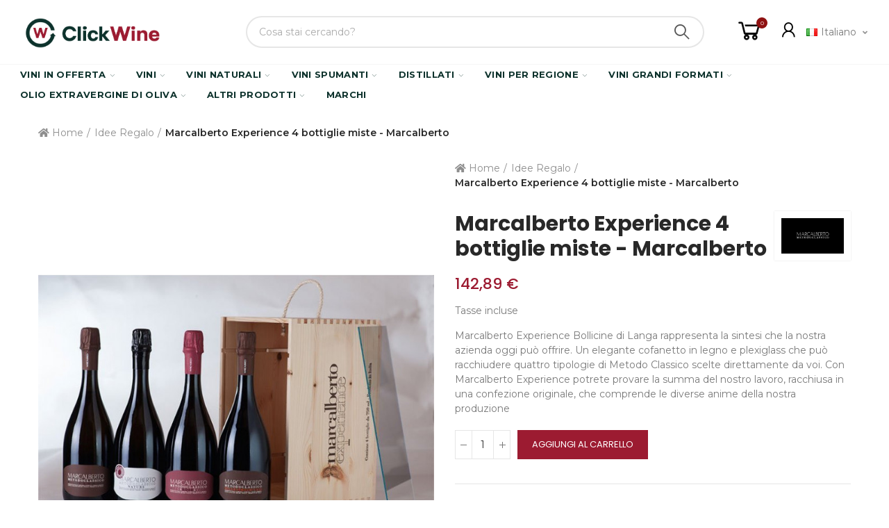

--- FILE ---
content_type: text/html; charset=utf-8
request_url: https://clickwine.it/it/idee-regalo/14295-marcalberto-experience-4-bottiglie-miste-marcalberto.html
body_size: 54331
content:
<!doctype html>
	<html lang="it-IT">
		<head>
			
				
  <meta charset="utf-8">


  <meta http-equiv="x-ua-compatible" content="ie=edge">



  <title>Marcalberto Experience 4 bottiglie miste - Marcalberto | Clickwine</title>
  
    
  
  <meta name="description" content="Marcalberto Experience 4 bottiglie miste - Marcalberto vendita online  a prezzo scontato sulla migliore enoteca del web Clickwine ottime offerte, spedizioni rapide e sicure.">
      <meta name="robots" content="index,index">
        <link rel="canonical" href="https://clickwine.it/it/idee-regalo/14295-marcalberto-experience-4-bottiglie-miste-marcalberto.html">
    
                  <link rel="alternate" href="https://clickwine.it/it/idee-regalo/14295-marcalberto-experience-4-bottiglie-miste-marcalberto.html" hreflang="it-it">
                  <link rel="alternate" href="https://clickwine.it/gb/gift-ideas/14295-marcalberto-experience-4-bottiglie-miste-marcalberto.html" hreflang="en-gb">
                  <link rel="alternate" href="https://clickwine.it/de/geschenk-ideen/14295-marcalberto-experience-4-bottiglie-miste-marcalberto.html" hreflang="de-de">
        
  
    <script type="application/ld+json">
  {
    "@context": "https://schema.org",
    "@type": "Organization",
    "name" : "Clickwine",
    "url" : "https://clickwine.it/it/",
          "logo": {
        "@type": "ImageObject",
        "url":"https://clickwine.it/img/logo-1637817668.jpg"
      }
      }
</script>

<script type="application/ld+json">
  {
    "@context": "https://schema.org",
    "@type": "WebPage",
    "isPartOf": {
      "@type": "WebSite",
      "url":  "https://clickwine.it/it/",
      "name": "Clickwine"
    },
    "name": "Marcalberto Experience 4 bottiglie miste - Marcalberto | Clickwine",
    "url":  "https://clickwine.it/it/idee-regalo/14295-marcalberto-experience-4-bottiglie-miste-marcalberto.html"
  }
</script>


  <script type="application/ld+json">
    {
      "@context": "https://schema.org",
      "@type": "BreadcrumbList",
      "itemListElement": [
                  {
            "@type": "ListItem",
            "position": 1,
            "name": "Home",
            "item": "https://clickwine.it/it/"
          },                  {
            "@type": "ListItem",
            "position": 2,
            "name": "Idee Regalo",
            "item": "https://clickwine.it/it/301-idee-regalo"
          },                  {
            "@type": "ListItem",
            "position": 3,
            "name": "Marcalberto Experience 4 bottiglie miste - Marcalberto",
            "item": "https://clickwine.it/it/idee-regalo/14295-marcalberto-experience-4-bottiglie-miste-marcalberto.html"
          }              ]
    }
  </script>
  
  
  

  
  
    
  

  
    <meta property="og:title" content="Marcalberto Experience 4 bottiglie miste - Marcalberto | Clickwine" />
    <meta property="og:description" content="Marcalberto Experience 4 bottiglie miste - Marcalberto vendita online  a prezzo scontato sulla migliore enoteca del web Clickwine ottime offerte, spedizioni rapide e sicure." />
    <meta property="og:url" content="https://clickwine.it/it/idee-regalo/14295-marcalberto-experience-4-bottiglie-miste-marcalberto.html" />
    <meta property="og:site_name" content="Clickwine" />
        



  <meta name="viewport" content="width=device-width, initial-scale=1.0, user-scalable=0" />



  <link rel="icon" type="image/vnd.microsoft.icon" href="https://clickwine.it/img/favicon.ico?1646769300">
  <link rel="shortcut icon" type="image/x-icon" href="https://clickwine.it/img/favicon.ico?1646769300">



    <link rel="stylesheet" href="https://clickwine.it/themes/akira-child-theme/assets/cache/theme-7441641008.css" type="text/css" media="all">



  <link rel="stylesheet" href="https://fonts.googleapis.com/css?family=Poppins:100,100italic,200,200italic,300,300italic,400,400italic,500,500italic,600,600italic,700,700italic,800,800italic,900,900italic" type="text/css" media="all">

  <link rel="stylesheet" href="https://fonts.googleapis.com/css?family=Montserrat:100,100italic,200,200italic,300,300italic,400,400italic,500,500italic,600,600italic,700,700italic,800,800italic,900,900italic" type="text/css" media="all">


    <!-- START OF DOOFINDER ADD TO CART SCRIPT -->
  <script>
    let item_link; 
    document.addEventListener('doofinder.cart.add', function(event) {
      
      item_link = event.detail.link;

      const checkIfCartItemHasVariation = (cartObject) => {
        return (cartObject.item_id === cartObject.grouping_id) ? false : true;
      }

      /**
      * Returns only ID from string
      */
      const sanitizeVariationID = (variationID) => {
        return variationID.replace(/\D/g, "")
      }

      doofinderManageCart({
        cartURL          : "https://clickwine.it/it/carrello",  //required for prestashop 1.7, in previous versions it will be empty.
        cartToken        : "42c3cf986b38c935953d1a0510706fdb",
        productID        : checkIfCartItemHasVariation(event.detail) ? event.detail.grouping_id : event.detail.item_id,
        customizationID  : checkIfCartItemHasVariation(event.detail) ? sanitizeVariationID(event.detail.item_id) : 0,   // If there are no combinations, the value will be 0
        quantity         : event.detail.amount,
        statusPromise    : event.detail.statusPromise,
        itemLink         : event.detail.link,
        group_id         : event.detail.group_id
      });
    });
  </script>
  <!-- END OF DOOFINDER ADD TO CART SCRIPT -->

  <!-- START OF DOOFINDER INTEGRATIONS SUPPORT -->
  <script data-keepinline>
    var dfKvCustomerEmail;
    if ('undefined' !== typeof klCustomer && "" !== klCustomer.email) {
      dfKvCustomerEmail = klCustomer.email;
    }
  </script>
  <!-- END OF DOOFINDER INTEGRATIONS SUPPORT -->

  <!-- START OF DOOFINDER UNIQUE SCRIPT -->
  <script data-keepinline>
    
    (function(w, k) {w[k] = window[k] || function () { (window[k].q = window[k].q || []).push(arguments) }})(window, "doofinderApp")
    

    // Custom personalization:
    doofinderApp("config", "language", "it-it");
    doofinderApp("config", "currency", "EUR");
  </script>
  <script src="https://eu1-config.doofinder.com/2.x/bd12efe3-f21d-4230-803c-33b6feb65bb5.js" async></script>
  <!-- END OF DOOFINDER UNIQUE SCRIPT -->
<script type="text/javascript" data-keepinline="true">
    var trustpilot_script_url = 'https://invitejs.trustpilot.com/tp.min.js';
    var trustpilot_key = 'yIaJuN4F6kAryvF9';
    var trustpilot_widget_script_url = '//widget.trustpilot.com/bootstrap/v5/tp.widget.bootstrap.min.js';
    var trustpilot_integration_app_url = 'https://ecommscript-integrationapp.trustpilot.com';
    var trustpilot_preview_css_url = '//ecommplugins-scripts.trustpilot.com/v2.1/css/preview.min.css';
    var trustpilot_preview_script_url = '//ecommplugins-scripts.trustpilot.com/v2.1/js/preview.min.js';
    var trustpilot_ajax_url = 'https://clickwine.it/it/module/trustpilot/trustpilotajax';
    var user_id = '0';
    var trustpilot_trustbox_settings = {"trustboxes":[],"activeTrustbox":0,"pageUrls":{"landing":"https:\/\/clickwine.it\/it\/","category":"https:\/\/clickwine.it\/it\/6-vini-rossi","product":"https:\/\/clickwine.it\/it\/vini-rossi\/118-cabernet-sauvignon-igt-i-castelli-igt-romeo-e-giulietta-2019.html"}};
</script>
<script type="text/javascript" src="/modules/trustpilot/views/js/tp_register.min.js"></script>
<script type="text/javascript" src="/modules/trustpilot/views/js/tp_trustbox.min.js"></script>
<script type="text/javascript" src="/modules/trustpilot/views/js/tp_preview.min.js"></script>

			<script type="text/javascript">
				var elementorFrontendConfig = {"environmentMode":{"edit":false,"wpPreview":false},"is_rtl":false,"breakpoints":{"xs":0,"sm":480,"md":768,"lg":1025,"xl":1440,"xxl":1600},"version":"1.5.2","urls":{"assets":"https:\/\/clickwine.it\/modules\/axoncreator\/assets\/"},"settings":{"general":{"elementor_global_image_lightbox":"yes","elementor_enable_lightbox_in_editor":"yes"}}};
			</script>

            <script id="js-rcpgtm-config" type="application/json">{"bing":{"tracking_id":"","feed":{"id_product_prefix":"","id_product_source_key":"id_product","id_variant_prefix":"","id_variant_source_key":"id_attribute"}},"context":{"browser":{"device_type":1},"localization":{"id_country":21,"country_code":"US","id_currency":1,"currency_code":"EUR","id_lang":3,"lang_code":"it"},"page":{"controller_name":"product","products_per_page":12,"category":[],"search_term":""},"shop":{"id_shop":1,"shop_name":"Clickwine Marketplace","base_dir":"https:\/\/clickwine.it\/"},"tracking_module":{"module_name":"rcpgtagmanager","module_version":"4.4.6","checkout_module":{"module":"default","controller":"order"},"service_version":"1","token":"d00133cc500732e1d1f88fa213312f0b"},"user":[]},"criteo":{"tracking_id":"","feed":{"id_product_prefix":"","id_product_source_key":"id_product","id_variant_prefix":"","id_variant_source_key":"id_attribute"}},"facebook":{"tracking_id":"556509189958533","feed":{"id_product_prefix":"","id_product_source_key":"id_product","id_variant_prefix":"","id_variant_source_key":"id_attribute"}},"ga4":{"tracking_id":"G-6GZV0TQXQJ","server_container_url":"","is_url_passthrough":true,"is_data_import":true},"gads":{"tracking_id":"474195236","merchant_id":"288441517","conversion_labels":{"create_account":"HYIxCMD67a8DEKTKjuIB","product_view":"RAnOCK3w8q8DEKTKjuIB","add_to_cart":"c-vyCI2zua8DEKTKjuIB","begin_checkout":"EN75CP_97a8DEKTKjuIB","purchase":"q4odCMSB7q8DEKTKjuIB"},"is_custom_remarketing":true},"gtm":{"tracking_id":"GTM-TB74MQR","is_internal_traffic":false,"script_url":"https:\/\/www.googletagmanager.com\/gtm.js","data_layer_name":"dataLayer","id_parameter":"id","override_tracking_id":""},"google_feed":{"id_product_prefix":"","id_product_source_key":"id_product","id_variant_prefix":"","id_variant_source_key":"id_attribute"},"kelkoo":{"tracking_list":[],"feed":{"id_product_prefix":"","id_product_source_key":"id_product","id_variant_prefix":"","id_variant_source_key":"id_attribute"}},"pinterest":{"tracking_id":"","feed":{"id_product_prefix":"","id_product_source_key":"id_product","id_variant_prefix":"","id_variant_source_key":"id_attribute"}},"tiktok":{"tracking_id":"","feed":{"id_product_prefix":"","id_product_source_key":"id_product","id_variant_prefix":"","id_variant_source_key":"id_attribute"}},"twitter":{"tracking_id":"","events":{"add_to_cart_id":"","payment_info_id":"","checkout_initiated_id":"","product_view_id":"","lead_id":"","purchase_id":"","search_id":""},"feed":{"id_product_prefix":"","id_product_source_key":"id_product","id_variant_prefix":"","id_variant_source_key":"id_attribute"}}}</script>

        <script type="text/javascript" data-keepinline="true" data-cfasync="false">
            
            const rcpgtm_config = document.getElementById('js-rcpgtm-config') ?
                JSON.parse(document.getElementById('js-rcpgtm-config').textContent) :
                {}
            ;

            if (typeof rcpgtm_config === 'object' && rcpgtm_config.gtm?.tracking_id && rcpgtm_config.context?.browser) {
                rcpgtm_config.context.browser.user_agent = navigator.userAgent;
                rcpgtm_config.context.browser.navigator_lang = navigator.language || navigator.userLanguage;
                rcpgtm_config.context.browser.fingerprint = JSON.parse(window.localStorage.getItem('RCFingerprint'))?.value || window.crypto.randomUUID();
                rcpgtm_config.context.page.fingerprint = window.crypto.randomUUID();
                document.getElementById('js-rcpgtm-config').textContent = JSON.stringify(rcpgtm_config);

                window[rcpgtm_config.gtm.data_layer_name] = window[rcpgtm_config.gtm.data_layer_name] || [];

                const data_init = {
                    config: (({ gtm, context, ...rest }) => rest)(rcpgtm_config),
                    context: {
                        browser: {
                            ...rcpgtm_config.context.browser,
                            is_internal_traffic: rcpgtm_config.gtm.is_internal_traffic
                        },
                        page: (({ products_per_page, ...rest }) => rest)(rcpgtm_config.context.page),
                        localization: rcpgtm_config.context.localization,
                        shop: rcpgtm_config.context.shop,
                        user: rcpgtm_config.context.user,
                    },
                };

                window[rcpgtm_config.gtm.data_layer_name].push(data_init);

                (function(w,d,s,l,u,p,i){
                    w[l]=w[l]||[];w[l].push({'gtm.start': new Date().getTime(),event:'gtm.js'});
                    var f=d.getElementsByTagName(s)[0],j=d.createElement(s),dl=l!='dataLayer'?'&l='+l:'';
                    j.async=true;
                    j.src=u+'?'+p+'='+i+dl;
                    f.parentNode.insertBefore(j,f);
                })(window, document, 'script', rcpgtm_config.gtm.data_layer_name, rcpgtm_config.gtm.script_url, rcpgtm_config.gtm.id_parameter, rcpgtm_config.gtm.override_tracking_id || rcpgtm_config.gtm.tracking_id);
            }
            
        </script>
    
<script type="text/javascript">
var sp_link_base ='https://clickwine.it';
</script>
<style>

    </style>

<script type="text/javascript">
function renderDataAjax(jsonData)
{
    for (var key in jsonData) {
	    if(key=='java_script')
        {
            $('body').append(jsonData[key]);
        }
        else
            if($('#ets_speed_dy_'+key).length)
            {
                if($('#ets_speed_dy_'+key+' #layer_cart').length)
                {
                    $('#ets_speed_dy_'+key).before($('#ets_speed_dy_'+key+' #layer_cart').clone());
                    $('#ets_speed_dy_'+key+' #layer_cart').remove();
                    $('#layer_cart').before('<div class="layer_cart_overlay"></div>');
                }
                $('.ets_speed_dynamic_hook[id="ets_speed_dy_'+key+'"]').replaceWith(jsonData[key]);
            }
              
    }
    if($('#header .shopping_cart').length && $('#header .cart_block').length)
    {
        var shopping_cart = new HoverWatcher('#header .shopping_cart');
        var cart_block = new HoverWatcher('#header .cart_block');
        $("#header .shopping_cart a:first").hover(
    		function(){
    			if (ajaxCart.nb_total_products > 0 || parseInt($('.ajax_cart_quantity').html()) > 0)
    				$("#header .cart_block").stop(true, true).slideDown(450);
    		},
    		function(){
    			setTimeout(function(){
    				if (!shopping_cart.isHoveringOver() && !cart_block.isHoveringOver())
    					$("#header .cart_block").stop(true, true).slideUp(450);
    			}, 200);
    		}
    	);
    }
    if(typeof jsonData.custom_js!== undefined && jsonData.custom_js)
        $('head').append('<script src="'+sp_link_base+'/modules/ets_superspeed/views/js/script_custom.js">');
}
</script>

<style>
.layered_filter_ul .radio,.layered_filter_ul .checkbox {
    display: inline-block;
}
.ets_speed_dynamic_hook .cart-products-count{
    display:none!important;
}
.ets_speed_dynamic_hook .ajax_cart_quantity ,.ets_speed_dynamic_hook .ajax_cart_product_txt,.ets_speed_dynamic_hook .ajax_cart_product_txt_s{
    display:none!important;
}
.ets_speed_dynamic_hook .shopping_cart > a:first-child:after {
    display:none!important;
}
</style>   
<script type="text/javascript">
var unlike_text ="Non mi piace questo post";
var like_text ="Piace questo post";
var baseAdminDir ='//';
var ybc_blog_product_category ='0';
var ybc_blog_polls_g_recaptcha = false;
</script>
 


<script type="text/javascript" async>
    (function() {
        let isConnectifInitialized = false;

        function getConnectifCartFromAjax(ajaxCart) {
            const connectifCart = {
                cartId: ajaxCart.cn_cart_id?.toString(),
                cartRecoveryUrl: ajaxCart.cn_cart_recovery_url,
                totalPrice: +ajaxCart.cn_total_price,
                totalQuantity: +ajaxCart.cn_total_quantity,
                products: ajaxCart.cn_products.map(mapFromCartItem)
            };
            return connectifCart;
        }

        function mapFromCartItem(cartItem) {
            const productBasketItem = {
                productDetailUrl: cartItem.url?.toString(),
                productId: cartItem.product_id?.toString(),
                name: cartItem.name?.toString(),
                description: cartItem.description,
                imageUrl: cartItem.image_url,
                unitPrice: +cartItem.unit_price,
                availability: cartItem.availability,
                brand: cartItem.brand,
                unitPriceOriginal: cartItem.unit_price_original,
                unitPriceWithoutVAT: cartItem.unit_price_without_vat,
                discountedPercentage: cartItem.discounted_percentage,
                discountedAmount: cartItem.discounted_amount,
                quantity: +cartItem.quantity,
                price: +cartItem.price,
                publishedAt: cartItem.published_at,
                categories: cartItem.categories,
                relatedExternalProductIds: cartItem.relatedProductsArray,
                tags: cartItem.tagsArray
            };
            return productBasketItem;
        }


        function onConnectifStarted() {
            isConnectifInitialized = true;
            if (typeof prestashop !== 'undefined') {
                prestashop.on(
                    'updateCart',
                    function(event) {
                        $.ajax({
                            type: 'GET',
                            url: 'https://clickwine.it/it/?fc=module&module=connectif&controller=cartajax&retrieve_cart=1&ajax=true',
                            success: function(ajaxCart) {
                                if (!ajaxCart) {
                                    return;
                                }

                                const cnCart = JSON.parse(ajaxCart);
                                if (cnCart.cn_cart_exist) {
                                    const cart = getConnectifCartFromAjax(cnCart);
                                    window.connectif.managed.sendEvents([], { cart });
                                }
                            }
                        });
                    }
                );
            }
        }

        if (window.connectif &&
            window.connectif.managed &&
            window.connectif.managed.isInitialized()) {
            onConnectifStarted();
        } else {
            document.addEventListener(
                'connectif.managed.initialized',
                onConnectifStarted
            );
        }
    })();
</script>
<!-- Connectif tracking code -->
<script type="text/javascript" async>
    var _cnid = "3c5c50e2-2dca-4f20-8e6d-d069149c8a26";
    (function(w, r, a, cn, s) {
            
                w['ConnectifObject'] = r;
                w[r] = w[r] || function () {( w[r].q = w[r].q || [] ).push(arguments)};
                cn = document.createElement('script');
                cn.type = 'text/javascript';
                cn.async = true;
                cn.src = a;
                cn.id = '__cn_client_script_' + _cnid;
                s = document.getElementsByTagName('script')[0];
                s.parentNode.insertBefore(cn, s);
            
            })(window, 'cn', 'https://cdn.connectif.cloud/eu6/client-script/' + '3c5c50e2-2dca-4f20-8e6d-d069149c8a26');
</script>
<!-- end Connectif tracking code -->

	 

  

  <script type="text/javascript">
        var always_load_content = false;
        var etsSeoFo = {"currentController":"product","isModuleController":false,"listCtlOverridden":["product","category","cms","cms_category","manufacturer","supplier"],"conf":{"removeId":false,"removeAttrAlias":false,"removeAttrIdAlias":false},"meta":{"title":"Marcalberto Experience 4 bottiglie miste - Marcalberto | Clickwine","description":"Marcalberto Experience 4 bottiglie miste - Marcalberto vendita online  a prezzo scontato sulla migliore enoteca del web Clickwine ottime offerte, spedizioni rapide e sicure.","isForce":"1","img_alt":"","single_img_alt":"Clickwine Marcalberto Experience 4 bottiglie miste - Marcalberto 142,89\u00a0\u20ac 142,89\u00a0\u20ac Marcalberto Idee Regalo  Marcalberto Experience Bollicine di Langa rappresenta la sintesi che la nostra azienda oggi pu\u00f2 offrire. Un elegante cofanetto in legno e plexiglass che pu\u00f2 racchiudere quattro tipologie di Metodo Classico scelte direttamente da voi. Con Marcalberto Experience potrete provare la summa del nostro lavoro, racchiusa in una confezione originale, che comprende le diverse anime della nostra produzione CARATTERISTICHE Contiene una bottiglia per tipologia di 4 Metodi Classici prodotti dall\u2019azienda E\u2019 quindi la summa del lavoro di Marcalberto racchiuso in un\u2019unica soluzione L'elegante confezione contiene Sansann\u00e8e, Millesimato, Nature e Ros\u00e8","canonical":"https:\/\/clickwine.it\/it\/idee-regalo\/14295-marcalberto-experience-4-bottiglie-miste-marcalberto.html","image":"https:\/\/clickwine.it\/22845-large_default\/marcalberto-experience-4-bottiglie-miste-marcalberto.jpg","dataSeo":{"id_ets_seo_product":"21931","id_product":"14295","id_shop":"1","id_lang":"3","key_phrase":"","minor_key_phrase":"","allow_search":"2","allow_flw_link":"1","meta_robots_adv":"","meta_keywords":"","canonical_url":"","seo_score":"0","readability_score":"57","score_analysis":"{\"seo_score\":{\"outbound_link\":3,\"internal_link\":3,\"text_length\":-20,\"keyphrase_length\":-9999,\"keyphrase_in_subheading\":0,\"keyphrase_in_title\":0,\"keyphrase_in_page_title\":0,\"keyphrase_in_intro\":0,\"keyphrase_density\":0,\"image_alt_attribute\":0,\"seo_title_width\":3,\"meta_description_length\":6,\"keyphrase_in_meta_desc\":0,\"keyphrase_in_slug\":0,\"minor_keyphrase_in_content\":9,\"minor_keyphrase_in_title\":9,\"minor_keyphrase_in_desc\":9,\"minor_keyphrase_in_page_title\":0,\"minor_keyphrase_acceptance\":0,\"single_h1\":9,\"keyphrase_density_individual\":0,\"minor_keyphrase_in_content_individual\":0,\"minor_keyphrase_length\":3},\"readability_score\":{\"not_enough_content\":9,\"sentence_length\":3,\"flesch_reading_ease\":9,\"paragraph_length\":9,\"consecutive_sentences\":9,\"subheading_distribution\":9,\"transition_words\":9,\"passive_voice\":0}}","content_analysis":null,"social_title":"","social_desc":"","social_img":""},"params":{"shop_name":"Clickwine Marketplace","separator":"|","post_title":"Marcalberto Experience 4 bottiglie miste - Marcalberto","price":"142,89\u00a0\u20ac","discount_price":"142,89\u00a0\u20ac","brand":"Marcalberto","category":"Idee Regalo","ean13":"","description_short":"Marcalberto Experience Bollicine di Langa rappresenta la sintesi che la nostra azienda oggi pu\u00f2 offrire. Un elegante cofanetto in legno e plexiglass che pu\u00f2 racchiudere quattro tipologie di Metodo Classico scelte direttamente da voi. Con Marcalberto Experience potrete provare la summa del nostro lavoro, racchiusa in una confezione originale, che comprende le diverse anime della nostra produzione","description":"CARATTERISTICHE Contiene una bottiglia per tipologia di 4 Metodi Classici prodotti dall\u2019azienda E\u2019 quindi la summa del lavoro di Marcalberto racchiuso in un\u2019unica soluzione L'elegante confezione contiene Sansann\u00e8e, Millesimato, Nature e Ros\u00e8"}},"product":{"name":"Marcalberto Experience 4 bottiglie miste - Marcalberto"}};
        var opAxonCreator = {"ajax":"\/\/clickwine.it\/it\/module\/axoncreator\/ajax","contact":"\/\/clickwine.it\/it\/module\/axoncreator\/contact","contact_token":"838932ef597bf05c598955d1326a040d","subscription":"\/\/clickwine.it\/it\/module\/axoncreator\/subscription","languages":{"3":"https:\/\/clickwine.it\/it\/idee-regalo\/14295-marcalberto-experience-4-bottiglie-miste-marcalberto.html","4":"https:\/\/clickwine.it\/gb\/gift-ideas\/14295-marcalberto-experience-4-bottiglie-miste-marcalberto.html","5":"https:\/\/clickwine.it\/de\/geschenk-ideen\/14295-marcalberto-experience-4-bottiglie-miste-marcalberto.html","length":3},"currencies":[],"axps_id_product":14295,"axps_id_category":0,"axps_is_editor":0};
        var opCountDown = {"timezone":"Europe\/Rome"};
        var opPopUp = {"ajax":"\/\/clickwine.it\/it\/module\/ps_emailsubscription\/subscription","time_dl":"3000","pp_start":false};
        var opSLogin = {"show_popup":true,"redirect_url":false};
        var opSearch = {"all_results_product":"View all product results","noProducts":"No products found","count":"36","sku":"SKU:","divider":"Results from product","search_string":false,"imageType":"small_default"};
        var opShoppingCart = {"has_ajax":true,"ajax":"\/\/clickwine.it\/it\/module\/nrtshoppingcart\/ajax","action_after":"canvas"};
        var opThemect = {"footer_fixed":false,"prev":"Prev","next":"Next","sidebar_sticky":true};
        var opVariant = {"actions":"\/\/clickwine.it\/it\/module\/nrtvariant\/actions"};
        var prestashop = {"cart":{"products":[],"totals":{"total":{"type":"total","label":"Totale","amount":0,"value":"0,00\u00a0\u20ac"},"total_including_tax":{"type":"total","label":"Totale (tasse incl.)","amount":0,"value":"0,00\u00a0\u20ac"},"total_excluding_tax":{"type":"total","label":"Totale (tasse escl.)","amount":0,"value":"0,00\u00a0\u20ac"}},"subtotals":{"products":{"type":"products","label":"Totale parziale","amount":0,"value":"0,00\u00a0\u20ac"},"discounts":null,"shipping":{"type":"shipping","label":"Spedizione","amount":0,"value":""},"tax":{"type":"tax","label":"Iva inclusa","amount":0,"value":"0,00\u00a0\u20ac"}},"products_count":0,"summary_string":"0 articoli","vouchers":{"allowed":1,"added":[]},"discounts":[],"minimalPurchase":0,"minimalPurchaseRequired":""},"currency":{"id":1,"name":"Euro","iso_code":"EUR","iso_code_num":"978","sign":"\u20ac"},"customer":{"lastname":null,"firstname":null,"email":null,"birthday":null,"newsletter":null,"newsletter_date_add":null,"optin":null,"website":null,"company":null,"siret":null,"ape":null,"is_logged":false,"gender":{"type":null,"name":null},"addresses":[]},"language":{"name":"Italiano (Italian)","iso_code":"it","locale":"it-IT","language_code":"it-it","is_rtl":"0","date_format_lite":"d\/m\/Y","date_format_full":"d\/m\/Y H:i:s","id":3},"page":{"title":"","canonical":"https:\/\/clickwine.it\/it\/idee-regalo\/14295-marcalberto-experience-4-bottiglie-miste-marcalberto.html","meta":{"title":"Marcalberto Experience 4 bottiglie miste  Marcalberto","description":"Marcalberto Experience Bollicine di Langa rappresenta la sintesi che la nostra azienda oggi pu\u00f2 offrire. Un elegante cofanetto in legno e plexiglass che pu\u00f2 racchiudere quattro tipologie di Metodo Classico scelte direttamente da voi. Con Marcalberto Experience potrete provare la summa del nostro lavoro, racchiusa in una confezione originale, che comprende le diverse anime della nostra produzione","keywords":"","robots":"index"},"page_name":"product","body_classes":{"lang-it":true,"lang-rtl":false,"country-US":true,"currency-EUR":true,"layout-full-width":true,"page-product":true,"tax-display-enabled":true,"product-id-14295":true,"product-Marcalberto Experience 4 bottiglie miste - Marcalberto":true,"product-id-category-301":true,"product-id-manufacturer-533":true,"product-id-supplier-397":true,"product-available-for-order":true},"admin_notifications":[]},"shop":{"name":"Clickwine","logo":"https:\/\/clickwine.it\/img\/logo-1637817668.jpg","stores_icon":"https:\/\/clickwine.it\/img\/logo_stores.png","favicon":"https:\/\/clickwine.it\/img\/favicon.ico"},"urls":{"base_url":"https:\/\/clickwine.it\/","current_url":"https:\/\/clickwine.it\/it\/idee-regalo\/14295-marcalberto-experience-4-bottiglie-miste-marcalberto.html","shop_domain_url":"https:\/\/clickwine.it","img_ps_url":"https:\/\/clickwine.it\/img\/","img_cat_url":"https:\/\/clickwine.it\/img\/c\/","img_lang_url":"https:\/\/clickwine.it\/img\/l\/","img_prod_url":"https:\/\/clickwine.it\/img\/p\/","img_manu_url":"https:\/\/clickwine.it\/img\/m\/","img_sup_url":"https:\/\/clickwine.it\/img\/su\/","img_ship_url":"https:\/\/clickwine.it\/img\/s\/","img_store_url":"https:\/\/clickwine.it\/img\/st\/","img_col_url":"https:\/\/clickwine.it\/img\/co\/","img_url":"https:\/\/clickwine.it\/themes\/akira-child-theme\/assets\/img\/","css_url":"https:\/\/clickwine.it\/themes\/akira-child-theme\/assets\/css\/","js_url":"https:\/\/clickwine.it\/themes\/akira-child-theme\/assets\/js\/","pic_url":"https:\/\/clickwine.it\/upload\/","pages":{"address":"https:\/\/clickwine.it\/it\/indirizzo","addresses":"https:\/\/clickwine.it\/it\/indirizzi","authentication":"https:\/\/clickwine.it\/it\/login","cart":"https:\/\/clickwine.it\/it\/carrello","category":"https:\/\/clickwine.it\/it\/index.php?controller=category","cms":"https:\/\/clickwine.it\/it\/index.php?controller=cms","contact":"https:\/\/clickwine.it\/it\/contattaci","discount":"https:\/\/clickwine.it\/it\/buoni-sconto","guest_tracking":"https:\/\/clickwine.it\/it\/tracciatura-ospite","history":"https:\/\/clickwine.it\/it\/cronologia-ordini","identity":"https:\/\/clickwine.it\/it\/dati-personali","index":"https:\/\/clickwine.it\/it\/","my_account":"https:\/\/clickwine.it\/it\/account","order_confirmation":"https:\/\/clickwine.it\/it\/conferma-ordine","order_detail":"https:\/\/clickwine.it\/it\/index.php?controller=order-detail","order_follow":"https:\/\/clickwine.it\/it\/segui-ordine","order":"https:\/\/clickwine.it\/it\/ordine","order_return":"https:\/\/clickwine.it\/it\/index.php?controller=order-return","order_slip":"https:\/\/clickwine.it\/it\/buono-ordine","pagenotfound":"https:\/\/clickwine.it\/it\/pagina-non-trovata","password":"https:\/\/clickwine.it\/it\/recupero-password","pdf_invoice":"https:\/\/clickwine.it\/it\/index.php?controller=pdf-invoice","pdf_order_return":"https:\/\/clickwine.it\/it\/index.php?controller=pdf-order-return","pdf_order_slip":"https:\/\/clickwine.it\/it\/index.php?controller=pdf-order-slip","prices_drop":"https:\/\/clickwine.it\/it\/offerte","product":"https:\/\/clickwine.it\/it\/index.php?controller=product","search":"https:\/\/clickwine.it\/it\/ricerca","sitemap":"https:\/\/clickwine.it\/it\/Mappa del sito","stores":"https:\/\/clickwine.it\/it\/negozi","supplier":"https:\/\/clickwine.it\/it\/fornitori","register":"https:\/\/clickwine.it\/it\/login?create_account=1","order_login":"https:\/\/clickwine.it\/it\/ordine?login=1"},"alternative_langs":{"it-it":"https:\/\/clickwine.it\/it\/idee-regalo\/14295-marcalberto-experience-4-bottiglie-miste-marcalberto.html","en-gb":"https:\/\/clickwine.it\/gb\/gift-ideas\/14295-marcalberto-experience-4-bottiglie-miste-marcalberto.html","de-de":"https:\/\/clickwine.it\/de\/geschenk-ideen\/14295-marcalberto-experience-4-bottiglie-miste-marcalberto.html"},"theme_assets":"\/themes\/akira-child-theme\/assets\/","actions":{"logout":"https:\/\/clickwine.it\/it\/?mylogout="},"no_picture_image":{"bySize":{"rectangular_cart_default":{"url":"https:\/\/clickwine.it\/img\/p\/it-default-rectangular_cart_default.jpg","width":126,"height":84},"square_cart_default":{"url":"https:\/\/clickwine.it\/img\/p\/it-default-square_cart_default.jpg","width":125,"height":125},"cart_default":{"url":"https:\/\/clickwine.it\/img\/p\/it-default-cart_default.jpg","width":125,"height":155},"rectangular_small_default":{"url":"https:\/\/clickwine.it\/img\/p\/it-default-rectangular_small_default.jpg","width":192,"height":128},"square_small_default":{"url":"https:\/\/clickwine.it\/img\/p\/it-default-square_small_default.jpg","width":190,"height":190},"small_default":{"url":"https:\/\/clickwine.it\/img\/p\/it-default-small_default.jpg","width":190,"height":236},"rectangular_home_default":{"url":"https:\/\/clickwine.it\/img\/p\/it-default-rectangular_home_default.jpg","width":390,"height":260},"square_home_default":{"url":"https:\/\/clickwine.it\/img\/p\/it-default-square_home_default.jpg","width":390,"height":390},"home_default":{"url":"https:\/\/clickwine.it\/img\/p\/it-default-home_default.jpg","width":390,"height":484},"rectangular_medium_default":{"url":"https:\/\/clickwine.it\/img\/p\/it-default-rectangular_medium_default.jpg","width":600,"height":400},"rectangular_large_default":{"url":"https:\/\/clickwine.it\/img\/p\/it-default-rectangular_large_default.jpg","width":696,"height":464},"square_medium_default":{"url":"https:\/\/clickwine.it\/img\/p\/it-default-square_medium_default.jpg","width":600,"height":600},"medium_default":{"url":"https:\/\/clickwine.it\/img\/p\/it-default-medium_default.jpg","width":600,"height":745},"square_large_default":{"url":"https:\/\/clickwine.it\/img\/p\/it-default-square_large_default.jpg","width":700,"height":700},"large_default":{"url":"https:\/\/clickwine.it\/img\/p\/it-default-large_default.jpg","width":700,"height":869}},"small":{"url":"https:\/\/clickwine.it\/img\/p\/it-default-rectangular_cart_default.jpg","width":126,"height":84},"medium":{"url":"https:\/\/clickwine.it\/img\/p\/it-default-square_home_default.jpg","width":390,"height":390},"large":{"url":"https:\/\/clickwine.it\/img\/p\/it-default-large_default.jpg","width":700,"height":869},"legend":""}},"configuration":{"display_taxes_label":true,"display_prices_tax_incl":true,"is_catalog":false,"show_prices":true,"opt_in":{"partner":false},"quantity_discount":{"type":"discount","label":"Sconto unit\u00e0"},"voucher_enabled":1,"return_enabled":0},"field_required":[],"breadcrumb":{"links":[{"title":"Home","url":"https:\/\/clickwine.it\/it\/"},{"title":"Idee Regalo","url":"https:\/\/clickwine.it\/it\/301-idee-regalo"},{"title":"Marcalberto Experience 4 bottiglie miste - Marcalberto","url":"https:\/\/clickwine.it\/it\/idee-regalo\/14295-marcalberto-experience-4-bottiglie-miste-marcalberto.html"}],"count":3},"link":{"protocol_link":"https:\/\/","protocol_content":"https:\/\/"},"time":1768879284,"static_token":"42c3cf986b38c935953d1a0510706fdb","token":"709c4164a3f3f32e51304ce4b089918f","debug":false};
        var psemailsubscription_subscription = "https:\/\/clickwine.it\/it\/module\/ps_emailsubscription\/subscription";
        var ssIsCeInstalled = false;
        var ss_link_image_webp = "https:\/\/clickwine.it\/modules\/ets_superspeed\/views\/img\/en.webp";
      </script>


			
              <meta property="product:pretax_price:amount" content="117.12">
      <meta property="product:pretax_price:currency" content="EUR">
      <meta property="product:price:amount" content="142.89">
      <meta property="product:price:currency" content="EUR">
              <meta property="product:weight:value" content="7.000000">
      <meta property="product:weight:units" content="kg">
                              <meta name="google-site-verification" content="google-site-verification=klsQ7QpaS-NVYqcmOTLemPu64-kTplFt70LPFbrOJ_c" />
                  <script type='application/ld+json' class='ets-seo-schema-graph--main'>
            {"@context":"https://schema.org","@graph":[{"@type":"WebSite","@id":"https://clickwine.it/#website","url":"https://clickwine.it/","name":"Clickwine","potentialAction":{"@type":"SearchAction","target":"https://clickwine.it/search?s={search_term_string}","query-input":"required name=search_term_string"}},{"@type":"Organization","@id":"https://clickwine.it/#organization","name":"Clickwine","url":"https://clickwine.it/","sameAs":[],"logo":{"@type":"ImageObject","@id":"https://clickwine.it/#logo","url":"https://clickwine.it/img/social/165227820257637.png","caption":"Clickwine"},"image":{"@id":"https://clickwine.it/#logo"}},{"@type":"BreadcrumbList","@id":"https://clickwine.it/#breadcrumb","itemListElement":[{"@type":"ListItem","position":1,"item":{"@type":"WebPage","name":"Home","@id":"https://clickwine.it/it/","url":"https://clickwine.it/it/"}},{"@type":"ListItem","position":2,"item":{"@type":"WebPage","name":"Idee Regalo","@id":"https://clickwine.it/it/301-idee-regalo","url":"https://clickwine.it/it/301-idee-regalo"}},{"@type":"ListItem","position":3,"item":{"@type":"WebPage","name":"Marcalberto Experience 4 bottiglie miste - Marcalberto","@id":"https://clickwine.it/it/idee-regalo/14295-marcalberto-experience-4-bottiglie-miste-marcalberto.html","url":"https://clickwine.it/it/idee-regalo/14295-marcalberto-experience-4-bottiglie-miste-marcalberto.html"}}]}]}
        </script>
    
		</head>

		<body id="product" class="lang-it country-us currency-eur layout-full-width page-product tax-display-enabled product-id-14295 product-marcalberto-experience-4-bottiglie-miste-marcalberto product-id-category-301 product-id-manufacturer-533 product-id-supplier-397 product-available-for-order wide cart-is-empty col-space-lg-0 product-label-circle">
			
			  
			
			<main>
				
									      
				<header id="header">
					
						
	<div class="header-banner">
		<div id="ets_speed_dy_140displayBanner" data-moudule="140" data-module-name="whatsappchat" data-hook="displayBanner" data-params='[]' class="ets_speed_dynamic_hook" ></div><div id="ets_speed_dy_142displayBanner" data-moudule="142" data-module-name="ets_shippingcost" data-hook="displayBanner" data-params='[]' class="ets_speed_dynamic_hook" ></div>
	</div>

<nav class="header-nav">
	<div class="container container-parent">
		<div class="row">
			<div class="col-xs-12">
				<div id="site_width"></div>
			</div>
		</div>
		<div class="row">
			<div class="col-md-5 col-xs-12 left-nav">
				<div id="ets_speed_dy_140displayNav1" data-moudule="140" data-module-name="whatsappchat" data-hook="displayNav1" data-params='[]' class="ets_speed_dynamic_hook" ></div><div id="ets_speed_dy_142displayNav1" data-moudule="142" data-module-name="ets_shippingcost" data-hook="displayNav1" data-params='[]' class="ets_speed_dynamic_hook" ></div>
			</div>
			<div class="col-md-7 col-xs-12 right-nav">
				<div id="ets_speed_dy_140displayNav2" data-moudule="140" data-module-name="whatsappchat" data-hook="displayNav2" data-params='[]' class="ets_speed_dynamic_hook" ></div>
			</div>
		</div>
	</div>
</nav>

	<div class="header-top">
		<div class="container container-parent">
			<div class="row">
				<div class="col-xs-12">
					<div id="ets_speed_dy_140displayTop" data-moudule="140" data-module-name="whatsappchat" data-hook="displayTop" data-params='[]' class="ets_speed_dynamic_hook" ></div><div class="cn_client_info" style="display:none">
    <span class="primary_key"></span>
    <span class="_name"></span>
    <span class="_surname"></span>
    <span class="_birthdate"></span>
    <span class="_newsletter_subscription_status"></span>
    </div>
				</div>
			</div>
		</div>
	</div>
	
	<div id="header-normal">	<link rel="stylesheet" href="https://clickwine.it/modules/axoncreator/assets/upload/css/post-2-3.css?ver=1733593079" type="text/css" media="all"><link rel="stylesheet" href="https://fonts.googleapis.com/css?family=Montserrat:100,100italic,200,200italic,300,300italic,400,400italic,500,500italic,600,600italic,700,700italic,800,800italic,900,900italic" type="text/css" media="all">		<div data-elementor-type="post" data-elementor-id="2" class="elementor elementor-2" data-elementor-settings="[]">
							<div class="elementor-inner">
					<div class="elementor-section-wrap">
								<section class="elementor-element elementor-element-15a8c5a elementor-section-height-min-height elementor-section-content-middle hidden-md-down elementor-hidden-tablet elementor-hidden-phone elementor-section-stretched elementor-section-boxed elementor-section-height-default elementor-section-items-middle elementor-section elementor-top-section" data-id="15a8c5a" data-element_type="section" data-settings="{&quot;background_background&quot;:&quot;classic&quot;,&quot;stretch_section&quot;:&quot;section-stretched&quot;}">
						<div class="elementor-container elementor-column-gap-no">
				<div class="elementor-row">
				<div class="elementor-element elementor-element-7f98ce1 elementor-column elementor-col-33 elementor-top-column" data-id="7f98ce1" data-element_type="column">
			<div class="elementor-column-wrap  elementor-element-populated">
					<div class="elementor-widget-wrap">
				<div class="elementor-element elementor-element-47675be elementor-widget__width-initial elementor-widget elementor-widget-image" data-id="47675be" data-element_type="widget" data-widget_type="image.default">
				<div class="elementor-widget-container">
					<div class="elementor-image">
											<a href="https://clickwine.it" data-elementor-open-lightbox="">
							<img loading="lazy" src="/img/cms/boceto%206-02.png" title="" alt="" />								</a>
											</div>
				</div>
				</div>
						</div>
			</div>
		</div>
				<div class="elementor-element elementor-element-99f6671 elementor-column elementor-col-33 elementor-top-column" data-id="99f6671" data-element_type="column">
			<div class="elementor-column-wrap  elementor-element-populated">
					<div class="elementor-widget-wrap">
				<div class="elementor-element elementor-element-2e38fe4 elementor-widget__width-inherit elementor-widget elementor-widget-axps-search" data-id="2e38fe4" data-element_type="widget" data-widget_type="axps-search.default">
				<div class="elementor-widget-container">
			<div class="search-widget search-wrapper">
	<form class="search-form has-ajax-search" method="get" action="//clickwine.it/it/ricerca">
		<div class="wrapper-form">
			<input type="hidden" name="controller" value="search">
			<input type="text" class="query" placeholder="Cosa stai cercando?" value="" name="s" required />
			<button type="submit" class="search-submit">
				Search
			</button>
		</div>
	</form>
	<div class="search-results-wrapper"><div class="wrapper-scroll"><div class="search-results wrapper-scroll-content"></div></div></div>
</div>		</div>
				</div>
						</div>
			</div>
		</div>
				<div class="elementor-element elementor-element-9eaf8f6 elementor-column elementor-col-33 elementor-top-column" data-id="9eaf8f6" data-element_type="column">
			<div class="elementor-column-wrap  elementor-element-populated">
					<div class="elementor-widget-wrap">
				<div class="elementor-element elementor-element-95c7ae9 elementor-widget__width-auto elementor-align-center button-layout-icon elementor-widget elementor-widget-axps-my-cart" data-id="95c7ae9" data-element_type="widget" data-widget_type="axps-my-cart.default">
				<div class="elementor-widget-container">
			<a class="btn-canvas btn-canvas-cart" rel="nofollow" href="javascript:void(0)" data-toggle="canvas-widget" data-target="#canvas-mini-cart" title="Mini carrello"><span class="canvas-gr-icon"><i class="las la-shopping-cart"></i><span class="cart-nbr js-cart-nbr">0</span></span><span class="btn-canvas-text"><span class="amount js-cart-amount">0,00&nbsp;€</span></span></a>		</div>
				</div>
				<div class="elementor-element elementor-element-6feea77 elementor-widget__width-auto elementor-view-default elementor-widget elementor-widget-icon" data-id="6feea77" data-element_type="widget" data-widget_type="icon.default">
				<div class="elementor-widget-container">
					<div class="elementor-icon-wrapper">
			<a class="elementor-icon" href="https://clickwine.it/login">
			<i aria-hidden="true" class="la la-user"></i>			</a>
		</div>
				</div>
				</div>
				<div class="elementor-element elementor-element-24f5973 elementor-widget__width-auto elementor-align-center elementor-hidden-desktop elementor-hidden-tablet elementor-hidden-phone button-layout-icon elementor-widget elementor-widget-axps-my-account" data-id="24f5973" data-element_type="widget" data-widget_type="axps-my-account.default">
				<div class="elementor-widget-container">
			<a class="btn-canvas btn-canvas-account" href="javascript:void(0)" data-toggle="canvas-widget" data-target="#canvas-my-account" title="Il tuo account"><i class="las la-user"></i><span class="btn-canvas-text">Il tuo account</span></a>		</div>
				</div>
				<div class="elementor-element elementor-element-63729b0 axps-align-center elementor-widget__width-auto elementor-dropdown-left elementor-widget elementor-widget-axps-languages" data-id="63729b0" data-element_type="widget" data-widget_type="axps-languages.default">
				<div class="elementor-widget-container">
			<div class="axps-dropdown-wrapper">
	<div class="axps-dropdown-toggle" data-toggle="axps-dropdown-widget">
		<img src="https://clickwine.it/img/l/3.jpg" alt="Italiano" width="16" height="11"/>
		<span class="axps-dropdown-toggle-text">Italiano</span>
		<span class="icon-toggle fa fa-angle-down"></span>
	</div>
	<div class="axps-dropdown-menu">
					<a data-btn-lang="3" href="javascript:void(0)" class="selected">
				<img src="https://clickwine.it/img/l/3.jpg" alt="it" width="16" height="11"/>
				Italiano
			</a>
					<a data-btn-lang="4" href="javascript:void(0)">
				<img src="https://clickwine.it/img/l/4.jpg" alt="gb" width="16" height="11"/>
				English GB
			</a>
					<a data-btn-lang="5" href="javascript:void(0)">
				<img src="https://clickwine.it/img/l/5.jpg" alt="de" width="16" height="11"/>
				Deutsch
			</a>
			</div>
</div>		</div>
				</div>
						</div>
			</div>
		</div>
						</div>
			</div>
		</section>
				<nav class="elementor-element elementor-element-7d223d8 elementor-section-full_width elementor-section-height-default elementor-section-height-default elementor-section elementor-top-section" data-id="7d223d8" data-element_type="section">
						<div class="elementor-container elementor-column-gap-no">
				<div class="elementor-row">
				<div class="elementor-element elementor-element-8fe9167 elementor-column elementor-col-100 elementor-top-column" data-id="8fe9167" data-element_type="column">
			<div class="elementor-column-wrap  elementor-element-populated">
					<div class="elementor-widget-wrap">
				<div class="elementor-element elementor-element-5d637ee elementor-widget__width-auto elementor-hidden-tablet elementor-hidden-phone elementor-widget elementor-widget-axps-megamenu" data-id="5d637ee" data-element_type="widget" data-widget_type="axps-megamenu.default">
				<div class="elementor-widget-container">
				<div class="wrapper-menu-horizontal">
			
<ul class="nrt_mega_menu menu-horizontal element_ul_depth_0">
					<li class="nrt_mega_106 item-level-0 element_li_depth_0 submenu_position_0 is_parent">
			<a href="https://clickwine.it/it/308-vini-in-offerta" class="style_element_a_106 element_a_depth_0 is_parent" title="Vini in Offerta"><span>Vini in Offerta</span><span class="triangle"></span></a>
							
	<ul class="nrt_mega_multi_level_106 menu_sub nrtmenu_multi_level" style="width: 20vw">
		<li class="element_li_depth_1"><div class="menu_a_wrap"><a href="https://clickwine.it/it/411-vini-sottocosto" title="Vini Sottocosto"  class="style_element_a_278 element_a_depth_1 element_a_item "><i class="las la-angle-right list_arrow hidden"></i>Vini Sottocosto</a></div></li>	</ul>
					</li>
					<li class="nrt_mega_6 item-level-0 element_li_depth_0 submenu_position_0 is_parent dropdown-is-mega">
			<a href="javascript:void(0)" class="style_element_a_6 element_a_depth_0 is_parent" title="Vini"><span>Vini</span><span class="triangle"></span></a>
							
	<div class="menu_sub style_wide sub-menu-dropdown" data-width="100vw">
		<div class="container container-parent">			<div class="row m_column_row">
																																				<div class="nrt_mega_column_5 col-md-2">
																																<div class="nrt_mega_block_263 style_content">
										<p><strong>Vini Rossi</strong></p>
									</div>
																																																		<div class="nrt_mega_block_12">
																						<ul class="element_ul_depth_1">
												<li class="element_li_depth_1">
													<a href="https://clickwine.it/it/1027-amarone-della-valpolicella" title="Amarone della Valpolicella" class="style_element_a_12 element_a_depth_1 element_a_item">Amarone della Valpolicella</a>
																									</li>
											</ul>	
										</div>
																																																											<div class="nrt_mega_block_18">
																						<ul class="element_ul_depth_1">
												<li class="element_li_depth_1">
													<a href="https://clickwine.it/it/1040-barbaresco" title="Barbaresco" class="style_element_a_18 element_a_depth_1 element_a_item">Barbaresco</a>
																									</li>
											</ul>	
										</div>
																																																											<div class="nrt_mega_block_19">
																						<ul class="element_ul_depth_1">
												<li class="element_li_depth_1">
													<a href="https://clickwine.it/it/1041-barbera" title="Barbera" class="style_element_a_19 element_a_depth_1 element_a_item">Barbera</a>
																									</li>
											</ul>	
										</div>
																																																											<div class="nrt_mega_block_20">
																						<ul class="element_ul_depth_1">
												<li class="element_li_depth_1">
													<a href="https://clickwine.it/it/1051-barolo" title="Barolo" class="style_element_a_20 element_a_depth_1 element_a_item">Barolo</a>
																									</li>
											</ul>	
										</div>
																																																											<div class="nrt_mega_block_21">
																						<ul class="element_ul_depth_1">
												<li class="element_li_depth_1">
													<a href="https://clickwine.it/it/1063-bolgheri" title="Bolgheri" class="style_element_a_21 element_a_depth_1 element_a_item">Bolgheri</a>
																									</li>
											</ul>	
										</div>
																																																											<div class="nrt_mega_block_120">
																						<ul class="element_ul_depth_1">
												<li class="element_li_depth_1">
													<a href="https://clickwine.it/it/1076-brunello-di-montalcino" title="Brunello di Montalcino" class="style_element_a_120 element_a_depth_1 element_a_item">Brunello di Montalcino</a>
																									</li>
											</ul>	
										</div>
																																																											<div class="nrt_mega_block_121">
																						<ul class="element_ul_depth_1">
												<li class="element_li_depth_1">
													<a href="https://clickwine.it/it/1117-chianti" title="Chianti" class="style_element_a_121 element_a_depth_1 element_a_item">Chianti</a>
																									</li>
											</ul>	
										</div>
																																																											<div class="nrt_mega_block_122">
																						<ul class="element_ul_depth_1">
												<li class="element_li_depth_1">
													<a href="https://clickwine.it/it/1206-etna-rosso" title="Etna Rosso" class="style_element_a_122 element_a_depth_1 element_a_item">Etna Rosso</a>
																									</li>
											</ul>	
										</div>
																																																											<div class="nrt_mega_block_123">
																						<ul class="element_ul_depth_1">
												<li class="element_li_depth_1">
													<a href="https://clickwine.it/it/1320-montepulciano-d-abruzzo" title="Montepulciano d&#039;Abruzzo" class="style_element_a_123 element_a_depth_1 element_a_item">Montepulciano d&#039;Abruzzo</a>
																									</li>
											</ul>	
										</div>
																																																											<div class="nrt_mega_block_124">
																						<ul class="element_ul_depth_1">
												<li class="element_li_depth_1">
													<a href="https://clickwine.it/it/1438-sagrantino-di-montefalco-passito" title="Sagrantino di Montefalco" class="style_element_a_124 element_a_depth_1 element_a_item">Sagrantino di Montefalco</a>
																									</li>
											</ul>	
										</div>
																																																											<div class="nrt_mega_block_125">
																						<ul class="element_ul_depth_1">
												<li class="element_li_depth_1">
													<a href="https://clickwine.it/it/1481-taurasi" title="Taurasi" class="style_element_a_125 element_a_depth_1 element_a_item">Taurasi</a>
																									</li>
											</ul>	
										</div>
																																																											<div class="nrt_mega_block_126">
																						<ul class="element_ul_depth_1">
												<li class="element_li_depth_1">
													<a href="https://clickwine.it/it/1534-valpolicella-ripasso" title="Valpolicella Ripasso" class="style_element_a_126 element_a_depth_1 element_a_item">Valpolicella Ripasso</a>
																									</li>
											</ul>	
										</div>
																																																											<div class="nrt_mega_block_127">
																						<ul class="element_ul_depth_1">
												<li class="element_li_depth_1">
													<a href="https://clickwine.it/it/6-vini-rossi" title="Tutti i vini rossi" class="style_element_a_127 element_a_depth_1 element_a_item">Tutti i vini rossi</a>
																									</li>
											</ul>	
										</div>
																														</div>
																																					<div class="nrt_mega_column_6 col-md-2">
																																<div class="nrt_mega_block_264 style_content">
										<p><strong>Vini Bianchi</strong></p>
									</div>
																																																		<div class="nrt_mega_block_23">
																						<ul class="element_ul_depth_1">
												<li class="element_li_depth_1">
													<a href="https://clickwine.it/it/1204-etna-bianco" title="Etna Bianco" class="style_element_a_23 element_a_depth_1 element_a_item">Etna Bianco</a>
																									</li>
											</ul>	
										</div>
																																																											<div class="nrt_mega_block_24">
																						<ul class="element_ul_depth_1">
												<li class="element_li_depth_1">
													<a href="https://clickwine.it/it/1214-fiano-di-avellino" title="Fiano di Avellino" class="style_element_a_24 element_a_depth_1 element_a_item">Fiano di Avellino</a>
																									</li>
											</ul>	
										</div>
																																																											<div class="nrt_mega_block_25">
																						<ul class="element_ul_depth_1">
												<li class="element_li_depth_1">
													<a href="https://clickwine.it/it/1589-gewuerztraminer-trentino" title="Gewurztraminer" class="style_element_a_25 element_a_depth_1 element_a_item">Gewurztraminer</a>
																									</li>
											</ul>	
										</div>
																																																											<div class="nrt_mega_block_26">
																						<ul class="element_ul_depth_1">
												<li class="element_li_depth_1">
													<a href="https://clickwine.it/it/1250-greco-di-tufo" title="Greco di Tufo" class="style_element_a_26 element_a_depth_1 element_a_item">Greco di Tufo</a>
																									</li>
											</ul>	
										</div>
																																																											<div class="nrt_mega_block_128">
																						<ul class="element_ul_depth_1">
												<li class="element_li_depth_1">
													<a href="https://clickwine.it/it/1253-grillo" title="Grillo" class="style_element_a_128 element_a_depth_1 element_a_item">Grillo</a>
																									</li>
											</ul>	
										</div>
																																																											<div class="nrt_mega_block_129">
																						<ul class="element_ul_depth_1">
												<li class="element_li_depth_1">
													<a href="https://clickwine.it/it/1588-muller-thurgau-trentino" title="Müller Thurgau" class="style_element_a_129 element_a_depth_1 element_a_item">Müller Thurgau</a>
																									</li>
											</ul>	
										</div>
																																																											<div class="nrt_mega_block_130">
																						<ul class="element_ul_depth_1">
												<li class="element_li_depth_1">
													<a href="https://clickwine.it/it/1365-passerina" title="Passerina" class="style_element_a_130 element_a_depth_1 element_a_item">Passerina</a>
																									</li>
											</ul>	
										</div>
																																																											<div class="nrt_mega_block_131">
																						<ul class="element_ul_depth_1">
												<li class="element_li_depth_1">
													<a href="https://clickwine.it/it/1369-pecorino" title="Pecorino" class="style_element_a_131 element_a_depth_1 element_a_item">Pecorino</a>
																									</li>
											</ul>	
										</div>
																																																											<div class="nrt_mega_block_132">
																						<ul class="element_ul_depth_1">
												<li class="element_li_depth_1">
													<a href="https://clickwine.it/it/1511-trebbiano-d-abruzzo" title="Trebbiano d&#039;Abruzzo" class="style_element_a_132 element_a_depth_1 element_a_item">Trebbiano d&#039;Abruzzo</a>
																									</li>
											</ul>	
										</div>
																																																											<div class="nrt_mega_block_133">
																						<ul class="element_ul_depth_1">
												<li class="element_li_depth_1">
													<a href="https://clickwine.it/it/69-vini-bianchi" title="Tutti i vini bianchi" class="style_element_a_133 element_a_depth_1 element_a_item">Tutti i vini bianchi</a>
																									</li>
											</ul>	
										</div>
																														</div>
																																					<div class="nrt_mega_column_7 col-md-2">
																																<div class="nrt_mega_block_265 style_content">
										<p><strong>Vini Rosé</strong></p>
									</div>
																																																		<div class="nrt_mega_block_27">
																						<ul class="element_ul_depth_1">
												<li class="element_li_depth_1">
													<a href="https://clickwine.it/it/1108-cerasuolo-d-abruzzo" title="Cerasuolo d&#039;Abruzzo" class="style_element_a_27 element_a_depth_1 element_a_item">Cerasuolo d&#039;Abruzzo</a>
																									</li>
											</ul>	
										</div>
																																																											<div class="nrt_mega_block_28">
																						<ul class="element_ul_depth_1">
												<li class="element_li_depth_1">
													<a href="https://clickwine.it/it/1205-etna-rosato" title="Etna Rosato" class="style_element_a_28 element_a_depth_1 element_a_item">Etna Rosato</a>
																									</li>
											</ul>	
										</div>
																																																											<div class="nrt_mega_block_29">
																						<ul class="element_ul_depth_1">
												<li class="element_li_depth_1">
													<a href="https://clickwine.it/it/1584-bardolino-chiaretto" title="Chiaretto" class="style_element_a_29 element_a_depth_1 element_a_item">Chiaretto</a>
																									</li>
											</ul>	
										</div>
																																																											<div class="nrt_mega_block_30">
																						<ul class="element_ul_depth_1">
												<li class="element_li_depth_1">
													<a href="https://clickwine.it/it/1728-negroamaro-rosato" title="Negroamaro Rosato" class="style_element_a_30 element_a_depth_1 element_a_item">Negroamaro Rosato</a>
																									</li>
											</ul>	
										</div>
																																																											<div class="nrt_mega_block_31">
																						<ul class="element_ul_depth_1">
												<li class="element_li_depth_1">
													<a href="https://clickwine.it/it/1727-primitivo-rosato" title="Primitivo Rosato " class="style_element_a_31 element_a_depth_1 element_a_item">Primitivo Rosato </a>
																									</li>
											</ul>	
										</div>
																																																											<div class="nrt_mega_block_134">
																						<ul class="element_ul_depth_1">
												<li class="element_li_depth_1">
													<a href="https://clickwine.it/it/1729-rosato-terre-di-chieti" title="Rosato Terre Di Chieti" class="style_element_a_134 element_a_depth_1 element_a_item">Rosato Terre Di Chieti</a>
																									</li>
											</ul>	
										</div>
																																																																																																																																											<div class="nrt_mega_block_137">
																						<ul class="element_ul_depth_1">
												<li class="element_li_depth_1">
													<a href="https://clickwine.it/it/1732-susumaniello-rosato" title="Susumaniello Rosato" class="style_element_a_137 element_a_depth_1 element_a_item">Susumaniello Rosato</a>
																									</li>
											</ul>	
										</div>
																																																																						</div>
																																					<div class="nrt_mega_column_8 col-md-2">
																																<div class="nrt_mega_block_266 style_content">
										<p><strong>Vini Spumanti</strong></p>
									</div>
																																																		<div class="nrt_mega_block_32">
																						<ul class="element_ul_depth_1">
												<li class="element_li_depth_1">
													<a href="https://clickwine.it/it/1035-asti" title="Asti" class="style_element_a_32 element_a_depth_1 element_a_item">Asti</a>
																									</li>
											</ul>	
										</div>
																																																											<div class="nrt_mega_block_33">
																						<ul class="element_ul_depth_1">
												<li class="element_li_depth_1">
													<a href="https://clickwine.it/it/1677-champagne" title="Champagne" class="style_element_a_33 element_a_depth_1 element_a_item">Champagne</a>
																									</li>
											</ul>	
										</div>
																																																											<div class="nrt_mega_block_34">
																						<ul class="element_ul_depth_1">
												<li class="element_li_depth_1">
													<a href="https://clickwine.it/it/1216-franciacorta" title="Franciacorta" class="style_element_a_34 element_a_depth_1 element_a_item">Franciacorta</a>
																									</li>
											</ul>	
										</div>
																																																											<div class="nrt_mega_block_36">
																						<ul class="element_ul_depth_1">
												<li class="element_li_depth_1">
													<a href="https://clickwine.it/it/1333-moscato-d-asti" title="Moscato D&#039;Asti " class="style_element_a_36 element_a_depth_1 element_a_item">Moscato D&#039;Asti </a>
																									</li>
											</ul>	
										</div>
																																																											<div class="nrt_mega_block_139">
																						<ul class="element_ul_depth_1">
												<li class="element_li_depth_1">
													<a href="https://clickwine.it/it/1733-pecorino-spumante" title="Pecorino Spumante" class="style_element_a_139 element_a_depth_1 element_a_item">Pecorino Spumante</a>
																									</li>
											</ul>	
										</div>
																																																											<div class="nrt_mega_block_140">
																						<ul class="element_ul_depth_1">
												<li class="element_li_depth_1">
													<a href="https://clickwine.it/it/1395-prosecco" title="Prosecco" class="style_element_a_140 element_a_depth_1 element_a_item">Prosecco</a>
																									</li>
											</ul>	
										</div>
																																																											<div class="nrt_mega_block_141">
																						<ul class="element_ul_depth_1">
												<li class="element_li_depth_1">
													<a href="https://clickwine.it/it/1514-trento" title="Trento" class="style_element_a_141 element_a_depth_1 element_a_item">Trento</a>
																									</li>
											</ul>	
										</div>
																																																											<div class="nrt_mega_block_142">
																						<ul class="element_ul_depth_1">
												<li class="element_li_depth_1">
													<a href="https://clickwine.it/it/1527-valdobbiadene-prosecco" title="Valdobbiadene Prosecco" class="style_element_a_142 element_a_depth_1 element_a_item">Valdobbiadene Prosecco</a>
																									</li>
											</ul>	
										</div>
																																																											<div class="nrt_mega_block_143">
																						<ul class="element_ul_depth_1">
												<li class="element_li_depth_1">
													<a href="https://clickwine.it/it/303-vini-spumanti" title="Tutti i Vini Spumanti" class="style_element_a_143 element_a_depth_1 element_a_item">Tutti i Vini Spumanti</a>
																									</li>
											</ul>	
										</div>
																														</div>
																																					<div class="nrt_mega_column_24 col-md-2">
																																<div class="nrt_mega_block_267 style_content">
										<p><strong>Vini Dolci</strong></p>
									</div>
																																																		<div class="nrt_mega_block_144">
																						<ul class="element_ul_depth_1">
												<li class="element_li_depth_1">
													<a href="https://clickwine.it/it/1035-asti" title="Asti" class="style_element_a_144 element_a_depth_1 element_a_item">Asti</a>
																									</li>
											</ul>	
										</div>
																																																											<div class="nrt_mega_block_145">
																						<ul class="element_ul_depth_1">
												<li class="element_li_depth_1">
													<a href="https://clickwine.it/it/367-brachetto-d-acqui" title="Brachetto" class="style_element_a_145 element_a_depth_1 element_a_item">Brachetto</a>
																									</li>
											</ul>	
										</div>
																																																											<div class="nrt_mega_block_146">
																						<ul class="element_ul_depth_1">
												<li class="element_li_depth_1">
													<a href="https://clickwine.it/it/1331-moscadello-di-montalcino" title="Moscadello" class="style_element_a_146 element_a_depth_1 element_a_item">Moscadello</a>
																									</li>
											</ul>	
										</div>
																																																											<div class="nrt_mega_block_147">
																						<ul class="element_ul_depth_1">
												<li class="element_li_depth_1">
													<a href="https://clickwine.it/it/1333-moscato-d-asti" title="Moscato d&#039;Asti" class="style_element_a_147 element_a_depth_1 element_a_item">Moscato d&#039;Asti</a>
																									</li>
											</ul>	
										</div>
																																																											<div class="nrt_mega_block_148">
																						<ul class="element_ul_depth_1">
												<li class="element_li_depth_1">
													<a href="https://clickwine.it/it/1736-passito" title="Passito" class="style_element_a_148 element_a_depth_1 element_a_item">Passito</a>
																									</li>
											</ul>	
										</div>
																																																											<div class="nrt_mega_block_149">
																						<ul class="element_ul_depth_1">
												<li class="element_li_depth_1">
													<a href="https://clickwine.it/it/1737-passito-di-pantelleria" title="Passito Di Pantelleria" class="style_element_a_149 element_a_depth_1 element_a_item">Passito Di Pantelleria</a>
																									</li>
											</ul>	
										</div>
																																																											<div class="nrt_mega_block_150">
																						<ul class="element_ul_depth_1">
												<li class="element_li_depth_1">
													<a href="https://clickwine.it/it/1398-recioto-della-valpolicella" title="Recioto Della Valpolicella" class="style_element_a_150 element_a_depth_1 element_a_item">Recioto Della Valpolicella</a>
																									</li>
											</ul>	
										</div>
																																																											<div class="nrt_mega_block_151">
																						<ul class="element_ul_depth_1">
												<li class="element_li_depth_1">
													<a href="https://clickwine.it/it/1572-vin-santo-del-chianti" title="Vin Santo" class="style_element_a_151 element_a_depth_1 element_a_item">Vin Santo</a>
																									</li>
											</ul>	
										</div>
																																																											<div class="nrt_mega_block_152">
																						<ul class="element_ul_depth_1">
												<li class="element_li_depth_1">
													<a href="https://clickwine.it/it/291-vini-dolci" title="Tutti i vini dolci" class="style_element_a_152 element_a_depth_1 element_a_item">Tutti i vini dolci</a>
																									</li>
											</ul>	
										</div>
																														</div>
																																					<div class="nrt_mega_column_25 col-md-2">
																																<div class="nrt_mega_block_268 style_content">
										<p><strong>Altri Vini</strong></p>
									</div>
																																																		<div class="nrt_mega_block_153">
																						<ul class="element_ul_depth_1">
												<li class="element_li_depth_1">
													<a href="https://clickwine.it/it/300-vini-biodinamici" title="Vini Biodinamici" class="style_element_a_153 element_a_depth_1 element_a_item">Vini Biodinamici</a>
																									</li>
											</ul>	
										</div>
																																																											<div class="nrt_mega_block_154">
																						<ul class="element_ul_depth_1">
												<li class="element_li_depth_1">
													<a href="https://clickwine.it/it/295-vini-biologici" title="Vini Biologici" class="style_element_a_154 element_a_depth_1 element_a_item">Vini Biologici</a>
																									</li>
											</ul>	
										</div>
																																																											<div class="nrt_mega_block_155">
																						<ul class="element_ul_depth_1">
												<li class="element_li_depth_1">
													<a href="https://clickwine.it/it/292-vini-grandi-formati" title="Vini Grandi Formati"  class="style_element_a_155 element_a_depth_1 element_a_item">Vini Grandi Formati</a>
																									</li>
											</ul>	
										</div>
																																																											<div class="nrt_mega_block_156">
																						<ul class="element_ul_depth_1">
												<li class="element_li_depth_1">
													<a href="https://clickwine.it/it/407-vini-liquorosi" title="Vini Liquorosi" class="style_element_a_156 element_a_depth_1 element_a_item">Vini Liquorosi</a>
																									</li>
											</ul>	
										</div>
																																																											<div class="nrt_mega_block_157">
																						<ul class="element_ul_depth_1">
												<li class="element_li_depth_1">
													<a href="https://clickwine.it/it/294-vini-naturali" title="Vini Naturali" class="style_element_a_157 element_a_depth_1 element_a_item">Vini Naturali</a>
																									</li>
											</ul>	
										</div>
																														</div>
												</div>
		</div>	</div>
					</li>
					<li class="nrt_mega_95 item-level-0 element_li_depth_0 submenu_position_0 is_parent dropdown-is-mega">
			<a href="https://clickwine.it/it/294-vini-naturali" class="style_element_a_95 element_a_depth_0 is_parent" title="Vini Naturali"><span>Vini Naturali</span><span class="triangle"></span></a>
							
	<div class="menu_sub style_wide sub-menu-dropdown" data-width="100vw">
		<div class="container container-parent">			<div class="row m_column_row">
																																																		<div class="nrt_mega_column_27 col-md-4">
																																<div class="nrt_mega_block_270 style_content">
										<p><strong>Vini Rossi Naturali</strong></p>
									</div>
																																								<div class="nrt_mega_block_158">
										<ul class="element_ul_depth_1">
											<li class="element_li_depth_1">
																																				<a href="https://clickwine.it/it/294-vini-naturali?q=Vitigno-Cabernet+Sauvignon" title="Cabernet Sauvignon"  class="style_element_a_158 element_a_depth_1 element_a_item">Cabernet Sauvignon</a>
																							</li>
										</ul>	
									</div>
																																								<div class="nrt_mega_block_159">
										<ul class="element_ul_depth_1">
											<li class="element_li_depth_1">
																																				<a href="https://clickwine.it/it/294-vini-naturali?q=Vitigno-Montepulciano" title="Montepulciano"  class="style_element_a_159 element_a_depth_1 element_a_item">Montepulciano</a>
																							</li>
										</ul>	
									</div>
																																								<div class="nrt_mega_block_160">
										<ul class="element_ul_depth_1">
											<li class="element_li_depth_1">
																																				<a href="https://clickwine.it/it/294-vini-naturali?q=Vitigno-Pinot+Nero" title="Pinot Nero"  class="style_element_a_160 element_a_depth_1 element_a_item">Pinot Nero</a>
																							</li>
										</ul>	
									</div>
																																								<div class="nrt_mega_block_161">
										<ul class="element_ul_depth_1">
											<li class="element_li_depth_1">
																																				<a href="https://clickwine.it/it/294-vini-naturali?q=Vitigno-Sangiovese" title="Sangiovese"  class="style_element_a_161 element_a_depth_1 element_a_item">Sangiovese</a>
																							</li>
										</ul>	
									</div>
																																								<div class="nrt_mega_block_162">
										<ul class="element_ul_depth_1">
											<li class="element_li_depth_1">
																																				<a href="https://clickwine.it/it/294-vini-naturali?q=Vitigno-Syrah" title="Syrah"  class="style_element_a_162 element_a_depth_1 element_a_item">Syrah</a>
																							</li>
										</ul>	
									</div>
																																								<div class="nrt_mega_block_163">
										<ul class="element_ul_depth_1">
											<li class="element_li_depth_1">
																																				<a href="https://clickwine.it/it/294-vini-naturali?q=Vitigno-Cabernet+Sauvignon-Montepulciano-Pinot+Nero-Syrah" title="Tutti i vini rossi naturali"  class="style_element_a_163 element_a_depth_1 element_a_item">Tutti i vini rossi naturali</a>
																							</li>
										</ul>	
									</div>
																					</div>
																																					<div class="nrt_mega_column_28 col-md-4">
																																<div class="nrt_mega_block_271 style_content">
										<p><strong>Vini Bianchi Naturali</strong></p>
									</div>
																																								<div class="nrt_mega_block_164">
										<ul class="element_ul_depth_1">
											<li class="element_li_depth_1">
																																				<a href="https://clickwine.it/it/294-vini-naturali?q=Vitigno-Chardonnay" title="Chardonnay"  class="style_element_a_164 element_a_depth_1 element_a_item">Chardonnay</a>
																							</li>
										</ul>	
									</div>
																																								<div class="nrt_mega_block_165">
										<ul class="element_ul_depth_1">
											<li class="element_li_depth_1">
																																				<a href="https://clickwine.it/it/294-vini-naturali?q=Vitigno-Malvasia" title="Malvasia"  class="style_element_a_165 element_a_depth_1 element_a_item">Malvasia</a>
																							</li>
										</ul>	
									</div>
																																								<div class="nrt_mega_block_166">
										<ul class="element_ul_depth_1">
											<li class="element_li_depth_1">
																																				<a href="https://clickwine.it/it/294-vini-naturali?q=Vitigno-Montonico" title="Montonico"  class="style_element_a_166 element_a_depth_1 element_a_item">Montonico</a>
																							</li>
										</ul>	
									</div>
																																								<div class="nrt_mega_block_167">
										<ul class="element_ul_depth_1">
											<li class="element_li_depth_1">
																																				<a href="https://clickwine.it/it/294-vini-naturali?q=Vitigno-Passerina" title="Passerina"  class="style_element_a_167 element_a_depth_1 element_a_item">Passerina</a>
																							</li>
										</ul>	
									</div>
																																								<div class="nrt_mega_block_168">
										<ul class="element_ul_depth_1">
											<li class="element_li_depth_1">
																																				<a href="https://clickwine.it/it/294-vini-naturali?q=Vitigno-Pecorino" title="Pecorino"  class="style_element_a_168 element_a_depth_1 element_a_item">Pecorino</a>
																							</li>
										</ul>	
									</div>
																																								<div class="nrt_mega_block_169">
										<ul class="element_ul_depth_1">
											<li class="element_li_depth_1">
																																				<a href="https://clickwine.it/it/294-vini-naturali?q=Vitigno-Sauvignon+Blanc" title="Sauvignon Blanc"  class="style_element_a_169 element_a_depth_1 element_a_item">Sauvignon Blanc</a>
																							</li>
										</ul>	
									</div>
																																								<div class="nrt_mega_block_170">
										<ul class="element_ul_depth_1">
											<li class="element_li_depth_1">
																																				<a href="https://clickwine.it/it/294-vini-naturali?q=Vitigno-Traminer" title="Traminer"  class="style_element_a_170 element_a_depth_1 element_a_item">Traminer</a>
																							</li>
										</ul>	
									</div>
																																								<div class="nrt_mega_block_171">
										<ul class="element_ul_depth_1">
											<li class="element_li_depth_1">
																																				<a href="https://clickwine.it/it/294-vini-naturali?q=Vitigno-Trebbiano" title="Trebbiano"  class="style_element_a_171 element_a_depth_1 element_a_item">Trebbiano</a>
																							</li>
										</ul>	
									</div>
																																								<div class="nrt_mega_block_172">
										<ul class="element_ul_depth_1">
											<li class="element_li_depth_1">
																																				<a href="https://clickwine.it/it/294-vini-naturali?q=Vitigno-Chardonnay-Malvasia-Montonico-Passerina-Pecorino-Sauvignon+Blanc-Traminer-Trebbiano" title="Tutti i vini bianchi artigianali"  class="style_element_a_172 element_a_depth_1 element_a_item">Tutti i vini bianchi artigianali</a>
																							</li>
										</ul>	
									</div>
																					</div>
												</div>
		</div>	</div>
					</li>
					<li class="nrt_mega_104 item-level-0 element_li_depth_0 submenu_position_0 is_parent">
			<a href="https://clickwine.it/it/303-vini-spumanti" class="style_element_a_104 element_a_depth_0 is_parent" title="Vini Spumanti"><span>Vini Spumanti</span><span class="triangle"></span></a>
							
	<ul class="nrt_mega_multi_level_104 menu_sub nrtmenu_multi_level" style="width: 20vw">
		<li class="element_li_depth_1"><div class="menu_a_wrap"><a href="https://clickwine.it/it/1216-franciacorta" title="Franciacorta"  class="style_element_a_196 element_a_depth_1 element_a_item "><i class="las la-angle-right list_arrow hidden"></i>Franciacorta</a></div></li><li class="element_li_depth_1"><div class="menu_a_wrap"><a href="https://clickwine.it/it/360-metodo-classico" title="Metodo Classico"  class="style_element_a_199 element_a_depth_1 element_a_item "><i class="las la-angle-right list_arrow hidden"></i>Metodo Classico</a></div></li><li class="element_li_depth_1"><div class="menu_a_wrap"><a href="https://clickwine.it/it/370-oltrepo-pavese-spumante" title="Oltrepò Pavese Metodo Classico"  class="style_element_a_200 element_a_depth_1 element_a_item "><i class="las la-angle-right list_arrow hidden"></i>Oltrepò Pavese Metodo Classico</a></div></li><li class="element_li_depth_1"><div class="menu_a_wrap"><a href="https://clickwine.it/it/362-prosecco" title="Prosecco"  class="style_element_a_201 element_a_depth_1 element_a_item "><i class="las la-angle-right list_arrow hidden"></i>Prosecco</a></div></li><li class="element_li_depth_1"><div class="menu_a_wrap"><a href="https://clickwine.it/it/376-brut" title="Spumante Brut"  class="style_element_a_202 element_a_depth_1 element_a_item "><i class="las la-angle-right list_arrow hidden"></i>Spumante Brut</a></div></li><li class="element_li_depth_1"><div class="menu_a_wrap"><a href="https://clickwine.it/it/375-extra-brut" title="Spumante Extra Brut"  class="style_element_a_203 element_a_depth_1 element_a_item "><i class="las la-angle-right list_arrow hidden"></i>Spumante Extra Brut</a></div></li><li class="element_li_depth_1"><div class="menu_a_wrap"><a href="https://clickwine.it/it/303-vini-spumanti" title="Tutti gli spumanti"  class="style_element_a_206 element_a_depth_1 element_a_item  has_children "><i class="las la-angle-right list_arrow hidden"></i>Tutti gli spumanti<span class="is_parent_icon"><b class="is_parent_icon_h"></b><b class="is_parent_icon_v"></b></span></a></div>
		<ul class="element_ul_depth_2 p_granditem_1 ">
					<li class="element_li_depth_2 granditem_0 p_granditem_1 ">
        	<div class="menu_a_wrap">
                <a href="https://clickwine.it/it/1733-pecorino-spumante" title="Pecorino Spumante" class="element_a_depth_2 element_a_item "><i class="las la-angle-right list_arrow hidden"></i>Pecorino Spumante</a>
                        	</div>   
				</li>
					<li class="element_li_depth_2 granditem_0 p_granditem_1 ">
        	<div class="menu_a_wrap">
                <a href="https://clickwine.it/it/360-metodo-classico" title="Metodo Classico" class="element_a_depth_2 element_a_item "><i class="las la-angle-right list_arrow hidden"></i>Metodo Classico</a>
                        	</div>   
				</li>
					<li class="element_li_depth_2 granditem_0 p_granditem_1 ">
        	<div class="menu_a_wrap">
                <a href="https://clickwine.it/it/361-valdobbiadene" title="Valdobbiadene" class="element_a_depth_2 element_a_item "><i class="las la-angle-right list_arrow hidden"></i>Valdobbiadene</a>
                        	</div>   
				</li>
					<li class="element_li_depth_2 granditem_0 p_granditem_1 ">
        	<div class="menu_a_wrap">
                <a href="https://clickwine.it/it/362-prosecco" title="Prosecco" class="element_a_depth_2 element_a_item "><i class="las la-angle-right list_arrow hidden"></i>Prosecco</a>
                        	</div>   
				</li>
					<li class="element_li_depth_2 granditem_0 p_granditem_1 ">
        	<div class="menu_a_wrap">
                <a href="https://clickwine.it/it/363-trento-doc" title="Trento Doc" class="element_a_depth_2 element_a_item "><i class="las la-angle-right list_arrow hidden"></i>Trento Doc</a>
                        	</div>   
				</li>
					<li class="element_li_depth_2 granditem_0 p_granditem_1 ">
        	<div class="menu_a_wrap">
                <a href="https://clickwine.it/it/364-vermentino-di-sardegna-spumante" title="Vermentino di Sardegna Spumante" class="element_a_depth_2 element_a_item "><i class="las la-angle-right list_arrow hidden"></i>Vermentino di Sardegna Spumante</a>
                        	</div>   
				</li>
					<li class="element_li_depth_2 granditem_0 p_granditem_1 ">
        	<div class="menu_a_wrap">
                <a href="https://clickwine.it/it/365-asti-spumante" title="Asti Spumante" class="element_a_depth_2 element_a_item "><i class="las la-angle-right list_arrow hidden"></i>Asti Spumante</a>
                        	</div>   
				</li>
					<li class="element_li_depth_2 granditem_0 p_granditem_1 ">
        	<div class="menu_a_wrap">
                <a href="https://clickwine.it/it/366-alta-langa" title="Alta Langa" class="element_a_depth_2 element_a_item "><i class="las la-angle-right list_arrow hidden"></i>Alta Langa</a>
                        	</div>   
				</li>
					<li class="element_li_depth_2 granditem_0 p_granditem_1 ">
        	<div class="menu_a_wrap">
                <a href="https://clickwine.it/it/367-brachetto-d-acqui" title="Brachetto d&#039;Acqui" class="element_a_depth_2 element_a_item "><i class="las la-angle-right list_arrow hidden"></i>Brachetto d&#039;Acqui</a>
                        	</div>   
				</li>
					<li class="element_li_depth_2 granditem_0 p_granditem_1 ">
        	<div class="menu_a_wrap">
                <a href="https://clickwine.it/it/368-offida-passerina-spumante" title="Offida Passerina Spumante" class="element_a_depth_2 element_a_item "><i class="las la-angle-right list_arrow hidden"></i>Offida Passerina Spumante</a>
                        	</div>   
				</li>
					<li class="element_li_depth_2 granditem_0 p_granditem_1 ">
        	<div class="menu_a_wrap">
                <a href="https://clickwine.it/it/370-oltrepo-pavese-spumante" title="Oltrepò Pavese Spumante" class="element_a_depth_2 element_a_item "><i class="las la-angle-right list_arrow hidden"></i>Oltrepò Pavese Spumante</a>
                        	</div>   
				</li>
					<li class="element_li_depth_2 granditem_0 p_granditem_1 ">
        	<div class="menu_a_wrap">
                <a href="https://clickwine.it/it/371-aversa-asprinio-spumante" title="Aversa Asprinio Spumante" class="element_a_depth_2 element_a_item "><i class="las la-angle-right list_arrow hidden"></i>Aversa Asprinio Spumante</a>
                        	</div>   
				</li>
					<li class="element_li_depth_2 granditem_0 p_granditem_1 ">
        	<div class="menu_a_wrap">
                <a href="https://clickwine.it/it/372-aglianico-del-vulture-spumante" title="Aglianico del Vulture Spumante" class="element_a_depth_2 element_a_item "><i class="las la-angle-right list_arrow hidden"></i>Aglianico del Vulture Spumante</a>
                        	</div>   
				</li>
					<li class="element_li_depth_2 granditem_0 p_granditem_1 ">
        	<div class="menu_a_wrap">
                <a href="https://clickwine.it/it/373-controguerra-spumante" title="Controguerra Spumante" class="element_a_depth_2 element_a_item "><i class="las la-angle-right list_arrow hidden"></i>Controguerra Spumante</a>
                        	</div>   
				</li>
					<li class="element_li_depth_2 granditem_0 p_granditem_1 ">
        	<div class="menu_a_wrap">
                <a href="https://clickwine.it/it/375-extra-brut" title="Extra brut" class="element_a_depth_2 element_a_item "><i class="las la-angle-right list_arrow hidden"></i>Extra brut</a>
                        	</div>   
				</li>
					<li class="element_li_depth_2 granditem_0 p_granditem_1 ">
        	<div class="menu_a_wrap">
                <a href="https://clickwine.it/it/376-brut" title="Brut" class="element_a_depth_2 element_a_item "><i class="las la-angle-right list_arrow hidden"></i>Brut</a>
                        	</div>   
				</li>
					<li class="element_li_depth_2 granditem_0 p_granditem_1 ">
        	<div class="menu_a_wrap">
                <a href="https://clickwine.it/it/377-extra-dry" title="Extra dry" class="element_a_depth_2 element_a_item "><i class="las la-angle-right list_arrow hidden"></i>Extra dry</a>
                        	</div>   
				</li>
					<li class="element_li_depth_2 granditem_0 p_granditem_1 ">
        	<div class="menu_a_wrap">
                <a href="https://clickwine.it/it/378-secco-o-dry" title="Secco o Dry" class="element_a_depth_2 element_a_item "><i class="las la-angle-right list_arrow hidden"></i>Secco o Dry</a>
                        	</div>   
				</li>
					<li class="element_li_depth_2 granditem_0 p_granditem_1 ">
        	<div class="menu_a_wrap">
                <a href="https://clickwine.it/it/379-demi-sec" title="Demi-sec" class="element_a_depth_2 element_a_item "><i class="las la-angle-right list_arrow hidden"></i>Demi-sec</a>
                        	</div>   
				</li>
					<li class="element_li_depth_2 granditem_0 p_granditem_1 ">
        	<div class="menu_a_wrap">
                <a href="https://clickwine.it/it/380-dolce" title="Dolce" class="element_a_depth_2 element_a_item "><i class="las la-angle-right list_arrow hidden"></i>Dolce</a>
                        	</div>   
				</li>
					<li class="element_li_depth_2 granditem_0 p_granditem_1 ">
        	<div class="menu_a_wrap">
                <a href="https://clickwine.it/it/1675-champagne" title="Champagne" class="element_a_depth_2 element_a_item "><i class="las la-angle-right list_arrow hidden"></i>Champagne</a>
                        	</div>   
				</li>
					<li class="element_li_depth_2 granditem_0 p_granditem_1 ">
        	<div class="menu_a_wrap">
                <a href="https://clickwine.it/it/1743-metodo-ancestrale" title="Metodo Ancestrale" class="element_a_depth_2 element_a_item "><i class="las la-angle-right list_arrow hidden"></i>Metodo Ancestrale</a>
                        	</div>   
				</li>
					<li class="element_li_depth_2 granditem_0 p_granditem_1 ">
        	<div class="menu_a_wrap">
                <a href="https://clickwine.it/it/1744-metodo-charmat" title="Metodo Charmat" class="element_a_depth_2 element_a_item "><i class="las la-angle-right list_arrow hidden"></i>Metodo Charmat</a>
                        	</div>   
				</li>
					<li class="element_li_depth_2 granditem_0 p_granditem_1 ">
        	<div class="menu_a_wrap">
                <a href="https://clickwine.it/it/1745-spumante-pas-dose" title="Spumante Pas Dosé" class="element_a_depth_2 element_a_item "><i class="las la-angle-right list_arrow hidden"></i>Spumante Pas Dosé</a>
                        	</div>   
				</li>
					<li class="element_li_depth_2 granditem_0 p_granditem_1 ">
        	<div class="menu_a_wrap">
                <a href="https://clickwine.it/it/1751-vini-frizzanti" title="Vini Frizzanti" class="element_a_depth_2 element_a_item "><i class="las la-angle-right list_arrow hidden"></i>Vini Frizzanti</a>
                        	</div>   
				</li>
		</ul>
</li>	</ul>
					</li>
					<li class="nrt_mega_97 item-level-0 element_li_depth_0 submenu_position_0 is_parent dropdown-is-mega">
			<a href="https://clickwine.it/it/296-distillati" class="style_element_a_97 element_a_depth_0 is_parent" title="Distillati"><span>Distillati</span><span class="triangle"></span></a>
							
	<div class="menu_sub style_wide sub-menu-dropdown" data-width="40vw">
		<div class="container container-parent">			<div class="row m_column_row">
																																				<div class="nrt_mega_column_22 col-md-6">
																																<div class="nrt_mega_block_274 style_content">
										<p><strong>Distilati &amp; Liquori</strong></p>
									</div>
																																																		<div class="nrt_mega_block_113">
																						<ul class="element_ul_depth_1">
												<li class="element_li_depth_1">
													<a href="https://clickwine.it/it/1746-cognac" title="Cognac" class="style_element_a_113 element_a_depth_1 element_a_item">Cognac</a>
																									</li>
											</ul>	
										</div>
																																																											<div class="nrt_mega_block_114">
																						<ul class="element_ul_depth_1">
												<li class="element_li_depth_1">
													<a href="https://clickwine.it/it/344-gin" title="Gin"  class="style_element_a_114 element_a_depth_1 element_a_item">Gin</a>
																									</li>
											</ul>	
										</div>
																																																											<div class="nrt_mega_block_116">
																						<ul class="element_ul_depth_1">
												<li class="element_li_depth_1">
													<a href="https://clickwine.it/it/345-grappe" title="Grappa" class="style_element_a_116 element_a_depth_1 element_a_item">Grappa</a>
																									</li>
											</ul>	
										</div>
																																																											<div class="nrt_mega_block_115">
																						<ul class="element_ul_depth_1">
												<li class="element_li_depth_1">
													<a href="https://clickwine.it/it/346-liquori" title="Liquore"  class="style_element_a_115 element_a_depth_1 element_a_item">Liquore</a>
																									</li>
											</ul>	
										</div>
																																																											<div class="nrt_mega_block_117">
																						<ul class="element_ul_depth_1">
												<li class="element_li_depth_1">
													<a href="https://clickwine.it/it/1604-rum" title="Rum" class="style_element_a_117 element_a_depth_1 element_a_item">Rum</a>
																									</li>
											</ul>	
										</div>
																																																											<div class="nrt_mega_block_219">
																						<ul class="element_ul_depth_1">
												<li class="element_li_depth_1">
													<a href="https://clickwine.it/it/1735-tequila" title="Tequila" class="style_element_a_219 element_a_depth_1 element_a_item">Tequila</a>
																									</li>
											</ul>	
										</div>
																																																											<div class="nrt_mega_block_220">
																						<ul class="element_ul_depth_1">
												<li class="element_li_depth_1">
													<a href="https://clickwine.it/it/1705-vodka" title="Vodka" class="style_element_a_220 element_a_depth_1 element_a_item">Vodka</a>
																									</li>
											</ul>	
										</div>
																																																											<div class="nrt_mega_block_221">
																						<ul class="element_ul_depth_1">
												<li class="element_li_depth_1">
													<a href="https://clickwine.it/it/1603-whisky" title="Whisky" class="style_element_a_221 element_a_depth_1 element_a_item">Whisky</a>
																									</li>
											</ul>	
										</div>
																																																											<div class="nrt_mega_block_222">
																						<ul class="element_ul_depth_1">
												<li class="element_li_depth_1">
													<a href="https://clickwine.it/it/296-distillati" title="Tutti i distillati" class="style_element_a_222 element_a_depth_1 element_a_item">Tutti i distillati</a>
																									</li>
											</ul>	
										</div>
																														</div>
																																					<div class="nrt_mega_column_34 col-md-6">
																																<div class="nrt_mega_block_275 style_content">
										<p><strong>Distillerie</strong></p>
									</div>
																																																		<div class="nrt_mega_block_223 row">
																							<div class="col-md-3">
													<a href="https://clickwine.it/it/brand/135-altavilla" title="Altavilla" class="nrt_mega_brand">
														<img class="img-responsive" src="https://clickwine.it/img/m/135.jpg" alt="Altavilla" title="Altavilla" width="auto" height="auto" />
													</a>
												</div>
																					</div>
																																																											<div class="nrt_mega_block_224">
											<div class="row">
																									<div class="col-md-3">
														<ul class="element_ul_depth_1">
															<li class="element_li_depth_1">
																<a href="https://clickwine.it/it/brand/640-luigi-francoli" title="Luigi Francoli"  class="advanced_element_a_depth_1 advanced_element_a_item">Luigi Francoli</a>
															</li>
														</ul>	
													</div>
																																				</div>
										</div>
																																																											<div class="nrt_mega_block_225">
											<div class="row">
																									<div class="col-md-3">
														<ul class="element_ul_depth_1">
															<li class="element_li_depth_1">
																<a href="https://clickwine.it/it/brand/299-infusi-dalleremo" title="Infusi dall’Eremo"  class="advanced_element_a_depth_1 advanced_element_a_item">Infusi dall’Eremo</a>
															</li>
														</ul>	
													</div>
																																				</div>
										</div>
																																																											<div class="nrt_mega_block_226">
											<div class="row">
																									<div class="col-md-3">
														<ul class="element_ul_depth_1">
															<li class="element_li_depth_1">
																<a href="https://clickwine.it/it/brand/429-jmef-jannamico-liquori" title="JMEF Jannamico Liquori"  class="advanced_element_a_depth_1 advanced_element_a_item">JMEF Jannamico Liquori</a>
															</li>
														</ul>	
													</div>
																																				</div>
										</div>
																																																											<div class="nrt_mega_block_227">
											<div class="row">
																									<div class="col-md-3">
														<ul class="element_ul_depth_1">
															<li class="element_li_depth_1">
																<a href="https://clickwine.it/it/brand/693-montagner" title="Montagner"  class="advanced_element_a_depth_1 advanced_element_a_item">Montagner</a>
															</li>
														</ul>	
													</div>
																																				</div>
										</div>
																																																											<div class="nrt_mega_block_228">
											<div class="row">
																									<div class="col-md-3">
														<ul class="element_ul_depth_1">
															<li class="element_li_depth_1">
																<a href="https://clickwine.it/it/brand/345-poli-distillerie" title="Poli Distillerie"  class="advanced_element_a_depth_1 advanced_element_a_item">Poli Distillerie</a>
															</li>
														</ul>	
													</div>
																																				</div>
										</div>
																																																											<div class="nrt_mega_block_229">
											<div class="row">
																									<div class="col-md-3">
														<ul class="element_ul_depth_1">
															<li class="element_li_depth_1">
																<a href="https://clickwine.it/it/brand/494-segnana-distilleria" title="Segnana Distilleria"  class="advanced_element_a_depth_1 advanced_element_a_item">Segnana Distilleria</a>
															</li>
														</ul>	
													</div>
																																				</div>
										</div>
																														</div>
												</div>
		</div>	</div>
					</li>
					<li class="nrt_mega_107 item-level-0 element_li_depth_0 submenu_position_0 is_parent dropdown-is-mega">
			<a href="javascript:void(0)" class="style_element_a_107 element_a_depth_0 is_parent" title="Vini per Regione"><span>Vini per Regione</span><span class="triangle"></span></a>
							
	<div class="menu_sub style_wide sub-menu-dropdown" data-width="60vw">
		<div class="container container-parent">			<div class="row m_column_row">
																																				<div class="nrt_mega_column_19 col-md-4">
																																<div class="nrt_mega_block_260 style_content">
										<p><strong>Vini Italiani Nord</strong></p>
									</div>
																																																		<div class="nrt_mega_block_108">
																						<ul class="element_ul_depth_1">
												<li class="element_li_depth_1">
													<a href="https://clickwine.it/it/335-vini-del-veneto" title="Vini Veneti" class="style_element_a_108 element_a_depth_1 element_a_item">Vini Veneti</a>
																									</li>
											</ul>	
										</div>
																																																											<div class="nrt_mega_block_230">
																						<ul class="element_ul_depth_1">
												<li class="element_li_depth_1">
													<a href="https://clickwine.it/it/323-vini-dell-emilia-romagna" title="Vini Emiliani e Romagnoli" class="style_element_a_230 element_a_depth_1 element_a_item">Vini Emiliani e Romagnoli</a>
																									</li>
											</ul>	
										</div>
																																																											<div class="nrt_mega_block_231">
																						<ul class="element_ul_depth_1">
												<li class="element_li_depth_1">
													<a href="https://clickwine.it/it/417-vini-della-liguria" title="Vini Liguri" class="style_element_a_231 element_a_depth_1 element_a_item">Vini Liguri</a>
																									</li>
											</ul>	
										</div>
																																																											<div class="nrt_mega_block_232">
																						<ul class="element_ul_depth_1">
												<li class="element_li_depth_1">
													<a href="https://clickwine.it/it/324-vini-della-lombardia" title="Vini Lombardi" class="style_element_a_232 element_a_depth_1 element_a_item">Vini Lombardi</a>
																									</li>
											</ul>	
										</div>
																																																											<div class="nrt_mega_block_233">
																						<ul class="element_ul_depth_1">
												<li class="element_li_depth_1">
													<a href="https://clickwine.it/it/332-vini-del-trentino-alto-adige" title="Vini Trentino-Alto Adige" class="style_element_a_233 element_a_depth_1 element_a_item">Vini Trentino-Alto Adige</a>
																									</li>
											</ul>	
										</div>
																																																											<div class="nrt_mega_block_234">
																						<ul class="element_ul_depth_1">
												<li class="element_li_depth_1">
													<a href="https://clickwine.it/it/327-vini-del-piemonte" title="Vini Piemontesi" class="style_element_a_234 element_a_depth_1 element_a_item">Vini Piemontesi</a>
																									</li>
											</ul>	
										</div>
																																																											<div class="nrt_mega_block_235">
																						<ul class="element_ul_depth_1">
												<li class="element_li_depth_1">
													<a href="https://clickwine.it/it/340-vini-del-friuli-venezia-giulia" title="Vini Friulani" class="style_element_a_235 element_a_depth_1 element_a_item">Vini Friulani</a>
																									</li>
											</ul>	
										</div>
																														</div>
																																					<div class="nrt_mega_column_35 col-md-4">
																																<div class="nrt_mega_block_261 style_content">
										<p><strong>Vini Italiani Centro</strong></p>
									</div>
																																																		<div class="nrt_mega_block_236">
																						<ul class="element_ul_depth_1">
												<li class="element_li_depth_1">
													<a href="https://clickwine.it/it/1613-vini-del-lazio" title="Vini Laziali" class="style_element_a_236 element_a_depth_1 element_a_item">Vini Laziali</a>
																									</li>
											</ul>	
										</div>
																																																											<div class="nrt_mega_block_237">
																						<ul class="element_ul_depth_1">
												<li class="element_li_depth_1">
													<a href="https://clickwine.it/it/331-vini-della-toscana" title="Vini Toscani" class="style_element_a_237 element_a_depth_1 element_a_item">Vini Toscani</a>
																									</li>
											</ul>	
										</div>
																																																											<div class="nrt_mega_block_238">
																						<ul class="element_ul_depth_1">
												<li class="element_li_depth_1">
													<a href="https://clickwine.it/it/333-vini-dell-umbria" title="Vini Umbri" class="style_element_a_238 element_a_depth_1 element_a_item">Vini Umbri</a>
																									</li>
											</ul>	
										</div>
																																																											<div class="nrt_mega_block_239">
																						<ul class="element_ul_depth_1">
												<li class="element_li_depth_1">
													<a href="https://clickwine.it/it/325-vini-delle-marche" title="Vini Marchiggiani" class="style_element_a_239 element_a_depth_1 element_a_item">Vini Marchiggiani</a>
																									</li>
											</ul>	
										</div>
																														</div>
																																					<div class="nrt_mega_column_36 col-md-4">
																																<div class="nrt_mega_block_262 style_content">
										<p><strong>Vini Italiani Sud ed Isole</strong></p>
									</div>
																																																		<div class="nrt_mega_block_240">
																						<ul class="element_ul_depth_1">
												<li class="element_li_depth_1">
													<a href="https://clickwine.it/it/328-vini-della-puglia" title="Vini Pugliesi" class="style_element_a_240 element_a_depth_1 element_a_item">Vini Pugliesi</a>
																									</li>
											</ul>	
										</div>
																																																											<div class="nrt_mega_block_241">
																						<ul class="element_ul_depth_1">
												<li class="element_li_depth_1">
													<a href="https://clickwine.it/it/330-vini-della-sicilia" title="Vini Siciliani" class="style_element_a_241 element_a_depth_1 element_a_item">Vini Siciliani</a>
																									</li>
											</ul>	
										</div>
																																																											<div class="nrt_mega_block_242">
																						<ul class="element_ul_depth_1">
												<li class="element_li_depth_1">
													<a href="https://clickwine.it/it/329-vini-della-sardegna" title="Vini Sardi" class="style_element_a_242 element_a_depth_1 element_a_item">Vini Sardi</a>
																									</li>
											</ul>	
										</div>
																																																											<div class="nrt_mega_block_243">
																						<ul class="element_ul_depth_1">
												<li class="element_li_depth_1">
													<a href="https://clickwine.it/it/315-vini-abruzzesi" title="Vini Abruzzesi" class="style_element_a_243 element_a_depth_1 element_a_item">Vini Abruzzesi</a>
																									</li>
											</ul>	
										</div>
																																																											<div class="nrt_mega_block_244">
																						<ul class="element_ul_depth_1">
												<li class="element_li_depth_1">
													<a href="https://clickwine.it/it/326-vini-del-molise" title="Vini Molisani" class="style_element_a_244 element_a_depth_1 element_a_item">Vini Molisani</a>
																									</li>
											</ul>	
										</div>
																																																											<div class="nrt_mega_block_245">
																						<ul class="element_ul_depth_1">
												<li class="element_li_depth_1">
													<a href="https://clickwine.it/it/322-vini-della-campania" title="Vini Campani" class="style_element_a_245 element_a_depth_1 element_a_item">Vini Campani</a>
																									</li>
											</ul>	
										</div>
																																																											<div class="nrt_mega_block_246">
																						<ul class="element_ul_depth_1">
												<li class="element_li_depth_1">
													<a href="https://clickwine.it/it/321-vini-della-basilicata" title="Vini Basilicata" class="style_element_a_246 element_a_depth_1 element_a_item">Vini Basilicata</a>
																									</li>
											</ul>	
										</div>
																																																											<div class="nrt_mega_block_247">
																						<ul class="element_ul_depth_1">
												<li class="element_li_depth_1">
													<a href="https://clickwine.it/it/427-vini-della-calabria" title="Vini Calabresi" class="style_element_a_247 element_a_depth_1 element_a_item">Vini Calabresi</a>
																									</li>
											</ul>	
										</div>
																														</div>
												</div>
		</div>	</div>
					</li>
					<li class="nrt_mega_93 item-level-0 element_li_depth_0 submenu_position_0 is_parent">
			<a href="https://clickwine.it/it/292-vini-grandi-formati" class="style_element_a_93 element_a_depth_0 is_parent" title="Vini Grandi Formati"><span>Vini Grandi Formati</span><span class="triangle"></span></a>
							
	<ul class="nrt_mega_multi_level_93 menu_sub nrtmenu_multi_level" style="width: 20vw">
		<li class="element_li_depth_1"><div class="menu_a_wrap"><a href="https://clickwine.it/it/348-magnum-1500-ml" title="Magnum 1500 ml"  class="style_element_a_110 element_a_depth_1 element_a_item "><i class="las la-angle-right list_arrow hidden"></i>Magnum 1500 ml</a></div></li><li class="element_li_depth_1"><div class="menu_a_wrap"><a href="https://clickwine.it/it/349-jeroboam-3000-ml" title="Jéroboam 3000 ml"  class="style_element_a_279 element_a_depth_1 element_a_item "><i class="las la-angle-right list_arrow hidden"></i>Jéroboam 3000 ml</a></div></li><li class="element_li_depth_1"><div class="menu_a_wrap"><a href="https://clickwine.it/it/292-vini-grandi-formati" title="Tutti Vini Grandi Formati"  class="style_element_a_298 element_a_depth_1 element_a_item "><i class="las la-angle-right list_arrow hidden"></i>Tutti Vini Grandi Formati</a></div></li>	</ul>
					</li>
					<li class="nrt_mega_98 item-level-0 element_li_depth_0 submenu_position_0 is_parent">
			<a href="https://clickwine.it/it/297-olio-extravergine-di-oliva" class="style_element_a_98 element_a_depth_0 is_parent" title="Olio Extravergine di Oliva"><span>Olio Extravergine di Oliva</span><span class="triangle"></span></a>
							
	<ul class="nrt_mega_multi_level_98 menu_sub nrtmenu_multi_level" style="width: 15vw">
		<li class="element_li_depth_1"><div class="menu_a_wrap"><a href="https://clickwine.it/it/343-oli-in-offerta" title="Oli in offerta"  class="style_element_a_290 element_a_depth_1 element_a_item "><i class="las la-angle-right list_arrow hidden"></i>Oli in offerta</a></div></li><li class="element_li_depth_1"><div class="menu_a_wrap"><a href="https://clickwine.it/it/320-olio-biologico" title="Olio Biologico"  class="style_element_a_291 element_a_depth_1 element_a_item "><i class="las la-angle-right list_arrow hidden"></i>Olio Biologico</a></div></li><li class="element_li_depth_1"><div class="menu_a_wrap"><a href="https://clickwine.it/it/381-oli-di-abruzzo" title="Oli di Abruzzo"  class="style_element_a_292 element_a_depth_1 element_a_item "><i class="las la-angle-right list_arrow hidden"></i>Oli di Abruzzo</a></div></li><li class="element_li_depth_1"><div class="menu_a_wrap"><a href="https://clickwine.it/it/1647-oli-della-campania" title="Oli della Campania"  class="style_element_a_293 element_a_depth_1 element_a_item "><i class="las la-angle-right list_arrow hidden"></i>Oli della Campania</a></div></li><li class="element_li_depth_1"><div class="menu_a_wrap"><a href="https://clickwine.it/it/389-oli-della-puglia" title="Oli della Puglia"  class="style_element_a_294 element_a_depth_1 element_a_item "><i class="las la-angle-right list_arrow hidden"></i>Oli della Puglia</a></div></li><li class="element_li_depth_1"><div class="menu_a_wrap"><a href="https://clickwine.it/it/391-oli-della-sicilia" title="Oli della Sicilia"  class="style_element_a_295 element_a_depth_1 element_a_item "><i class="las la-angle-right list_arrow hidden"></i>Oli della Sicilia</a></div></li>	</ul>
					</li>
					<li class="nrt_mega_248 item-level-0 element_li_depth_0 submenu_position_0 is_parent">
			<a href="javascript:void(0)" class="style_element_a_248 element_a_depth_0 is_parent" title="Altri Prodotti"><span>Altri Prodotti</span><span class="triangle"></span></a>
							
	<ul class="nrt_mega_multi_level_248 menu_sub nrtmenu_multi_level" style="width: 15vw">
		<li class="element_li_depth_1"><div class="nrt_mega_block_276 style_content"><p><strong>Prelibatezze</strong></p></div></li><li class="element_li_depth_1"><div class="menu_a_wrap"><a href="https://clickwine.it/it/1738-aceto" title="Aceto"  class="style_element_a_297 element_a_depth_1 element_a_item "><i class="las la-angle-right list_arrow hidden"></i>Aceto</a></div></li><li class="element_li_depth_1"><div class="menu_a_wrap"><a href="https://clickwine.it/it/423-miele" title="Miele"  class="style_element_a_250 element_a_depth_1 element_a_item "><i class="las la-angle-right list_arrow hidden"></i>Miele</a></div></li><li class="element_li_depth_1"><div class="menu_a_wrap"><a href="https://clickwine.it/it/424-conserve" title="Conserve"  class="style_element_a_251 element_a_depth_1 element_a_item "><i class="las la-angle-right list_arrow hidden"></i>Conserve</a></div></li><li class="element_li_depth_1"><div class="menu_a_wrap"><a href="https://clickwine.it/it/1747-sottolio" title="Sottolio"  class="style_element_a_252 element_a_depth_1 element_a_item "><i class="las la-angle-right list_arrow hidden"></i>Sottolio</a></div></li><li class="element_li_depth_1"><div class="nrt_mega_block_277 style_content"><p><strong>Altro</strong></p></div></li><li class="element_li_depth_1"><div class="menu_a_wrap"><a href="https://clickwine.it/it/293-riserve-storiche" title="Riserve Storiche"  class="style_element_a_254 element_a_depth_1 element_a_item "><i class="las la-angle-right list_arrow hidden"></i>Riserve Storiche</a></div></li><li class="element_li_depth_1"><div class="menu_a_wrap"><a href="https://clickwine.it/it/300-vini-biodinamici" title="Vini Biodinamici"  class="style_element_a_256 element_a_depth_1 element_a_item "><i class="las la-angle-right list_arrow hidden"></i>Vini Biodinamici</a></div></li><li class="element_li_depth_1"><div class="menu_a_wrap"><a href="https://clickwine.it/it/298-accessori" title="Accessori"  class="style_element_a_257 element_a_depth_1 element_a_item "><i class="las la-angle-right list_arrow hidden"></i>Accessori</a></div></li><li class="element_li_depth_1"><div class="menu_a_wrap"><a href="https://clickwine.it/it/295-vini-biologici" title="Vini Biologici"  class="style_element_a_255 element_a_depth_1 element_a_item "><i class="las la-angle-right list_arrow hidden"></i>Vini Biologici</a></div></li>	</ul>
					</li>
					<li class="nrt_mega_299 item-level-0 element_li_depth_0 submenu_position_0 dropdown-is-mega">
			<a href="https://clickwine.it/it/brands" class="style_element_a_299 element_a_depth_0" title="Marchi"><span>Marchi</span></a>
					</li>
	</ul>	</div>
		</div>
				</div>
						</div>
			</div>
		</div>
						</div>
			</div>
		</nav>
				<section class="elementor-element elementor-element-7tix6up elementor-section-content-middle elementor-hidden-desktop elementor-section-boxed elementor-section-height-default elementor-section-height-default elementor-section elementor-top-section" data-id="7tix6up" data-element_type="section" data-settings="{&quot;background_background&quot;:&quot;none&quot;}">
						<div class="elementor-container elementor-column-gap-no">
				<div class="elementor-row">
				<div class="elementor-element elementor-element-5hzwtpd elementor-column elementor-col-50 elementor-top-column" data-id="5hzwtpd" data-element_type="column">
			<div class="elementor-column-wrap  elementor-element-populated">
					<div class="elementor-widget-wrap">
				<div class="elementor-element elementor-element-qyzl5eo elementor-widget__width-auto button-layout-icon elementor-widget elementor-widget-axps-megamenu" data-id="qyzl5eo" data-element_type="widget" data-widget_type="axps-megamenu.default">
				<div class="elementor-widget-container">
			<a class="btn-canvas btn-canvas-menu" href="javascript:void(0)" data-toggle="canvas-widget" data-target="#canvas-menu-mobile" title="Menu">
	<i class="las la-bars"></i>	<span class="btn-canvas-text">Menu</span>
</a>		</div>
				</div>
				<div class="elementor-element elementor-element-hgb3l06 elementor-widget__width-initial elementor-widget-mobile__width-initial elementor-widget elementor-widget-image" data-id="hgb3l06" data-element_type="widget" data-widget_type="image.default">
				<div class="elementor-widget-container">
					<div class="elementor-image">
											<a href="https://clickwine.it" data-elementor-open-lightbox="">
							<img loading="lazy" src="/img/cms/boceto%206-02.png" title="" alt="" />								</a>
											</div>
				</div>
				</div>
						</div>
			</div>
		</div>
				<div class="elementor-element elementor-element-dmozvm5 elementor-column elementor-col-50 elementor-top-column" data-id="dmozvm5" data-element_type="column">
			<div class="elementor-column-wrap  elementor-element-populated">
					<div class="elementor-widget-wrap">
				<div class="elementor-element elementor-element-463c210 elementor-widget-mobile__width-auto axps-align-left elementor-dropdown-left elementor-widget elementor-widget-axps-languages" data-id="463c210" data-element_type="widget" data-widget_type="axps-languages.default">
				<div class="elementor-widget-container">
			<div class="axps-dropdown-wrapper">
	<div class="axps-dropdown-toggle" data-toggle="axps-dropdown-widget">
		<img src="https://clickwine.it/img/l/3.jpg" alt="Italiano" width="16" height="11"/>
		<span class="axps-dropdown-toggle-text">Italiano</span>
		<span class="icon-toggle fa fa-angle-down"></span>
	</div>
	<div class="axps-dropdown-menu">
					<a data-btn-lang="3" href="javascript:void(0)" class="selected">
				<img src="https://clickwine.it/img/l/3.jpg" alt="it" width="16" height="11"/>
				Italiano
			</a>
					<a data-btn-lang="4" href="javascript:void(0)">
				<img src="https://clickwine.it/img/l/4.jpg" alt="gb" width="16" height="11"/>
				English GB
			</a>
					<a data-btn-lang="5" href="javascript:void(0)">
				<img src="https://clickwine.it/img/l/5.jpg" alt="de" width="16" height="11"/>
				Deutsch
			</a>
			</div>
</div>		</div>
				</div>
				<div class="elementor-element elementor-element-e7f4d9c elementor-widget__width-auto elementor-align-center elementor-hidden-desktop elementor-hidden-tablet elementor-hidden-phone button-layout-icon elementor-widget elementor-widget-axps-search" data-id="e7f4d9c" data-element_type="widget" data-widget_type="axps-search.default">
				<div class="elementor-widget-container">
			<a class="btn-canvas btn-canvas-search" rel="nofollow" href="javascript:void(0)" data-toggle="modal" data-target="#search-popup" title="Search"><i class="las la-search"></i><span class="btn-canvas-text">Search</span></a>		</div>
				</div>
				<div class="elementor-element elementor-element-s76dibi elementor-widget__width-auto elementor-align-center button-layout-icon elementor-widget elementor-widget-axps-my-cart" data-id="s76dibi" data-element_type="widget" data-widget_type="axps-my-cart.default">
				<div class="elementor-widget-container">
			<a class="btn-canvas btn-canvas-cart" rel="nofollow" href="javascript:void(0)" data-toggle="canvas-widget" data-target="#canvas-mini-cart" title="Mini carrello"><span class="canvas-gr-icon"><i class="las la-shopping-cart"></i><span class="cart-nbr js-cart-nbr">0</span></span><span class="btn-canvas-text"><span class="amount js-cart-amount">0,00&nbsp;€</span></span></a>		</div>
				</div>
				<div class="elementor-element elementor-element-suo59xh elementor-widget__width-auto elementor-align-center elementor-hidden-desktop elementor-hidden-tablet elementor-hidden-phone button-layout-icon elementor-widget elementor-widget-axps-my-account" data-id="suo59xh" data-element_type="widget" data-widget_type="axps-my-account.default">
				<div class="elementor-widget-container">
			<a class="btn-canvas btn-canvas-account" href="javascript:void(0)" data-toggle="canvas-widget" data-target="#canvas-my-account" title="Il tuo account"><i class="las la-user"></i><span class="btn-canvas-text">Il tuo account</span></a>		</div>
				</div>
				<div class="elementor-element elementor-element-0ae7b4e elementor-widget__width-auto elementor-view-default elementor-widget elementor-widget-icon" data-id="0ae7b4e" data-element_type="widget" data-widget_type="icon.default">
				<div class="elementor-widget-container">
					<div class="elementor-icon-wrapper">
			<a class="elementor-icon" href="https://clickwine.it/login">
			<i aria-hidden="true" class="la la-user"></i>			</a>
		</div>
				</div>
				</div>
						</div>
			</div>
		</div>
						</div>
			</div>
		</section>
				<section class="elementor-element elementor-element-639bb01 elementor-hidden-desktop elementor-hidden-tablet elementor-section-boxed elementor-section-height-default elementor-section-height-default elementor-section elementor-top-section" data-id="639bb01" data-element_type="section">
						<div class="elementor-container elementor-column-gap-default">
				<div class="elementor-row">
				<div class="elementor-element elementor-element-919fcd9 elementor-column elementor-col-100 elementor-top-column" data-id="919fcd9" data-element_type="column">
			<div class="elementor-column-wrap  elementor-element-populated">
					<div class="elementor-widget-wrap">
				<div class="elementor-element elementor-element-08a52df elementor-widget elementor-widget-axps-search" data-id="08a52df" data-element_type="widget" data-widget_type="axps-search.default">
				<div class="elementor-widget-container">
			<div class="search-widget search-wrapper">
	<form class="search-form has-ajax-search" method="get" action="//clickwine.it/it/ricerca">
		<div class="wrapper-form">
			<input type="hidden" name="controller" value="search">
			<input type="text" class="query" placeholder="Cosa stai cercando?" value="" name="s" required />
			<button type="submit" class="search-submit">
				Search
			</button>
		</div>
	</form>
	<div class="search-results-wrapper"><div class="wrapper-scroll"><div class="search-results wrapper-scroll-content"></div></div></div>
</div>		</div>
				</div>
						</div>
			</div>
		</div>
						</div>
			</div>
		</section>
							</div>
				</div>
					</div>
		
</div>
	
					
				</header>
				<section id="wrapper">
					
					
					
							<aside id="notifications">
		<div class="notifications-container container container-parent">
														</div>
	</aside>
					
					
  <div class="container container-parent">
    <div class="single-breadcrumbs-wrapper">
      <div class="single-breadcrumbs">
        <nav class="axps-breadcrumb" data-depth="3">
                                        <a href="https://clickwine.it/it/"><i class="fa fa-home"></i>&nbsp;<span>Home</span></a>
                                                            <a href="https://clickwine.it/it/301-idee-regalo"><span>Idee Regalo</span></a>
                                                            <span>Marcalberto Experience 4 bottiglie miste - Marcalberto</span>
                        </nav>		
         
      </div>
    </div>
  </div>
	<div class="container container-parent">
		
                    <section id="main" class="product-layout-9">
                <meta content="https://clickwine.it/it/idee-regalo/14295-marcalberto-experience-4-bottiglie-miste-marcalberto.html">
                	 
<div class="row">
	<div id="content-wrapper" class="col-xs-12">
		<div id="main-content" class="product-container js-product-container">
			<div class="row row-product">
				<div class="col-xl-6 col-md-6 col-12 single-product-images">
					
								
							<div class="horizontal-thumb images-cover-slider no-thumb">	  
								
										 

		 
	 
<div class="images-container js-images-container">
	
		<div class="product-images-cover">
			<div class="js-images-cover images-cover-wrapper swiper-container img-count-1">
				<div class="swiper-wrapper">
					<div class="item-image swiper-slide col-xs-12 img-cover">
						<div class="img-light-box">
																													<div class="wrapper-imgs">
								<div class="easyzoom easyzoom-product">
									<span data-zoom="https://clickwine.it/22845-large_default/marcalberto-experience-4-bottiglie-miste-marcalberto.jpg"></span>
								</div>
								<picture class="p-ax-img-loader large_default">
            <img
        class="ax-img-loader ax-lazy-load" 
        src="[data-uri]"
        data-src="https://clickwine.it/22845-large_default/marcalberto-experience-4-bottiglie-miste-marcalberto.jpg"
        alt="Idee Regalo  Marcalberto Experience 4 bottiglie miste - Marcalberto 117,12&nbsp;€"
        title="Idee Regalo  Marcalberto Experience 4 bottiglie miste - Marcalberto 117,12&nbsp;€" 
        width="700"
        height="869"
    >
</picture>							</div>
						</div>
					</div>
					
																									</div>
				<div class="swiper-arrows">
					<button class="gallery-swiper-arrow gallery-swiper-arrow-prev"></button>
					<button class="gallery-swiper-arrow gallery-swiper-arrow-next"></button>
				</div>
				<div class="swiper-dots">
					<div class="gallery-swiper-pagination"></div>
				</div>
			</div>
			
    <ul class="label-flags js-product-flags">
            </ul>

			<div class="gr-btn-additional">
					
				<div class="btn-additional">	
					<a class="btn-additional-view js-view-large" href="#" rel="nofollow">
						<span>Click to enlarge</span>
					</a>
				</div>
			</div>
		</div>
	
	
						

	
		<div class="product-images-thumb">
			<div class="images-thumb-wrapper js-images-thumb swiper-container img-count-1">
				<div class="swiper-wrapper">
					<div class="item-image swiper-slide swiper-slide-thumb-active img-cover">
																									<div class="wrapper-imgs">
							<picture class="p-ax-img-loader small_default">
            <img
        class="ax-img-loader ax-lazy-load" 
        src="[data-uri]"
        data-src="https://clickwine.it/22845-small_default/marcalberto-experience-4-bottiglie-miste-marcalberto.jpg"
        alt="Idee Regalo  Marcalberto Experience 4 bottiglie miste - Marcalberto 117,12&nbsp;€"
        title="Idee Regalo  Marcalberto Experience 4 bottiglie miste - Marcalberto 117,12&nbsp;€" 
        width="190"
        height="236"
    >
</picture>						</div>
					</div>
					
																									</div>
				<div class="swiper-arrows">
					<button class="gallery-swiper-arrow gallery-swiper-arrow-prev"></button>
					<button class="gallery-swiper-arrow gallery-swiper-arrow-next"></button>
				</div>
				<div class="swiper-dots">
					<div class="gallery-swiper-pagination"></div>
				</div>
			</div>
		</div>
	
	
	
					 

</div>
								
							</div>
						
					
				</div>
				<div class="col-xl-6 col-md-6 col-12 single-product-summary">
					<div class="summary-container">
						<div class="single-breadcrumbs-wrapper">
							<div class="single-breadcrumbs">
								<nav class="axps-breadcrumb" data-depth="3">
                                        <a href="https://clickwine.it/it/"><i class="fa fa-home"></i>&nbsp;<span>Home</span></a>
                                                            <a href="https://clickwine.it/it/301-idee-regalo"><span>Idee Regalo</span></a>
                                                            <span>Marcalberto Experience 4 bottiglie miste - Marcalberto</span>
                        </nav>									 
							</div>
						</div>
													<div class="product-brands">
								<div class="product-brand">
									<a href="https://clickwine.it/it/brand/533-marcalberto">
										<img class="img-responsive" src="https://clickwine.it/img/m/533.jpg" title="Marcalberto" alt="Marcalberto"  loading="lazy">
									</a>
								</div>
							</div>
												
							
								<h1 class="product_title">
									Marcalberto Experience 4 bottiglie miste - Marcalberto
								</h1>
							
						

						

						
								<div class="product-prices js-product-prices">
		
		  <div class="product-price ">

			<div class="current-price">
				
									
                <span class='current-price-value' content="142.89">
                                                                142,89&nbsp;€
                                    </span>
				
									
			</div>
		  </div>
		
				
		  		

		
		  		

		
		  		
		
					<div class="label-small">
				<div class="tax-shipping-delivery-label">
					Tasse incluse
				</div>
			</div>
				
		
                                                        	</div>
						 
        	           
                    		                    	
						
							<div id="product-description-short-14295" class="product-short-description">
								<p>Marcalberto Experience Bollicine di Langa rappresenta la sintesi che la nostra azienda oggi può offrire. Un elegante cofanetto in legno e plexiglass che può racchiudere quattro tipologie di Metodo Classico scelte direttamente da voi. Con Marcalberto Experience potrete provare la summa del nostro lavoro, racchiusa in una confezione originale, che comprende le diverse anime della nostra produzione</p>
							</div>
						

						<div class="product-information">
														<div class="product-actions js-product-actions"> 
								
									<form action="https://clickwine.it/it/carrello" method="post" id="add-to-cart-or-refresh">
										<input type="hidden" name="token" value="42c3cf986b38c935953d1a0510706fdb">
										<input type="hidden" name="id_product" value="14295" id="product_page_product_id">
										<input type="hidden" name="id_customization" value="0" id="product_customization_id" class="js-product-customization-id">

										
											<div class="product-variants js-product-variants">
						

  
  </div>
										

										
																					

										
											<div class="product-discounts js-product-discounts">
  </div>
										

										
											<div class="product-add-to-cart js-product-add-to-cart">
  			
		  <p class="product-minimal-quantity js-product-minimal-quantity">
					  </p>
		
	    
      <div class="product-quantity">
		  
			
			  <div id="product-availability" class="product-availability js-product-availability">
							  </div>	  
			
		  
		   
			<div class="qty">
				<div class="input-group bootstrap-touchspin">	
                    <input
                        type="number"
                        name="qty"
                        id="quantity_wanted"
                        inputmode="numeric"
                        pattern="[0-9]*"
                        							value="1"
							min="1"
                                                class="input-group"
                        aria-label="Quantità"
                    >
					<span class="input-group-btn-vertical">
						<button class="btn btn-touchspin js-touchspin bootstrap-touchspin-up" type="button">
							<i class="material-icons touchspin-up"></i>
						</button>
						<button class="btn btn-touchspin js-touchspin bootstrap-touchspin-down" type="button">	  
							<i class="material-icons touchspin-down"></i>
						</button>
					</span>
				</div>
			</div>
			<div class="add">
			  <button class="add-to-cart btn btn-primary" data-button-action="add-to-cart" type="submit">
				Aggiungi al carrello
			  </button>
              			</div>
		  	<div id="ets_speed_dy_104displayProductActions_14295" data-moudule="104" data-module-name="paypal" data-hook="displayProductActions" data-params='{"id_product":14295}' class="ets_speed_dynamic_hook" ></div><div id="ets_speed_dy_140displayProductActions_14295" data-moudule="140" data-module-name="whatsappchat" data-hook="displayProductActions" data-params='{"id_product":14295}' class="ets_speed_dynamic_hook" ></div>
		  
      </div>
    
</div>
										

										
									</form>              
								
							</div>
							
								<div class="product-additional-info js-product-additional-info">
			    <div id="ets_speed_dy_132displayProductAdditionalInfo_14295" data-moudule="132" data-module-name="minpurchase" data-hook="displayProductAdditionalInfo" data-params='{"id_product":14295}' class="ets_speed_dynamic_hook" >
<script type="text/javascript">
    checkJQuery();

    function checkJQuery()
    {
        if (window.jQuery) {
            $(document).ready(function() {
                checkQuantities();
            });
        } else {
            setTimeout(function() { checkJQuery() }, 100);
        }
    }

    function checkQuantities() {
        id_combination = 0;
                    combinations = [];
                                                id_combination = 0;
                                    
        fieldName = 'qty';
        fieldId = 'quantity_wanted';
        currentVal = document.getElementById('quantity_wanted').value;
        multiple_qty = 0;
        increment_qty = 0;
        minimum_quantity = 0;
        maximum_quantity = 0;

        if (id_combination != 0) {
            if (typeof combinations[id_combination] != "undefined") {
                if (combinations[id_combination]['minimal_quantity'] != undefined) {
                    minimum_quantity = combinations[id_combination]['minimal_quantity'];
                }

                if (combinations[id_combination]['maximum_quantity'] != undefined) {
                    maximum_quantity = combinations[id_combination]['maximum_quantity'];
                }

                if (combinations[id_combination]['multiple_qty'] != undefined) {
                    multiple_qty = combinations[id_combination]['multiple_qty'];
                }

                if (combinations[id_combination]['increment_qty'] != undefined) {
                    increment_qty = combinations[id_combination]['increment_qty'];
                }
            }
        } else {
                                                minimum_quantity = 1;
                                            maximum_quantity = 12;
                                                                                                }

        if (typeof minimum_quantity != "undefined" && minimum_quantity > 1) {
            if (Number($('.product-actions .product-add-to-cart input[name='+fieldName+']').val()) < Number(minimum_quantity)) {
                $('.product-actions .product-add-to-cart input[name='+fieldName+']').val(minimum_quantity);
            }
        }

        if (multiple_qty == 0 && increment_qty == 0) {
            multiple_qty = 1;
        }

        $('.product-actions #quantity_wanted').on('change', function(event) {
            value = Number($(this).val());
            if (!isNaN(value)) {
                if (typeof minimum_quantity !== "undefined") {
                    if (!isNaN(currentVal) && currentVal <= minimum_quantity && currentVal > 1) {
                        $(this).val(minimum_quantity);
                    }
                }
                if (typeof multiple_qty != "undefined" && multiple_qty > 0) {
                    if (value < Number(minimum_quantity)) {
                        $(this).val(minimum_quantity);
                    } else {
                        if (value >= currentVal) {
                            newVal = nextMultiple(value, multiple_qty);

                            if (newVal < Number(minimum_quantity)) {
                                $(this).val(minimum_quantity);
                            } else {
                                $(this).val(newVal);
                            }
                        } else {
                            newVal = previousMultiple(value, multiple_qty);
                            if (newVal < minimum_quantity) {
                                $(this).val(minimum_quantity);
                            } else {
                                $(this).val(newVal);
                            }
                        }
                        currentVal = newVal;
                    }
                } else if (typeof increment_qty != "undefined" && increment_qty > 0) {
                    if (value < minimum_quantity) {
                        $(this).val(minimum_quantity);
                    } else {
                        if (value >= currentVal) {
                            newVal = nextIncrement(value, increment_qty, minimum_quantity)
                            if (newVal < minimum_quantity) {
                                $(this).val(minimum_quantity);
                            } else {
                                $(this).val(newVal);
                            }
                        } else {

                            newVal = previousIncrement(value, increment_qty, minimum_quantity);
                            //newVal = parseInt(currentVal) - parseInt(increment_qty);
                            if (newVal < minimum_quantity) {
                                $(this).val(minimum_quantity);
                            } else {
                                $(this).val(newVal);
                            }
                        }
                        currentVal = newVal;
                    }
                }

                if (typeof maximum_quantity != "undefined" && maximum_quantity > 0) {
                    if (Number($(this).val()) >= Number(maximum_quantity)) {
                        $(this).val(maximum_quantity);
                    }
                }
            }
        });

        $(document).ready(function() {
            var $body = $('body');

            prestashop.on('updateCart', function(event) {
                if (typeof event.resp !== 'undefined') {
                    if (typeof event.resp.hasError !== 'undefined') {
                        var errors = '';
                        for (error in event.resp.errors) {
                            //IE6 bug fix
                            if (error != 'indexOf')
                                errors += "<span>" + $('<div>').html(event.resp.errors[error]).text() + "</span>\n";
                        }
                        $.fancybox(
                            $('<div class="alert" style="text-align: center">').html(errors), {
                                type        : 'inline',
                                transitionIn: 'elastic',
                                transitionOut: 'elastic',
                                speedIn: 500,
                                speedOut: 300,
                                autoSize    : false,
                                width       : 550,
                                height      : 80,
                                autoCenter  : true,
                                aspectRatio : true,
                            }
                        );
                        
                    }
                }
            });

            prestashop.on('handleError', function(event) {
                if (event.eventType == 'addProductToCart') {
                    $.fancybox(
                            $('<div class="alert" style="text-align: center">').html(event.resp.errors), {
                                type        : 'inline',
                                transitionIn: 'elastic',
                                transitionOut: 'elastic',
                                speedIn: 500,
                                speedOut: 300,
                                autoSize    : false,
                                width       : 550,
                                height      : 80,
                                autoCenter  : true,
                                aspectRatio : true,
                            }
                        );
                }
            });
        });
    }

    function nextMultiple(value, multiple) {
        return Number(Math.ceil(value/multiple)*multiple);
    }

    function previousMultiple(value, multiple) {
        return Math.floor(value/multiple)*multiple;
    }

    function nextIncrement(value, increment, minimum)
    {
        if (increment == minimum) {
            return nextMultiple(value, increment);
        } else if (increment == 1) {
            return value;
        } else {
            modValue = value % increment;
            if (modValue == 0) {
                return Number(value) + Number(minimum);
            } else {
                return (Number(value) - Number(modValue)) + (Number(increment));
            }
        }
    }

    function previousIncrement(value, increment, minimum)
    {
        if (value == minimum) {
            return minimum;
        }

        difference = Number(value) - Number(minimum);
        modTempValue = difference % increment;

        if (modTempValue == 0) {
            return value;
        }

        return Number(value) - Number(modTempValue);
    }
</script>
</div><div id="ets_speed_dy_140displayProductAdditionalInfo_14295" data-moudule="140" data-module-name="whatsappchat" data-hook="displayProductAdditionalInfo" data-params='{"id_product":14295}' class="ets_speed_dynamic_hook" ></div><div id="ets_speed_dy_142displayProductAdditionalInfo_14295" data-moudule="142" data-module-name="ets_shippingcost" data-hook="displayProductAdditionalInfo" data-params='{"id_product":14295}' class="ets_speed_dynamic_hook" ></div><span id="14295" data-type="ets_seo-structured-data" itemscope itemtype="http://schema.org/Product" class="microdata" style="display: none!important;">
    <meta itemprop="image" content="https://clickwine.it/22845-home_default/marcalberto-experience-4-bottiglie-miste-marcalberto.jpg">
    <meta itemprop="name" content="Marcalberto Experience 4 bottiglie miste - Marcalberto">
      <meta itemprop="description" content="Marcalberto Experience 4 bottiglie miste - Marcalberto vendita online  a prezzo scontato sulla migliore enoteca del web Clickwine ottime offerte, spedizioni rapide e sicure.">
            <span itemprop="offers" itemscope itemtype="http://schema.org/Offer">
        <meta itemprop="price" content="142.89">
        <meta itemprop="priceCurrency" content="EUR">
      </span>
    </span><div id="ets_speed_dy_104displayProductAdditionalInfo_14295" data-moudule="104" data-module-name="paypal" data-hook="displayProductAdditionalInfo" data-params='{"id_product":14295}' class="ets_speed_dynamic_hook" ></div>
</div>							
							
								<div class="js-product-images-modal">
	<div class="product_meta">
		<div class="sku_wrapper">
			<span class="label">SKU: </span>
			<span>
									14295
							</span>
		</div>
		
			 		
		
	</div>
	
					 

					            <div class="social-list" data-title="Share:" data-title-follow="Follow:">
                            <a rel="nofollow" target="_blank" class="social-icon social-facebook" href="https://www.facebook.com/sharer/sharer.php?u=https://clickwine.it/it/idee-regalo/14295-marcalberto-experience-4-bottiglie-miste-marcalberto.html" title="Facebook"><i class="lab la-facebook-f"></i>Facebook</a>
                            <a rel="nofollow" target="_blank" class="social-icon social-email" href="mailto:?subject=Check%20this%20https://clickwine.it/it/idee-regalo/14295-marcalberto-experience-4-bottiglie-miste-marcalberto.html" title="Email"><i class="las la-envelope"></i>Email</a>
                            <a rel="nofollow" target="_blank" class="social-icon social-linkedin" href="https://www.linkedin.com/shareArticle?mini=true&amp;url=https://clickwine.it/it/idee-regalo/14295-marcalberto-experience-4-bottiglie-miste-marcalberto.html" title="Linkedin"><i class="lab la-linkedin-in"></i>Linkedin</a>
                            <a rel="nofollow" target="_blank" class="social-icon social-whatsapp hidden-md-down" href="https://api.whatsapp.com/send?text=https%3A%2F%2Fclickwine.it%2Fit%2Fidee-regalo%2F14295-marcalberto-experience-4-bottiglie-miste-marcalberto.html" title="Whatsapp"><i class="lab la-whatsapp"></i>Whatsapp</a>
                            <a rel="nofollow" target="_blank" class="social-icon social-whatsapp hidden-lg-up" href="whatsapp://send?text=https%3A%2F%2Fclickwine.it%2Fit%2Fidee-regalo%2F14295-marcalberto-experience-4-bottiglie-miste-marcalberto.html" title="Whatsapp"><i class="lab la-whatsapp"></i>Whatsapp</a>
                            <a rel="nofollow" target="_blank" class="social-icon social-telegram" href="https://telegram.me/share/url?url=https://clickwine.it/it/idee-regalo/14295-marcalberto-experience-4-bottiglie-miste-marcalberto.html" title="Telegram"><i class="lab la-telegram"></i>Telegram</a>
                    </div>
    
</div>
							 
                            
                            
                                
                            
						</div>
					</div>
				</div>
			</div>
			<div id="wrapper-tab-product" class="wc-tabs-wrapper  tab-type-default tabs clearfix">
	<ul class="nav nav-tabs  hidden-md-down" role="tablist">
					<li class="nav-item">
				<a
					class="nav-link active js-product-nav-active"
					data-toggle="tab"
					href="#description"
					role="tab"
					aria-controls="description"
					aria-selected="true">Descrizione</a>
			</li>
				<li class="nav-item">
			<a
				class="nav-link"
				data-toggle="tab"
				href="#product-details-tab-content"
				role="tab"
				aria-controls="product-details"
				>Dettagli del prodotto</a>
		</li>
			</ul>
	<div class="tab-content">
					<a class="accordion-title js-accordion active_accordion  hidden-lg-up" href="#description">Descrizione</a>
			<div id="description" class="wc-tab tab-pane active js-product-tab-active">
				
					<div class="product-description">
						<p>CARATTERISTICHE Contiene una bottiglia per tipologia di 4 Metodi Classici prodotti dall’azienda E’ quindi la summa del lavoro di Marcalberto racchiuso in un’unica soluzione L'elegante confezione contiene Sansannèe, Millesimato, Nature e Rosè</p>
					</div>
				
			</div>
				
			<a class="accordion-title js-accordion   hidden-lg-up" href="#product-details-tab-content">Dettagli del prodotto</a>
			<div id="product-details-tab-content" class="wc-tab tab-pane ">
				<div id="product-details" class="js-product-details" data-product="{&quot;id_shop_default&quot;:&quot;1&quot;,&quot;id_manufacturer&quot;:&quot;533&quot;,&quot;id_supplier&quot;:&quot;397&quot;,&quot;reference&quot;:&quot;14295&quot;,&quot;is_virtual&quot;:&quot;0&quot;,&quot;delivery_in_stock&quot;:&quot;&quot;,&quot;delivery_out_stock&quot;:&quot;&quot;,&quot;id_category_default&quot;:&quot;301&quot;,&quot;on_sale&quot;:&quot;0&quot;,&quot;online_only&quot;:&quot;0&quot;,&quot;ecotax&quot;:0,&quot;minimal_quantity&quot;:&quot;1&quot;,&quot;low_stock_threshold&quot;:&quot;2&quot;,&quot;low_stock_alert&quot;:&quot;1&quot;,&quot;price&quot;:&quot;142,89\u00a0\u20ac&quot;,&quot;unity&quot;:&quot;&quot;,&quot;unit_price_ratio&quot;:&quot;0.000000&quot;,&quot;additional_shipping_cost&quot;:&quot;0.000000&quot;,&quot;customizable&quot;:&quot;0&quot;,&quot;text_fields&quot;:&quot;0&quot;,&quot;uploadable_files&quot;:&quot;0&quot;,&quot;redirect_type&quot;:&quot;404&quot;,&quot;id_type_redirected&quot;:&quot;0&quot;,&quot;available_for_order&quot;:&quot;1&quot;,&quot;available_date&quot;:&quot;0000-00-00&quot;,&quot;show_condition&quot;:&quot;0&quot;,&quot;condition&quot;:&quot;new&quot;,&quot;show_price&quot;:&quot;1&quot;,&quot;indexed&quot;:&quot;0&quot;,&quot;visibility&quot;:&quot;both&quot;,&quot;cache_default_attribute&quot;:&quot;0&quot;,&quot;advanced_stock_management&quot;:&quot;0&quot;,&quot;date_add&quot;:&quot;2023-02-02 14:46:53&quot;,&quot;date_upd&quot;:&quot;2025-02-16 08:49:40&quot;,&quot;pack_stock_type&quot;:&quot;3&quot;,&quot;meta_description&quot;:&quot;&quot;,&quot;meta_keywords&quot;:&quot;&quot;,&quot;meta_title&quot;:&quot;Marcalberto Experience 4 bottiglie miste  Marcalberto&quot;,&quot;link_rewrite&quot;:&quot;marcalberto-experience-4-bottiglie-miste-marcalberto&quot;,&quot;name&quot;:&quot;Marcalberto Experience 4 bottiglie miste - Marcalberto&quot;,&quot;description&quot;:&quot;&lt;p&gt;CARATTERISTICHE Contiene una bottiglia per tipologia di 4 Metodi Classici prodotti dall\u2019azienda E\u2019 quindi la summa del lavoro di Marcalberto racchiuso in un\u2019unica soluzione L&#039;elegante confezione contiene Sansann\u00e8e, Millesimato, Nature e Ros\u00e8&lt;\/p&gt;&quot;,&quot;description_short&quot;:&quot;&lt;p&gt;Marcalberto Experience Bollicine di Langa rappresenta la sintesi che la nostra azienda oggi pu\u00f2 offrire. Un elegante cofanetto in legno e plexiglass che pu\u00f2 racchiudere quattro tipologie di Metodo Classico scelte direttamente da voi. Con Marcalberto Experience potrete provare la summa del nostro lavoro, racchiusa in una confezione originale, che comprende le diverse anime della nostra produzione&lt;\/p&gt;&quot;,&quot;available_now&quot;:&quot;&quot;,&quot;available_later&quot;:&quot;&quot;,&quot;id&quot;:14295,&quot;id_product&quot;:14295,&quot;out_of_stock&quot;:1,&quot;new&quot;:0,&quot;id_product_attribute&quot;:&quot;0&quot;,&quot;quantity_wanted&quot;:1,&quot;extraContent&quot;:[],&quot;allow_oosp&quot;:1,&quot;category&quot;:&quot;idee-regalo&quot;,&quot;category_name&quot;:&quot;Idee Regalo&quot;,&quot;link&quot;:&quot;https:\/\/clickwine.it\/it\/idee-regalo\/14295-marcalberto-experience-4-bottiglie-miste-marcalberto.html&quot;,&quot;attribute_price&quot;:0,&quot;price_tax_exc&quot;:117.12,&quot;price_without_reduction&quot;:142.8864,&quot;reduction&quot;:0,&quot;specific_prices&quot;:[],&quot;quantity&quot;:0,&quot;quantity_all_versions&quot;:0,&quot;id_image&quot;:&quot;it-default&quot;,&quot;features&quot;:[],&quot;attachments&quot;:[],&quot;virtual&quot;:0,&quot;pack&quot;:0,&quot;packItems&quot;:[],&quot;nopackprice&quot;:0,&quot;customization_required&quot;:false,&quot;rate&quot;:22,&quot;tax_name&quot;:&quot;IVA IT 22%&quot;,&quot;ecotax_rate&quot;:0,&quot;unit_price&quot;:&quot;&quot;,&quot;customizations&quot;:{&quot;fields&quot;:[]},&quot;id_customization&quot;:0,&quot;is_customizable&quot;:false,&quot;show_quantities&quot;:false,&quot;quantity_label&quot;:&quot;Articolo&quot;,&quot;quantity_discounts&quot;:[],&quot;customer_group_discount&quot;:0,&quot;images&quot;:[{&quot;bySize&quot;:{&quot;rectangular_cart_default&quot;:{&quot;url&quot;:&quot;https:\/\/clickwine.it\/22845-rectangular_cart_default\/marcalberto-experience-4-bottiglie-miste-marcalberto.jpg&quot;,&quot;width&quot;:126,&quot;height&quot;:84},&quot;square_cart_default&quot;:{&quot;url&quot;:&quot;https:\/\/clickwine.it\/22845-square_cart_default\/marcalberto-experience-4-bottiglie-miste-marcalberto.jpg&quot;,&quot;width&quot;:125,&quot;height&quot;:125},&quot;cart_default&quot;:{&quot;url&quot;:&quot;https:\/\/clickwine.it\/22845-cart_default\/marcalberto-experience-4-bottiglie-miste-marcalberto.jpg&quot;,&quot;width&quot;:125,&quot;height&quot;:155},&quot;rectangular_small_default&quot;:{&quot;url&quot;:&quot;https:\/\/clickwine.it\/22845-rectangular_small_default\/marcalberto-experience-4-bottiglie-miste-marcalberto.jpg&quot;,&quot;width&quot;:192,&quot;height&quot;:128},&quot;square_small_default&quot;:{&quot;url&quot;:&quot;https:\/\/clickwine.it\/22845-square_small_default\/marcalberto-experience-4-bottiglie-miste-marcalberto.jpg&quot;,&quot;width&quot;:190,&quot;height&quot;:190},&quot;small_default&quot;:{&quot;url&quot;:&quot;https:\/\/clickwine.it\/22845-small_default\/marcalberto-experience-4-bottiglie-miste-marcalberto.jpg&quot;,&quot;width&quot;:190,&quot;height&quot;:236},&quot;rectangular_home_default&quot;:{&quot;url&quot;:&quot;https:\/\/clickwine.it\/22845-rectangular_home_default\/marcalberto-experience-4-bottiglie-miste-marcalberto.jpg&quot;,&quot;width&quot;:390,&quot;height&quot;:260},&quot;square_home_default&quot;:{&quot;url&quot;:&quot;https:\/\/clickwine.it\/22845-square_home_default\/marcalberto-experience-4-bottiglie-miste-marcalberto.jpg&quot;,&quot;width&quot;:390,&quot;height&quot;:390},&quot;home_default&quot;:{&quot;url&quot;:&quot;https:\/\/clickwine.it\/22845-home_default\/marcalberto-experience-4-bottiglie-miste-marcalberto.jpg&quot;,&quot;width&quot;:390,&quot;height&quot;:484},&quot;rectangular_medium_default&quot;:{&quot;url&quot;:&quot;https:\/\/clickwine.it\/22845-rectangular_medium_default\/marcalberto-experience-4-bottiglie-miste-marcalberto.jpg&quot;,&quot;width&quot;:600,&quot;height&quot;:400},&quot;rectangular_large_default&quot;:{&quot;url&quot;:&quot;https:\/\/clickwine.it\/22845-rectangular_large_default\/marcalberto-experience-4-bottiglie-miste-marcalberto.jpg&quot;,&quot;width&quot;:696,&quot;height&quot;:464},&quot;square_medium_default&quot;:{&quot;url&quot;:&quot;https:\/\/clickwine.it\/22845-square_medium_default\/marcalberto-experience-4-bottiglie-miste-marcalberto.jpg&quot;,&quot;width&quot;:600,&quot;height&quot;:600},&quot;medium_default&quot;:{&quot;url&quot;:&quot;https:\/\/clickwine.it\/22845-medium_default\/marcalberto-experience-4-bottiglie-miste-marcalberto.jpg&quot;,&quot;width&quot;:600,&quot;height&quot;:745},&quot;square_large_default&quot;:{&quot;url&quot;:&quot;https:\/\/clickwine.it\/22845-square_large_default\/marcalberto-experience-4-bottiglie-miste-marcalberto.jpg&quot;,&quot;width&quot;:700,&quot;height&quot;:700},&quot;large_default&quot;:{&quot;url&quot;:&quot;https:\/\/clickwine.it\/22845-large_default\/marcalberto-experience-4-bottiglie-miste-marcalberto.jpg&quot;,&quot;width&quot;:700,&quot;height&quot;:869}},&quot;small&quot;:{&quot;url&quot;:&quot;https:\/\/clickwine.it\/22845-rectangular_cart_default\/marcalberto-experience-4-bottiglie-miste-marcalberto.jpg&quot;,&quot;width&quot;:126,&quot;height&quot;:84},&quot;medium&quot;:{&quot;url&quot;:&quot;https:\/\/clickwine.it\/22845-square_home_default\/marcalberto-experience-4-bottiglie-miste-marcalberto.jpg&quot;,&quot;width&quot;:390,&quot;height&quot;:390},&quot;large&quot;:{&quot;url&quot;:&quot;https:\/\/clickwine.it\/22845-large_default\/marcalberto-experience-4-bottiglie-miste-marcalberto.jpg&quot;,&quot;width&quot;:700,&quot;height&quot;:869},&quot;legend&quot;:&quot;Idee Regalo  Marcalberto Experience 4 bottiglie miste - Marcalberto 117,12\u00a0\u20ac&quot;,&quot;id_image&quot;:&quot;22845&quot;,&quot;cover&quot;:&quot;1&quot;,&quot;position&quot;:&quot;1&quot;,&quot;associatedVariants&quot;:[]}],&quot;cover&quot;:{&quot;bySize&quot;:{&quot;rectangular_cart_default&quot;:{&quot;url&quot;:&quot;https:\/\/clickwine.it\/22845-rectangular_cart_default\/marcalberto-experience-4-bottiglie-miste-marcalberto.jpg&quot;,&quot;width&quot;:126,&quot;height&quot;:84},&quot;square_cart_default&quot;:{&quot;url&quot;:&quot;https:\/\/clickwine.it\/22845-square_cart_default\/marcalberto-experience-4-bottiglie-miste-marcalberto.jpg&quot;,&quot;width&quot;:125,&quot;height&quot;:125},&quot;cart_default&quot;:{&quot;url&quot;:&quot;https:\/\/clickwine.it\/22845-cart_default\/marcalberto-experience-4-bottiglie-miste-marcalberto.jpg&quot;,&quot;width&quot;:125,&quot;height&quot;:155},&quot;rectangular_small_default&quot;:{&quot;url&quot;:&quot;https:\/\/clickwine.it\/22845-rectangular_small_default\/marcalberto-experience-4-bottiglie-miste-marcalberto.jpg&quot;,&quot;width&quot;:192,&quot;height&quot;:128},&quot;square_small_default&quot;:{&quot;url&quot;:&quot;https:\/\/clickwine.it\/22845-square_small_default\/marcalberto-experience-4-bottiglie-miste-marcalberto.jpg&quot;,&quot;width&quot;:190,&quot;height&quot;:190},&quot;small_default&quot;:{&quot;url&quot;:&quot;https:\/\/clickwine.it\/22845-small_default\/marcalberto-experience-4-bottiglie-miste-marcalberto.jpg&quot;,&quot;width&quot;:190,&quot;height&quot;:236},&quot;rectangular_home_default&quot;:{&quot;url&quot;:&quot;https:\/\/clickwine.it\/22845-rectangular_home_default\/marcalberto-experience-4-bottiglie-miste-marcalberto.jpg&quot;,&quot;width&quot;:390,&quot;height&quot;:260},&quot;square_home_default&quot;:{&quot;url&quot;:&quot;https:\/\/clickwine.it\/22845-square_home_default\/marcalberto-experience-4-bottiglie-miste-marcalberto.jpg&quot;,&quot;width&quot;:390,&quot;height&quot;:390},&quot;home_default&quot;:{&quot;url&quot;:&quot;https:\/\/clickwine.it\/22845-home_default\/marcalberto-experience-4-bottiglie-miste-marcalberto.jpg&quot;,&quot;width&quot;:390,&quot;height&quot;:484},&quot;rectangular_medium_default&quot;:{&quot;url&quot;:&quot;https:\/\/clickwine.it\/22845-rectangular_medium_default\/marcalberto-experience-4-bottiglie-miste-marcalberto.jpg&quot;,&quot;width&quot;:600,&quot;height&quot;:400},&quot;rectangular_large_default&quot;:{&quot;url&quot;:&quot;https:\/\/clickwine.it\/22845-rectangular_large_default\/marcalberto-experience-4-bottiglie-miste-marcalberto.jpg&quot;,&quot;width&quot;:696,&quot;height&quot;:464},&quot;square_medium_default&quot;:{&quot;url&quot;:&quot;https:\/\/clickwine.it\/22845-square_medium_default\/marcalberto-experience-4-bottiglie-miste-marcalberto.jpg&quot;,&quot;width&quot;:600,&quot;height&quot;:600},&quot;medium_default&quot;:{&quot;url&quot;:&quot;https:\/\/clickwine.it\/22845-medium_default\/marcalberto-experience-4-bottiglie-miste-marcalberto.jpg&quot;,&quot;width&quot;:600,&quot;height&quot;:745},&quot;square_large_default&quot;:{&quot;url&quot;:&quot;https:\/\/clickwine.it\/22845-square_large_default\/marcalberto-experience-4-bottiglie-miste-marcalberto.jpg&quot;,&quot;width&quot;:700,&quot;height&quot;:700},&quot;large_default&quot;:{&quot;url&quot;:&quot;https:\/\/clickwine.it\/22845-large_default\/marcalberto-experience-4-bottiglie-miste-marcalberto.jpg&quot;,&quot;width&quot;:700,&quot;height&quot;:869}},&quot;small&quot;:{&quot;url&quot;:&quot;https:\/\/clickwine.it\/22845-rectangular_cart_default\/marcalberto-experience-4-bottiglie-miste-marcalberto.jpg&quot;,&quot;width&quot;:126,&quot;height&quot;:84},&quot;medium&quot;:{&quot;url&quot;:&quot;https:\/\/clickwine.it\/22845-square_home_default\/marcalberto-experience-4-bottiglie-miste-marcalberto.jpg&quot;,&quot;width&quot;:390,&quot;height&quot;:390},&quot;large&quot;:{&quot;url&quot;:&quot;https:\/\/clickwine.it\/22845-large_default\/marcalberto-experience-4-bottiglie-miste-marcalberto.jpg&quot;,&quot;width&quot;:700,&quot;height&quot;:869},&quot;legend&quot;:&quot;Idee Regalo  Marcalberto Experience 4 bottiglie miste - Marcalberto 117,12\u00a0\u20ac&quot;,&quot;id_image&quot;:&quot;22845&quot;,&quot;cover&quot;:&quot;1&quot;,&quot;position&quot;:&quot;1&quot;,&quot;associatedVariants&quot;:[]},&quot;has_discount&quot;:false,&quot;discount_type&quot;:null,&quot;discount_percentage&quot;:null,&quot;discount_percentage_absolute&quot;:null,&quot;discount_amount&quot;:null,&quot;discount_amount_to_display&quot;:null,&quot;price_amount&quot;:142.89,&quot;unit_price_full&quot;:&quot;&quot;,&quot;show_availability&quot;:true,&quot;availability_message&quot;:&quot;&quot;,&quot;availability_date&quot;:null,&quot;availability&quot;:&quot;available&quot;}">	
	
									<div class="product-manufacturer product-info-catalog">
					<label class="label">Marca</label><a href="https://clickwine.it/it/brand/533-marcalberto">Marcalberto</a>
				</div>
										<div class="product-reference product-info-catalog">
				<label class="label">Riferimento</label><span>14295</span>
			</div>
			
		
	
			
	
	
			
	
	
			
			
	
		<div class="product-out-of-stock">
			
		</div>
	
	
	
			
	
		
			
</div>
			</div>
		
			</div>
</div>
		</div>	
	</div>
</div> 
                
                
                    <footer class="page-footer">
                        
                        <!-- Footer content -->
                        
                    </footer>
                
            </section>
        		
	</div>
	
		<div id="product-footer">
			
				<link rel="stylesheet" href="https://clickwine.it/modules/axoncreator/assets/upload/css/post-6-3.css?ver=1664912262" type="text/css" media="all">		<div data-elementor-type="post" data-elementor-id="6" class="elementor elementor-6" data-elementor-settings="[]">
							<div class="elementor-inner">
					<div class="elementor-section-wrap">
								<section class="elementor-element elementor-element-d27b5a8 elementor-section-boxed elementor-section-height-default elementor-section-height-default elementor-section elementor-top-section" data-id="d27b5a8" data-element_type="section">
						<div class="elementor-container elementor-column-gap-default">
				<div class="elementor-row">
				<div class="elementor-element elementor-element-686b267 elementor-column elementor-col-100 elementor-top-column" data-id="686b267" data-element_type="column">
			<div class="elementor-column-wrap  elementor-element-populated">
					<div class="elementor-widget-wrap">
				<div class="elementor-element elementor-element-bc67480 elementor-widget elementor-widget-image" data-id="bc67480" data-element_type="widget" data-widget_type="image.default">
				<div class="elementor-widget-container">
					<div class="elementor-image">
											<a href="https://www.trustpilot.com/review/clickwine.it" data-elementor-open-lightbox="" target="_blank">
							<img loading="lazy" src="https://clickwine.it/img/cms/trustpilot_click.jpeg" title="" alt="" />								</a>
											</div>
				</div>
				</div>
						</div>
			</div>
		</div>
						</div>
			</div>
		</section>
				<section class="elementor-element elementor-element-zivjkuw elementor-section-boxed elementor-section-height-default elementor-section-height-default elementor-section elementor-top-section" data-id="zivjkuw" data-element_type="section">
						<div class="elementor-container elementor-column-gap-extended">
				<div class="elementor-row">
				<div class="elementor-element elementor-element-mrsbwqn elementor-column elementor-col-100 elementor-top-column" data-id="mrsbwqn" data-element_type="column">
			<div class="elementor-column-wrap  elementor-element-populated">
					<div class="elementor-widget-wrap">
				<div class="elementor-element elementor-element-jzigmpx elementor-widget elementor-widget-heading" data-id="jzigmpx" data-element_type="widget" data-widget_type="heading.default">
				<div class="elementor-widget-container">
			<h3 class="elementor-heading-title elementor-size-default">Dalla stessa tipologia</h3>		</div>
				</div>
				<div class="elementor-element elementor-element-juascyl elementor-widget elementor-widget-divider" data-id="juascyl" data-element_type="widget" data-widget_type="divider.default">
				<div class="elementor-widget-container">
					<div class="elementor-divider">
			<span class="elementor-divider-separator"></span>
		</div>
				</div>
				</div>
						</div>
			</div>
		</div>
						</div>
			</div>
		</section>
				<section class="elementor-element elementor-element-mpgaqzb elementor-section-boxed elementor-section-height-default elementor-section-height-default elementor-section elementor-top-section" data-id="mpgaqzb" data-element_type="section">
						<div class="elementor-container elementor-column-gap-no">
				<div class="elementor-row">
				<div class="elementor-element elementor-element-sapnhdn elementor-column elementor-col-100 elementor-top-column" data-id="sapnhdn" data-element_type="column">
			<div class="elementor-column-wrap  elementor-element-populated">
					<div class="elementor-widget-wrap">
				<div class="elementor-element elementor-element-kjcgjeq elementor-widget elementor-widget-axps-products" data-id="kjcgjeq" data-element_type="widget" data-widget_type="axps-products.default">
				<div class="elementor-widget-container">
			        <div class="products product-type-1 axps-grid-items">
            <div class="wrapper-items is-load-widget widget-loading" data-widget-options="{&quot;type&quot;:&quot;product&quot;,&quot;options&quot;:{&quot;view_type&quot;:&quot;grid&quot;,&quot;source&quot;:&quot;p_s&quot;,&quot;category&quot;:null,&quot;manufacturer&quot;:null,&quot;product_ids&quot;:null,&quot;limit&quot;:4,&quot;randomize&quot;:null,&quot;order_by&quot;:&quot;date_add&quot;,&quot;order_way&quot;:&quot;DESC&quot;,&quot;items_type&quot;:1,&quot;image_size&quot;:&quot;home_default&quot;,&quot;per_col&quot;:null,&quot;paged&quot;:1}}">
				<div class="swiper-wrapper">
												<div class="swiper-slide item">
								<div class="item-inner">
									<div class="placeholder-load">
										<div class="placeholder-load-img placeholder-load-loader"></div>
										<div class="placeholder-load-element placeholder-load-loader"></div>
										<div class="placeholder-load-element placeholder-load-loader"></div>
										<div class="placeholder-load-element placeholder-load-loader"></div>
									</div>
								</div>
							</div>
												<div class="swiper-slide item">
								<div class="item-inner">
									<div class="placeholder-load">
										<div class="placeholder-load-img placeholder-load-loader"></div>
										<div class="placeholder-load-element placeholder-load-loader"></div>
										<div class="placeholder-load-element placeholder-load-loader"></div>
										<div class="placeholder-load-element placeholder-load-loader"></div>
									</div>
								</div>
							</div>
												<div class="swiper-slide item">
								<div class="item-inner">
									<div class="placeholder-load">
										<div class="placeholder-load-img placeholder-load-loader"></div>
										<div class="placeholder-load-element placeholder-load-loader"></div>
										<div class="placeholder-load-element placeholder-load-loader"></div>
										<div class="placeholder-load-element placeholder-load-loader"></div>
									</div>
								</div>
							</div>
												<div class="swiper-slide item">
								<div class="item-inner">
									<div class="placeholder-load">
										<div class="placeholder-load-img placeholder-load-loader"></div>
										<div class="placeholder-load-element placeholder-load-loader"></div>
										<div class="placeholder-load-element placeholder-load-loader"></div>
										<div class="placeholder-load-element placeholder-load-loader"></div>
									</div>
								</div>
							</div>
									</div>
            </div>
							<div class="ajax-load-wrapper">
					<div class="ajax-load-button">
						<div class="btn widget-ajax-trigger">
							More Products						</div>
						<div class="btn ajax-loader" style="display:none;">
							<i class="fa fa-circle-notch"></i>Loading...						</div>
					</div>
				</div>
			        </div>
				</div>
				</div>
						</div>
			</div>
		</div>
						</div>
			</div>
		</section>
							</div>
				</div>
					</div>
		

			<div id="ets_speed_dy_140displayFooterProduct_14295" data-moudule="140" data-module-name="whatsappchat" data-hook="displayFooterProduct" data-params='{"id_product":14295}' class="ets_speed_dynamic_hook" ></div><div id="ets_speed_dy_142displayFooterProduct_14295" data-moudule="142" data-module-name="ets_shippingcost" data-hook="displayFooterProduct" data-params='{"id_product":14295}' class="ets_speed_dynamic_hook" ></div>    <div data-items="4"
         class="ybc-blog-related-posts on_product ybc_blog_related_posts_type_carousel ybc_blog_carousel">
        <h4 class="title_blog">Articoli correlati</h4>
        <div class="ybc-blog-related-posts-wrapper">
                        <div class="ybc_blog_content_block ybc-blog-related-posts-list dt-4 blog_type_slider">
                                                            
                    <div class="ybc_blog_content_block_item ybc-blog-related-posts-list-li col-xs-12 col-sm-4 col-lg-3 thumbnail-container">
                                                    <a class="ybc_item_img" href="https://clickwine.it/it/blog-enoteca/post/millesimato-significato-definizione.html">
                                <img width="750" height="300" src="https://clickwine.it/img/ybc_blog/post/thumb/1-millesimato.png" alt="Millesimato: Scopri il Significato e la Definizione nel Mondo del Vino"  />
                                                            </a>   
                                                                             
                                                <a class="ybc_title_block" href="https://clickwine.it/it/blog-enoteca/post/millesimato-significato-definizione.html">Millesimato: Scopri il Significato e la Definizione nel Mondo del Vino</a>
                        <div class="ybc-blog-sidear-post-meta">
                                                                                                                    
                                <div class="ybc-blog-categories">
                                    <span class="be-label">Pubblicato in: </span>
                                                                                                                    
                                        <a href="https://clickwine.it/it/blog-enoteca/categoria/guida-dei-vini.html">Guida dei Vini</a>                                                                    </div>
                                                        <span class="post-date">15/09/2023</span>
                        </div>
                                                    <div class="ybc-blog-latest-toolbar">                                         
                                                                    <span class="ybc-blog-latest-toolbar-views">
                                        <i class="ets_svg">
                                                                <svg width="14" height="14" viewBox="0 0 1792 1792" xmlns="http://www.w3.org/2000/svg"><path d="M1664 960q-152-236-381-353 61 104 61 225 0 185-131.5 316.5t-316.5 131.5-316.5-131.5-131.5-316.5q0-121 61-225-229 117-381 353 133 205 333.5 326.5t434.5 121.5 434.5-121.5 333.5-326.5zm-720-384q0-20-14-34t-34-14q-125 0-214.5 89.5t-89.5 214.5q0 20 14 34t34 14 34-14 14-34q0-86 61-147t147-61q20 0 34-14t14-34zm848 384q0 34-20 69-140 230-376.5 368.5t-499.5 138.5-499.5-139-376.5-368q-20-35-20-69t20-69q140-229 376.5-368t499.5-139 499.5 139 376.5 368q20 35 20 69z"/></svg>
                                                            </i> 5571
                                        visualizzazioni
                                                                            </span> 
                                                       
                                                                                            </div>
                         
                                                                                    <div class="blog_description">Esplora il concetto di millesimato nel contesto vinicolo. Impara cosa rende un vino millesimato speciale, come...</div>
                                                    
                                                    <a class="read_more" href="https://clickwine.it/it/blog-enoteca/post/millesimato-significato-definizione.html">Leggere di più</a>
                                            </div>
                                        
            </div>
        </div>
    </div>
<div id="ets_speed_dy_104displayFooterProduct_14295" data-moudule="104" data-module-name="paypal" data-hook="displayFooterProduct" data-params='{"id_product":14295}' class="ets_speed_dynamic_hook" ></div><div class="cn_product_visited" style="display:none">
    <span class="url">https://clickwine.it/it/idee-regalo/14295-marcalberto-experience-4-bottiglie-miste-marcalberto.html</span>
<span class="product_id">14295</span>
<span class="name">Marcalberto Experience 4 bottiglie miste - Marcalberto</span>
<span class="description">&lt;p&gt;Marcalberto Experience Bollicine di Langa rappresenta la sintesi che la nostra azienda oggi può offrire. Un elegante cofanetto in legno e plexiglass che può racchiudere quattro tipologie di Metodo Classico scelte direttamente da voi. Con Marcalberto Experience potrete provare la summa del nostro lavoro, racchiusa in una confezione originale, che comprende le diverse anime della nostra produzione&lt;/p&gt;</span>
    <span class="image_url">https://clickwine.it/22845-home_default/marcalberto-experience-4-bottiglie-miste-marcalberto.jpg</span>
<span class="unit_price">142.8864</span>
<span class="availability">instock</span>
<span class="brand">Marcalberto</span>
<span class="unit_price_original">142.8864</span>
<span class="unit_price_without_vat">117.12</span>
<span class="discounted_percentage">0</span>
<span class="discounted_amount">0</span>

    <span class="published_at">1675345613000</span>

    <span class="category">/Idee Regalo</span>
    <span class="category">/Vini Spumanti</span>
    <span class="category">/Vini del Piemonte</span>
    <span class="category">/Vini Spumanti/Metodo Classico</span>


</div>
		</div>
	

					
				</section>
				<footer id="footer" class="js-footer">
					
						<div class="container container-parent">
	<div class="row">
		
			
		
	</div>
</div>
<div class="container container-parent">
	<div class="row">
		
			<div id="ets_speed_dy_140displayFooter" data-moudule="140" data-module-name="whatsappchat" data-hook="displayFooter" data-params='[]' class="ets_speed_dynamic_hook" ></div><div id="ets_speed_dy_132footer" data-moudule="132" data-module-name="minpurchase" data-hook="footer" data-params='[]' class="ets_speed_dynamic_hook" ><script type="text/javascript">
    id_combination = 0;
            combinations = [];
                                    id_combination = 0;
                        
    fieldName = 'qty';
    fieldId = 'quantity_wanted';
    currentVal = document.getElementById('quantity_wanted').value;
    multiple_qty = 0;
    increment_qty = 0;
    minimum_quantity = 0;
    maximum_quantity = 0;

    if (id_combination != 0) {
        if (typeof combinations[id_combination] != "undefined") {
            if (combinations[id_combination]['minimal_quantity'] != undefined) {
                minimum_quantity = combinations[id_combination]['minimal_quantity'];
            }

            if (combinations[id_combination]['maximum_quantity'] != undefined) {
                maximum_quantity = combinations[id_combination]['maximum_quantity'];
            }

            if (combinations[id_combination]['multiple_qty'] != undefined) {
                multiple_qty = combinations[id_combination]['multiple_qty'];
            }

            if (combinations[id_combination]['increment_qty'] != undefined) {
                increment_qty = combinations[id_combination]['increment_qty'];
            }
        }
    } else {
                                    minimum_quantity = 1;
                                    maximum_quantity = 12;
                                                                        }

    if (multiple_qty == 0 && increment_qty == 0) {
        multiple_qty = 1;
    }

    if (typeof minimum_quantity !== "undefined") {
        if (!isNaN(currentVal) && currentVal != minimum_quantity && minimum_quantity > 0) {
            document.getElementById('quantity_wanted').value = minimum_quantity;
            currentVal = document.getElementById('quantity_wanted').value;
        }
    }

    if (document.addEventListener) {
        window.addEventListener('DOMContentLoaded', upProd, false);
    } else {
        window.attachEvent('DOMContentLoaded', upProd);
    }

    function upProd()
    {
        if (typeof minimum_quantity !== "undefined" && typeof id_combination !== "undefined") {
            //if (id_combination == 0) {
                fieldName = 'qty';
                if (minimum_quantity > 0) {
                    $('input[name='+fieldName+']').val(minimum_quantity);
                }
            //}
        }

        prestashop.on('updateCart', function (event) {
            if (minimum_quantity > 0 && $('input[name='+fieldName+']').val() < minimum_quantity) {
                    $('input[name='+fieldName+']').val(minimum_quantity);
                }
        });

        prestashop.on('updateProduct', function (event) {
            if (event.eventType == 'updatedProductCombination') {
                id_combination_orig = id_combination;
            }
        });

        prestashop.on('updatedProduct', function (event) {
            if (typeof id_combination_orig !== "undefined" && typeof id_combination !== "undefined") {
                if (id_combination != id_combination_orig) {
                    fieldName = 'qty';
                    if (typeof minimum_quantity !== "undefined") {
                        $('input[name='+fieldName+']').val(minimum_quantity);
                        currentVal = document.getElementById('quantity_wanted').value;
                    }
                    id_combination_orig = id_combination;
                }
            }
        });

        $('#quantity_wanted').off('change').on('change', function(event) {
            value = Number($(this).val());
            if (!isNaN(value)) {
                if (typeof minimum_quantity !== "undefined") {
                    if (!isNaN(currentVal) && currentVal <= minimum_quantity && currentVal > 1) {
                        $('input[name='+fieldName+']').val(minimum_quantity);
                    }
                }
                if (typeof multiple_qty != "undefined" && multiple_qty > 0) {
                    if (value < Number(minimum_quantity)) {
                        $('input[name='+fieldName+']').val(minimum_quantity);
                    } else {
                        if (value >= currentVal) {
                            newVal = nextMultiple(value, multiple_qty);

                            if (newVal < Number(minimum_quantity)) {
                                $('input[name='+fieldName+']').val(minimum_quantity);
                            } else {
                                $('input[name='+fieldName+']').val(newVal);
                            }
                        } else {
                            newVal = previousMultiple(value, multiple_qty);
                            if (newVal < minimum_quantity) {
                                $('input[name='+fieldName+']').val(minimum_quantity);
                            } else {
                                $('input[name='+fieldName+']').val(newVal);
                            }
                        }
                        currentVal = newVal;
                    }
                } else if (typeof increment_qty != "undefined" && increment_qty > 0) {
                    if (value < minimum_quantity) {
                        $('input[name='+fieldName+']').val(minimum_quantity);
                    } else {
                        if (value >= currentVal) {
                            newVal = nextIncrement(value, increment_qty, minimum_quantity)
                            if (newVal < minimum_quantity) {
                                $('input[name='+fieldName+']').val(minimum_quantity);
                            } else {
                                $('input[name='+fieldName+']').val(newVal);
                            }
                        } else {

                            newVal = previousIncrement(value, increment_qty, minimum_quantity);
                            //newVal = parseInt(currentVal) - parseInt(increment_qty);
                            if (newVal < minimum_quantity) {
                                $('input[name='+fieldName+']').val(minimum_quantity);
                            } else {
                                $('input[name='+fieldName+']').val(newVal);
                            }
                        }
                        currentVal = newVal;
                    }
                }

                if (typeof maximum_quantity != "undefined" && maximum_quantity > 0) {
                    if ($('input[name='+fieldName+']').val() >= Number(maximum_quantity)) {
                        $('input[name='+fieldName+']').val(maximum_quantity);
                    }
                }
            }
        });
    }

    function nextMultiple(value, multiple) {
        return Number(Math.ceil(value/multiple)*multiple);
    }

    function previousMultiple(value, multiple) {
        return Math.floor(value/multiple)*multiple;
    }

    function nextIncrement(value, increment, minimum)
    {
        if (increment == minimum) {
            return nextMultiple(value, increment);
        } else if (increment == 1) {
            return value;
        } else {
            modValue = value % increment;
            if (modValue == 0) {
                return Number(value) + Number(minimum);
            } else {
                return (Number(value) - Number(modValue)) + (Number(increment));
            }
        }
    }

    function previousIncrement(value, increment, minimum)
    {
        if (value == minimum) {
            return minimum;
        }

        difference = Number(value) - Number(minimum);
        modTempValue = difference % increment;

        if (modTempValue == 0) {
            return value;
        }

        return Number(value) - Number(modTempValue);
    }

</script></div>
		
	</div>
</div>
<div class="container container-parent">
	<div class="row">
		
			
		
	</div>
</div>
	<link rel="stylesheet" href="https://clickwine.it/modules/axoncreator/assets/upload/css/post-3-3.css?ver=1761635287" type="text/css" media="all">		<div data-elementor-type="post" data-elementor-id="3" class="elementor elementor-3" data-elementor-settings="[]">
							<div class="elementor-inner">
					<div class="elementor-section-wrap">
								<section class="elementor-element elementor-element-ca99e5a elementor-section-full_width elementor-section-height-default elementor-section-height-default elementor-section elementor-top-section" data-id="ca99e5a" data-element_type="section">
						<div class="elementor-container elementor-column-gap-default">
				<div class="elementor-row">
				<div class="elementor-element elementor-element-f0528ab elementor-column elementor-col-16 elementor-top-column" data-id="f0528ab" data-element_type="column">
			<div class="elementor-column-wrap  elementor-element-populated">
					<div class="elementor-widget-wrap">
				<div class="elementor-element elementor-element-60c96fb axps-toggle-mobile axps-tablet-align-left axps-mobile-align-left axps-align-left elementor-widget elementor-widget-axps-linklist" data-id="60c96fb" data-element_type="widget" data-widget_type="axps-linklist.default">
				<div class="elementor-widget-container">
			
		<div class="linklist-wrapper">
			<div class="linklist-toggle h6" data-toggle="linklist-widget">
				<a href="https://clickwine.it/it/6-vini-rossi"><span class="title-text">VINI ROSSI</span><span class="icon-toggle fa fa-angle-down"></span></a>			</div>
			<div class="linklist-menu">
				<a href="https://clickwine.it/it/6-vini-rossi?q=Vitigno-Aglianico"><i aria-hidden="true" class="fas fa-wine-glass-alt"></i><span>Aglianico</span></a><a href="https://clickwine.it/it/1206-etna-rosso"><i aria-hidden="true" class="fas fa-wine-glass-alt"></i><span>Etna Rosso</span></a><a href="https://clickwine.it/it/6-vini-rossi?q=Vitigno-Merlot"><i aria-hidden="true" class="fas fa-wine-glass-alt"></i><span>Merlot</span></a><a href="https://clickwine.it/it/1320-montepulciano-d-abruzzo"><i aria-hidden="true" class="fas fa-wine-glass-alt"></i><span>Montepulciano d'Abruzzo</span></a><a href="https://clickwine.it/it/6-vini-rossi?q=Vitigno-Nebbiolo"><i aria-hidden="true" class="fas fa-wine-glass-alt"></i><span>Nebbiolo</span></a><a href="https://clickwine.it/it/6-vini-rossi?q=Vitigno-Nero+d%27Avola"><i aria-hidden="true" class="fas fa-wine-glass-alt"></i><span>Nero d'Avola</span></a><a href="https://clickwine.it/it/1577-vino-nobile-di-montepulciano"><i aria-hidden="true" class="fas fa-wine-glass-alt"></i><span>Nobile di Montepulciano</span></a><a href="https://clickwine.it/it/6-vini-rossi?q=Vitigno-Pinot+Nero"><i aria-hidden="true" class="fas fa-wine-glass-alt"></i><span>Pinot Nero</span></a><a href="https://clickwine.it/it/6-vini-rossi?q=Vitigno-Primitivo"><i aria-hidden="true" class="fas fa-wine-glass-alt"></i><span>Primitivo</span></a><a href="https://clickwine.it/it/1423-rosso-di-montalcino"><i aria-hidden="true" class="fas fa-wine-glass-alt"></i><span>Rosso di Montalcino</span></a><a href="https://clickwine.it/it/brand/36-tenuta-san-guido"><i aria-hidden="true" class="fas fa-wine-glass-alt"></i><span>Sassicaia</span></a>			</div>
		</div>

				</div>
				</div>
						</div>
			</div>
		</div>
				<div class="elementor-element elementor-element-c896608 elementor-column elementor-col-16 elementor-top-column" data-id="c896608" data-element_type="column">
			<div class="elementor-column-wrap  elementor-element-populated">
					<div class="elementor-widget-wrap">
				<div class="elementor-element elementor-element-ccf0b33 axps-toggle-mobile axps-tablet-align-left axps-mobile-align-left axps-align-left elementor-widget elementor-widget-axps-linklist" data-id="ccf0b33" data-element_type="widget" data-widget_type="axps-linklist.default">
				<div class="elementor-widget-container">
			
		<div class="linklist-wrapper">
			<div class="linklist-toggle h6" data-toggle="linklist-widget">
				<a href="https://clickwine.it/it/69-vini-bianchi"><span class="title-text">VINI BIANCHI</span><span class="icon-toggle fa fa-angle-down"></span></a>			</div>
			<div class="linklist-menu">
				<a href="https://clickwine.it/it/69-vini-bianchi?q=Vitigno-Arneis"><i aria-hidden="true" class="fas fa-wine-glass-alt"></i><span>Arneis</span></a><a href="https://clickwine.it/it/69-vini-bianchi?q=Vitigno-Catarratto"><i aria-hidden="true" class="fas fa-wine-glass-alt"></i><span>Catarratto</span></a><a href="https://clickwine.it/it/69-vini-bianchi?q=Vitigno-Falanghina"><i aria-hidden="true" class="fas fa-wine-glass-alt"></i><span>Falanghina</span></a><a href="https://clickwine.it/it/69-vini-bianchi?q=Vitigno-Pecorino"><i aria-hidden="true" class="fas fa-wine-glass-alt"></i><span>Pecorino</span></a><a href="https://clickwine.it/it/69-vini-bianchi?q=Vitigno-Vermentino"><i aria-hidden="true" class="fas fa-wine-glass-alt"></i><span>Vermentino</span></a><a href="https://clickwine.it/it/69-vini-bianchi?q=Vitigno-Pinot+Grigio"><i aria-hidden="true" class="fas fa-wine-glass-alt"></i><span>Pinot Grigio</span></a><a href="https://clickwine.it/it/69-vini-bianchi?q=Vitigno-Riesling"><i aria-hidden="true" class="fas fa-wine-glass-alt"></i><span>Riesling</span></a><a href="https://clickwine.it/it/69-vini-bianchi?q=Vitigno-Sauvignon"><i aria-hidden="true" class="fas fa-wine-glass-alt"></i><span>Sauvignon</span></a><a href="https://clickwine.it/it/69-vini-bianchi?q=Vitigno-Trebbiano"><i aria-hidden="true" class="fas fa-wine-glass-alt"></i><span>Trebbiano</span></a><a href="https://clickwine.it/it/69-vini-bianchi?q=Vitigno-Verdicchio"><i aria-hidden="true" class="fas fa-wine-glass-alt"></i><span>Verdicchio</span></a><a href="https://clickwine.it/it/69-vini-bianchi?q=Vitigno-Vitovska"><i aria-hidden="true" class="fas fa-wine-glass-alt"></i><span>Vitovska</span></a>			</div>
		</div>

				</div>
				</div>
						</div>
			</div>
		</div>
				<div class="elementor-element elementor-element-88b73b6 elementor-column elementor-col-16 elementor-top-column" data-id="88b73b6" data-element_type="column">
			<div class="elementor-column-wrap  elementor-element-populated">
					<div class="elementor-widget-wrap">
				<div class="elementor-element elementor-element-974000e axps-toggle-mobile axps-tablet-align-left axps-mobile-align-left axps-align-left elementor-widget elementor-widget-axps-linklist" data-id="974000e" data-element_type="widget" data-widget_type="axps-linklist.default">
				<div class="elementor-widget-container">
			
		<div class="linklist-wrapper">
			<div class="linklist-toggle h6" data-toggle="linklist-widget">
				<a href="https://clickwine.it/it/289-vini-rose"><span class="title-text">VINI ROSè</span><span class="icon-toggle fa fa-angle-down"></span></a>			</div>
			<div class="linklist-menu">
				<a href="https://clickwine.it/it/1108-cerasuolo-d-abruzzo"><i aria-hidden="true" class="fas fa-wine-glass-alt"></i><span>Cerasuolo d'Abruzzo</span></a><a href="https://clickwine.it/it/1584-bardolino-chiaretto"><i aria-hidden="true" class="fas fa-wine-glass-alt"></i><span>Chiaretto</span></a><a href="https://clickwine.it/it/1205-etna-rosato"><i aria-hidden="true" class="fas fa-wine-glass-alt"></i><span>Etna Rosato</span></a><a href="https://clickwine.it/it/1728-negroamaro-rosato"><i aria-hidden="true" class="fas fa-wine-glass-alt"></i><span>Negroamaro Rosato</span></a><a href="https://clickwine.it/it/1727-primitivo-rosato"><i aria-hidden="true" class="fas fa-wine-glass-alt"></i><span>Primitivo Rosato</span></a><a href="https://clickwine.it/it/1729-rosato-terre-di-chieti"><i aria-hidden="true" class="fas fa-wine-glass-alt"></i><span>Rosato Terre di Chieti</span></a><a href="https://clickwine.it/it/1730-rosato-toscana"><i aria-hidden="true" class="fas fa-wine-glass-alt"></i><span>Rosato Toscana</span></a><a href="https://clickwine.it/it/1731-rose-terre-siciliane"><i aria-hidden="true" class="fas fa-wine-glass-alt"></i><span>Rose Terre Siciliane</span></a><a href="https://clickwine.it/it/1732-susumaniello-rosato"><i aria-hidden="true" class="fas fa-wine-glass-alt"></i><span>Susumaniello Rosato</span></a>			</div>
		</div>

				</div>
				</div>
						</div>
			</div>
		</div>
				<div class="elementor-element elementor-element-71163e6 elementor-column elementor-col-16 elementor-top-column" data-id="71163e6" data-element_type="column">
			<div class="elementor-column-wrap  elementor-element-populated">
					<div class="elementor-widget-wrap">
				<div class="elementor-element elementor-element-cb7fc42 axps-toggle-mobile axps-tablet-align-left axps-mobile-align-left axps-align-left elementor-widget elementor-widget-axps-linklist" data-id="cb7fc42" data-element_type="widget" data-widget_type="axps-linklist.default">
				<div class="elementor-widget-container">
			
		<div class="linklist-wrapper">
			<div class="linklist-toggle h6" data-toggle="linklist-widget">
				<a href="https://clickwine.it/it/291-vini-dolci"><span class="title-text">VINI DOLCI</span><span class="icon-toggle fa fa-angle-down"></span></a>			</div>
			<div class="linklist-menu">
				<a href="https://clickwine.it/it/1035-A"><i aria-hidden="true" class="fas fa-glass-whiskey"></i><span>Asti</span></a><a href="https://clickwine.it/it/1331-moscadello-di-montalcino"><i aria-hidden="true" class="fas fa-glass-whiskey"></i><span>Moscadello di Montalcino</span></a><a href="https://clickwine.it/it/1333-moscato-d-asti"><i aria-hidden="true" class="fas fa-glass-whiskey"></i><span>Moscato d'Asti</span></a><a href="https://clickwine.it/it/1649-passito-di-pantelleria"><i aria-hidden="true" class="fas fa-glass-whiskey"></i><span>Passito di Pantelleria</span></a><a href="https://clickwine.it/it/1398-recioto-della-valpolicella"><i aria-hidden="true" class="fas fa-glass-whiskey"></i><span>Recioto della Valpolicella</span></a><a href="https://clickwine.it/it/1573-vin-santo-del-chianti-classico"><i aria-hidden="true" class="fas fa-glass-whiskey"></i><span>Vin Santo del Chianti Classico</span></a><a href="https://clickwine.it/it/1575-vin-santo-di-montepulciano"><i aria-hidden="true" class="fas fa-glass-whiskey"></i><span>Vin Santo di Montepulciano</span></a>			</div>
		</div>

				</div>
				</div>
						</div>
			</div>
		</div>
				<div class="elementor-element elementor-element-6b7d852 elementor-column elementor-col-16 elementor-top-column" data-id="6b7d852" data-element_type="column">
			<div class="elementor-column-wrap  elementor-element-populated">
					<div class="elementor-widget-wrap">
				<div class="elementor-element elementor-element-7ee73b6 axps-toggle-mobile axps-tablet-align-left axps-mobile-align-left elementor-widget elementor-widget-axps-linklist" data-id="7ee73b6" data-element_type="widget" data-widget_type="axps-linklist.default">
				<div class="elementor-widget-container">
			
		<div class="linklist-wrapper">
			<div class="linklist-toggle h6" data-toggle="linklist-widget">
				<a href="https://clickwine.it/it/303-vini-spumanti"><span class="title-text">SPUMANTI</span><span class="icon-toggle fa fa-angle-down"></span></a>			</div>
			<div class="linklist-menu">
				<a href="https://clickwine.it/it/365-asti-spumante"><i aria-hidden="true" class="fas fa-glass-cheers"></i><span>Asti Spumante</span></a><a href="https://clickwine.it/it/376-brut"><i aria-hidden="true" class="fas fa-glass-cheers"></i><span>Brut</span></a><a href="https://clickwine.it/it/303-vini-spumanti?q=Vitigno-Chardonnay"><i aria-hidden="true" class="fas fa-glass-cheers"></i><span>Chardonnay</span></a><a href="https://clickwine.it/it/380-dolce"><i aria-hidden="true" class="fas fa-glass-cheers"></i><span>Dolce</span></a><a href="https://clickwine.it/it/1216-franciacorta"><i aria-hidden="true" class="fas fa-glass-cheers"></i><span>Franciacorta</span></a><a href="https://clickwine.it/it/360-metodo-classico"><i aria-hidden="true" class="fas fa-glass-cheers"></i><span>Metodo Classico</span></a><a href="https://clickwine.it/it/362-prosecco"><i aria-hidden="true" class="fas fa-glass-cheers"></i><span>Prosecco</span></a>			</div>
		</div>

				</div>
				</div>
						</div>
			</div>
		</div>
				<div class="elementor-element elementor-element-f51a22c elementor-column elementor-col-16 elementor-top-column" data-id="f51a22c" data-element_type="column">
			<div class="elementor-column-wrap  elementor-element-populated">
					<div class="elementor-widget-wrap">
				<div class="elementor-element elementor-element-d45079d axps-toggle-mobile axps-tablet-align-left axps-mobile-align-left elementor-widget elementor-widget-axps-linklist" data-id="d45079d" data-element_type="widget" data-widget_type="axps-linklist.default">
				<div class="elementor-widget-container">
			
		<div class="linklist-wrapper">
			<div class="linklist-toggle h6" data-toggle="linklist-widget">
				<a href="https://clickwine.it/it/296-distillati"><span class="title-text">DISTILLATI</span><span class="icon-toggle fa fa-angle-down"></span></a>			</div>
			<div class="linklist-menu">
				<a href="https://clickwine.it/it/1625-brandy"><i aria-hidden="true" class="fas fa-glass-whiskey"></i><span>Brandy</span></a><a href="https://clickwine.it/it/1746-cognac"><i aria-hidden="true" class="fas fa-glass-whiskey"></i><span>Cognac</span></a><a href="https://clickwine.it/it/345-grappe"><i aria-hidden="true" class="fas fa-glass-whiskey"></i><span>Grappa</span></a><a href="https://clickwine.it/it/344-gin"><i aria-hidden="true" class="fas fa-glass-whiskey"></i><span>Gin</span></a><a href="https://clickwine.it/it/1604-rum"><i aria-hidden="true" class="fas fa-glass-whiskey"></i><span>Rum</span></a><a href="https://clickwine.it/it/1735-tequila"><i aria-hidden="true" class="fas fa-glass-whiskey"></i><span>Tequila</span></a><a href="https://clickwine.it/it/1705-vodka"><i aria-hidden="true" class="fas fa-glass-whiskey"></i><span>Vodka</span></a><a href="https://clickwine.it/it/1603-whisky"><i aria-hidden="true" class="fas fa-glass-whiskey"></i><span>Whisky</span></a>			</div>
		</div>

				</div>
				</div>
						</div>
			</div>
		</div>
						</div>
			</div>
		</section>
				<section class="elementor-element elementor-element-nzi3bup elementor-section-height-min-height elementor-section-content-middle elementor-section-boxed elementor-section-height-default elementor-section-items-middle elementor-section elementor-top-section" data-id="nzi3bup" data-element_type="section" data-settings="{&quot;background_background&quot;:&quot;classic&quot;}">
						<div class="elementor-container elementor-column-gap-extended">
				<div class="elementor-row">
				<div class="elementor-element elementor-element-cbvfd1y elementor-sm-50 elementor-column elementor-col-33 elementor-top-column" data-id="cbvfd1y" data-element_type="column">
			<div class="elementor-column-wrap  elementor-element-populated">
					<div class="elementor-widget-wrap">
				<div class="elementor-element elementor-element-943fi7m elementor-position-left elementor-vertical-align-middle elementor-view-default elementor-widget elementor-widget-icon-box" data-id="943fi7m" data-element_type="widget" data-widget_type="icon-box.default">
				<div class="elementor-widget-container">
					<div class="elementor-icon-box-wrapper">
						<div class="elementor-icon-box-icon">
				<span class="elementor-icon elementor-animation-" >
				<i aria-hidden="true" class="la la-rocket"></i>				</span>
			</div>
						<div class="elementor-icon-box-content">
				<div class="elementor-icon-box-title">
					<span >Spedizioni in tutta Italia e nel resto del mondo.</span>
				</div>
								<p class="elementor-icon-box-description">Offriamo servizi di spedizione affidabili in tutta Italia e nel resto del mondo.</p>
							</div>
		</div>
				</div>
				</div>
						</div>
			</div>
		</div>
				<div class="elementor-element elementor-element-qlbs60a elementor-sm-50 elementor-column elementor-col-33 elementor-top-column" data-id="qlbs60a" data-element_type="column">
			<div class="elementor-column-wrap  elementor-element-populated">
					<div class="elementor-widget-wrap">
				<div class="elementor-element elementor-element-do1dtpr elementor-position-left elementor-vertical-align-middle elementor-view-default elementor-widget elementor-widget-icon-box" data-id="do1dtpr" data-element_type="widget" data-widget_type="icon-box.default">
				<div class="elementor-widget-container">
					<div class="elementor-icon-box-wrapper">
						<div class="elementor-icon-box-icon">
				<span class="elementor-icon elementor-animation-" >
				<i aria-hidden="true" class="la la-undo-alt"></i>				</span>
			</div>
						<div class="elementor-icon-box-content">
				<div class="elementor-icon-box-title">
					<span >Reso</span>
				</div>
								<p class="elementor-icon-box-description">in 14 giorni</p>
							</div>
		</div>
				</div>
				</div>
						</div>
			</div>
		</div>
				<div class="elementor-element elementor-element-pmvyffr elementor-sm-50 elementor-column elementor-col-33 elementor-top-column" data-id="pmvyffr" data-element_type="column">
			<div class="elementor-column-wrap  elementor-element-populated">
					<div class="elementor-widget-wrap">
				<div class="elementor-element elementor-element-fjlgvzi elementor-position-left elementor-vertical-align-middle elementor-view-default elementor-widget elementor-widget-icon-box" data-id="fjlgvzi" data-element_type="widget" data-widget_type="icon-box.default">
				<div class="elementor-widget-container">
					<div class="elementor-icon-box-wrapper">
						<div class="elementor-icon-box-icon">
				<span class="elementor-icon elementor-animation-" >
				<i aria-hidden="true" class="la la-life-ring"></i>				</span>
			</div>
						<div class="elementor-icon-box-content">
				<div class="elementor-icon-box-title">
					<span >Assistenza</span>
				</div>
								<p class="elementor-icon-box-description">24/7 siamo al tuo fianco. <br>Puoi contattarci via <br>E-mail, Whatsapp e SMS</p>
							</div>
		</div>
				</div>
				</div>
						</div>
			</div>
		</div>
						</div>
			</div>
		</section>
				<section class="elementor-element elementor-element-jtb6oq8 elementor-section-boxed elementor-section-height-default elementor-section-height-default elementor-section elementor-top-section" data-id="jtb6oq8" data-element_type="section" data-settings="{&quot;background_background&quot;:&quot;classic&quot;}">
						<div class="elementor-container elementor-column-gap-extended">
				<div class="elementor-row">
				<div class="elementor-element elementor-element-k506f8r elementor-column elementor-col-25 elementor-top-column" data-id="k506f8r" data-element_type="column">
			<div class="elementor-column-wrap  elementor-element-populated">
					<div class="elementor-widget-wrap">
				<div class="elementor-element elementor-element-ne6m0um elementor-widget elementor-widget-image" data-id="ne6m0um" data-element_type="widget" data-widget_type="image.default">
				<div class="elementor-widget-container">
					<div class="elementor-image">
											<a href="/en/" data-elementor-open-lightbox="">
							<img loading="lazy" src="/img/cms/boceto%206-02.png" title="" alt="" />								</a>
											</div>
				</div>
				</div>
				<div class="elementor-element elementor-element-p4axpp9 elementor-widget elementor-widget-heading" data-id="p4axpp9" data-element_type="widget" data-widget_type="heading.default">
				<div class="elementor-widget-container">
			<div class="elementor-heading-title elementor-size-default">MA.DE. IN ITALY SRL<br>
Corso Umberto I, 391 Montesilvano (PE) 65015, Italia<br>
P.IVA: IT02299890687<br>
email: info@clickwine.it</div>		</div>
				</div>
						</div>
			</div>
		</div>
				<div class="elementor-element elementor-element-flxkxs8 elementor-column elementor-col-25 elementor-top-column" data-id="flxkxs8" data-element_type="column">
			<div class="elementor-column-wrap  elementor-element-populated">
					<div class="elementor-widget-wrap">
				<div class="elementor-element elementor-element-v8gfuxp elementor-widget elementor-widget-heading" data-id="v8gfuxp" data-element_type="widget" data-widget_type="heading.default">
				<div class="elementor-widget-container">
			<div class="elementor-heading-title elementor-size-default">Qualche domanda? Chiamaci</div>		</div>
				</div>
				<div class="elementor-element elementor-element-890f903 elementor-widget elementor-widget-heading" data-id="890f903" data-element_type="widget" data-widget_type="heading.default">
				<div class="elementor-widget-container">
			<div class="elementor-heading-title elementor-size-default"><a href="tel:393518192205  ">+39 351 819 2205  
</a></div>		</div>
				</div>
				<div class="elementor-element elementor-element-6038220 elementor-widget elementor-widget-heading" data-id="6038220" data-element_type="widget" data-widget_type="heading.default">
				<div class="elementor-widget-container">
			<div class="elementor-heading-title elementor-size-default">Metodi di Pagamento</div>		</div>
				</div>
				<div class="elementor-element elementor-element-2gq2cx0 elementor-widget elementor-widget-image" data-id="2gq2cx0" data-element_type="widget" data-widget_type="image.default">
				<div class="elementor-widget-container">
					<div class="elementor-image">
										<img loading="lazy" src="https://clickwine.it/img/cms/Senza%20titolo-2-01.png" title="" alt="" />											</div>
				</div>
				</div>
						</div>
			</div>
		</div>
				<div class="elementor-element elementor-element-eaz0mzs elementor-column elementor-col-25 elementor-top-column" data-id="eaz0mzs" data-element_type="column">
			<div class="elementor-column-wrap  elementor-element-populated">
					<div class="elementor-widget-wrap">
				<div class="elementor-element elementor-element-a2ef597 axps-toggle-mobile axps-tablet-align-left axps-mobile-align-left axps-align-left elementor-widget elementor-widget-axps-linklist" data-id="a2ef597" data-element_type="widget" data-widget_type="axps-linklist.default">
				<div class="elementor-widget-container">
			
		<div class="linklist-wrapper">
			<div class="linklist-toggle h6" data-toggle="linklist-widget">
				<span class="title-text">Informazioni</span><span class="icon-toggle fa fa-angle-down"></span>			</div>
			<div class="linklist-menu">
				<a href="/content/13-chi-siamo"><span>Chi siamo</span></a><a href="/content/1-spedizioni-e-tempi-di-consegna"><span>Spedizioni e tempi di consegna</span></a><a href="/content/3-termini-e-condizioni-di-clickwineit"><span>Termini e Condizioni</span></a><a href="/content/6-diritto-di-recesso"><span>Diritto di recesso</span></a><a href="/content/7-condizione-di-vendita"><span>Condizioni di vendita</span></a><a href="/content/2-privacy-policy"><span>Privacy policy</span></a>			</div>
		</div>

				</div>
				</div>
						</div>
			</div>
		</div>
				<div class="elementor-element elementor-element-e0bbcfc elementor-column elementor-col-25 elementor-top-column" data-id="e0bbcfc" data-element_type="column">
			<div class="elementor-column-wrap  elementor-element-populated">
					<div class="elementor-widget-wrap">
				<div class="elementor-element elementor-element-235331b axps-toggle-mobile axps-tablet-align-left axps-mobile-align-left axps-align-left elementor-widget elementor-widget-axps-linklist" data-id="235331b" data-element_type="widget" data-widget_type="axps-linklist.default">
				<div class="elementor-widget-container">
			
		<div class="linklist-wrapper">
			<div class="linklist-toggle h6" data-toggle="linklist-widget">
				<span class="title-text">Partnership</span><span class="icon-toggle fa fa-angle-down"></span>			</div>
			<div class="linklist-menu">
				<a href="https://clickwine.it/it/content/9-sei-un-produttore"><span>Sei un produttore?</span></a><a href="https://clickwine.it/it/content/10-sei-un-horeca"><span>Sei un Ho.Re.Ca.?</span></a><a href="https://clickwine.it/it/content/8-regali-aziendali"><span>Regali aziendali</span></a><a href="/it/content/11-vini-specifici-su-richiesta"><span>Vini specifici su richiesta</span></a><a href="https://clickwine.it/it/content/12-vuoi-vendere-i-tuoi-vini"><span>Vuoi vendere i tuoi vini?</span></a>			</div>
		</div>

				</div>
				</div>
						</div>
			</div>
		</div>
						</div>
			</div>
		</section>
				<section class="elementor-element elementor-element-ahkfk06 elementor-section-boxed elementor-section-height-default elementor-section-height-default elementor-section elementor-top-section" data-id="ahkfk06" data-element_type="section" data-settings="{&quot;background_background&quot;:&quot;classic&quot;}">
						<div class="elementor-container elementor-column-gap-extended">
				<div class="elementor-row">
				<div class="elementor-element elementor-element-gq2ufw3 elementor-column elementor-col-100 elementor-top-column" data-id="gq2ufw3" data-element_type="column">
			<div class="elementor-column-wrap  elementor-element-populated">
					<div class="elementor-widget-wrap">
				<div class="elementor-element elementor-element-tzrg19l elementor-widget elementor-widget-divider" data-id="tzrg19l" data-element_type="widget" data-widget_type="divider.default">
				<div class="elementor-widget-container">
					<div class="elementor-divider">
			<span class="elementor-divider-separator"></span>
		</div>
				</div>
				</div>
				<section class="elementor-element elementor-element-ecd6128 elementor-section-boxed elementor-section-height-default elementor-section-height-default elementor-section elementor-inner-section" data-id="ecd6128" data-element_type="section">
						<div class="elementor-container elementor-column-gap-default">
				<div class="elementor-row">
				<div class="elementor-element elementor-element-9beedc6 elementor-column elementor-col-33 elementor-inner-column" data-id="9beedc6" data-element_type="column">
			<div class="elementor-column-wrap  elementor-element-populated">
					<div class="elementor-widget-wrap">
				<div class="elementor-element elementor-element-r7ngeq8 elementor-widget elementor-widget-heading" data-id="r7ngeq8" data-element_type="widget" data-widget_type="heading.default">
				<div class="elementor-widget-container">
			<div class="elementor-heading-title elementor-size-default">Copyright © 2020 - 2025 Clickwine. </div>		</div>
				</div>
						</div>
			</div>
		</div>
				<div class="elementor-element elementor-element-90985f1 elementor-column elementor-col-33 elementor-inner-column" data-id="90985f1" data-element_type="column">
			<div class="elementor-column-wrap  elementor-element-populated">
					<div class="elementor-widget-wrap">
				<div class="elementor-element elementor-element-b8406dd elementor-widget elementor-widget-heading" data-id="b8406dd" data-element_type="widget" data-widget_type="heading.default">
				<div class="elementor-widget-container">
			<div class="elementor-heading-title elementor-size-default">Sito realizzato da Vevino - Web Agency specializzata in Vino</div>		</div>
				</div>
						</div>
			</div>
		</div>
				<div class="elementor-element elementor-element-7990001 elementor-column elementor-col-33 elementor-inner-column" data-id="7990001" data-element_type="column">
			<div class="elementor-column-wrap  elementor-element-populated">
					<div class="elementor-widget-wrap">
				<div class="elementor-element elementor-element-rixtpqn elementor-shape-circle elementor-widget elementor-widget-social-icons" data-id="rixtpqn" data-element_type="widget" data-widget_type="social-icons.default">
				<div class="elementor-widget-container">
					<div class="elementor-social-icons-wrapper">
							<a href="https://www.facebook.com/clickwine.it/" class="elementor-icon elementor-social-icon elementor-social-icon-facebook-f elementor-repeater-item-9d3e8ca" target="_blank">
					<span class="elementor-screen-only">Facebook-f</span>
					<i class="fab fa-facebook-f"></i>				</a>
							<a href="https://www.instagram.com/clickwine.it/" class="elementor-icon elementor-social-icon elementor-social-icon-instagram elementor-repeater-item-39070be" target="_blank">
					<span class="elementor-screen-only">Instagram</span>
					<i class="fab fa-instagram"></i>				</a>
							<a href="https://www.pinterest.it/Clickwine/" class="elementor-icon elementor-social-icon elementor-social-icon-pinterest elementor-repeater-item-5aa0d26" target="_blank">
					<span class="elementor-screen-only">Pinterest</span>
					<i class="fab fa-pinterest"></i>				</a>
					</div>
				</div>
				</div>
						</div>
			</div>
		</div>
						</div>
			</div>
		</section>
						</div>
			</div>
		</div>
						</div>
			</div>
		</section>
							</div>
				</div>
					</div>
		
					
				</footer>
			</main>

			
      			
<template id="password-feedback">
  <div
    class="password-strength-feedback mt-1"
    style="display: none;"
  >
    <div class="progress-container">
      <div class="progress mb-1">
        <div class="progress-bar" role="progressbar" value="50" aria-valuemin="0" aria-valuemax="100"></div>
      </div>
    </div>
    <script type="text/javascript" class="js-hint-password">
          </script>

    <div class="password-strength-text"></div>
    <div class="password-requirements">
      <p class="password-requirements-length" data-translation="Enter a password between %s and %s characters">
        <i class="las la-check-circle"></i>
        <span></span>
      </p>
      <p class="password-requirements-score" data-translation="The minimum score must be: %s">
        <i class="las la-check-circle"></i>
        <span></span>
      </p>
    </div>
  </div>
</template>
			  	  <script type="text/javascript" src="https://clickwine.it/themes/core.js" ></script>
  <script type="text/javascript" src="https://clickwine.it/themes/akira/assets/js/theme_17.js" ></script>
  <script type="text/javascript" src="https://clickwine.it/modules/ps_emailsubscription/views/js/ps_emailsubscription.js" ></script>
  <script type="text/javascript" src="https://clickwine.it/modules/ps_emailalerts/js/mailalerts.js" ></script>
  <script type="text/javascript" src="https://clickwine.it/modules/nrtcountdown/views/js/countdown.min.js" ></script>
  <script type="text/javascript" src="https://clickwine.it/themes/akira/assets/mod_js/toastr.min.js" ></script>
  <script type="text/javascript" src="https://clickwine.it/modules/axoncreator/assets/lib/swiper/swiper.min.js" ></script>
  <script type="text/javascript" src="https://clickwine.it/themes/akira/assets/mod_js/photoswipe/photoswipe.min.js" ></script>
  <script type="text/javascript" src="https://clickwine.it/themes/akira/assets/mod_js/photoswipe/photoswipe-ui-default.min.js" ></script>
  <script type="text/javascript" src="https://clickwine.it/themes/akira/assets/mod_js/jquery.sticky-kit.min.js" ></script>
  <script type="text/javascript" src="https://clickwine.it/modules/axoncreator/assets/lib/waypoints/waypoints.min.js" ></script>
  <script type="text/javascript" src="https://clickwine.it/modules/axoncreator/assets/js/frontend-modules.min.js" ></script>
  <script type="text/javascript" src="https://clickwine.it/modules/axoncreator/assets/lib/flatpickr/flatpickr.min.js" ></script>
  <script type="text/javascript" src="https://clickwine.it/modules/axoncreator/assets/lib/imagesloaded/imagesloaded.min.js" ></script>
  <script type="text/javascript" src="https://clickwine.it/modules/axoncreator/assets/lib/jquery-numerator/jquery-numerator.min.js" ></script>
  <script type="text/javascript" src="https://clickwine.it/modules/axoncreator/assets/lib/dialog/dialog.min.js" ></script>
  <script type="text/javascript" src="https://clickwine.it/modules/axoncreator/assets/lib/countdown/countdown.min.js" ></script>
  <script type="text/javascript" src="https://clickwine.it/modules/axoncreator/assets/widgets/js/axps-widgets.min.js" ></script>
  <script type="text/javascript" src="https://clickwine.it/modules/axoncreator/assets/js/frontend.min.js" ></script>
  <script type="text/javascript" src="https://clickwine.it/modules/doofinder/views/js/add-to-cart/doofinder-add_to_cart_ps17.js" ></script>
  <script type="text/javascript" src="https://clickwine.it/modules/ets_seo/views/js/helpers.js" ></script>
  <script type="text/javascript" src="https://clickwine.it/modules/ets_seo/views/js/front.js" ></script>
  <script type="text/javascript" src="https://clickwine.it/modules/nrtvariant/views/js/front.min.js" ></script>
  <script type="text/javascript" src="https://clickwine.it/modules/nrtsociallogin/views/js/front.min.js" ></script>
  <script type="text/javascript" src="https://clickwine.it/modules/ets_shippingcost/views/js/front.js" ></script>
  <script type="text/javascript" src="https://clickwine.it/modules/ets_superspeed/views/js/webp.js" ></script>
  <script type="text/javascript" src="https://clickwine.it/modules/ets_superspeed/views/js/ets_superspeed.js" ></script>
  <script type="text/javascript" src="https://clickwine.it/modules/nrtpopupnewsletter/views/js/front.min.js" ></script>
  <script type="text/javascript" src="https://clickwine.it/modules/ybc_blog/views/js/slick.js" ></script>
  <script type="text/javascript" src="https://clickwine.it/modules/ybc_blog/views/js/jquery.lazyload.min.js" ></script>
  <script type="text/javascript" src="https://clickwine.it/modules/ybc_blog/views/js/blog.js" ></script>
  <script type="text/javascript" src="https://clickwine.it/modules/rcpgtagmanager/views/js/hook/eventsClient.bundle.js" ></script>
  <script type="text/javascript" src="https://clickwine.it/js/jquery/plugins/fancybox/jquery.fancybox.js" ></script>
  <script type="text/javascript" src="https://clickwine.it/modules/nrtmegamenu/views/js/front.min.js" ></script>
  <script type="text/javascript" src="https://clickwine.it/modules/nrtshoppingcart/views/js/shoppingcart.min.js" ></script>
  <script type="text/javascript" src="https://clickwine.it/modules/nrtsearchbar/views/js/jquery.autocomplete.min.js" ></script>
  <script type="text/javascript" src="https://clickwine.it/modules/nrtsearchbar/views/js/front.min.js" ></script>
  <script type="text/javascript" src="https://clickwine.it/modules/nrtcountdown/views/js/front.min.js" ></script>
  <script type="text/javascript" src="https://clickwine.it/themes/akira/assets/mod_js/jquery.tooltips.min.js" ></script>
  <script type="text/javascript" src="https://clickwine.it/themes/akira/assets/mod_js/global.min.js" ></script>
  <script type="text/javascript" src="https://clickwine.it/themes/akira/assets/js/custom.js" ></script>


			

			
			  	<script type="text/javascript" data-keepinline="true">
    window.trustpilot_trustbox_settings = {"trustboxes":[],"activeTrustbox":0,"pageUrls":{"landing":"https:\/\/clickwine.it\/it\/","category":"https:\/\/clickwine.it\/it\/6-vini-rossi","product":"https:\/\/clickwine.it\/it\/vini-rossi\/118-cabernet-sauvignon-igt-i-castelli-igt-romeo-e-giulietta-2019.html"}};
</script>
<script id="js-rcpgtm-data" type="application/json">{"detail_products_list":[],"order_products_list":[],"order_complete_data":[],"order_context_user_data":[],"detail_product_view":[{"id_product":14295,"id_attribute":0,"id_lang":3,"id_category":301,"category_path":["Home","Idee Regalo"],"name":"Marcalberto Experience 4 bottiglie miste - Marcalberto","attributes":[],"id_manufacturer":533,"manufacturer_name":"Marcalberto","price_sale":142.89,"price_sale_tax_excl":117.12,"price_main":142.89,"price_main_tax_excl":117.12,"is_available":false,"condition":"new","ean":"","isbn":"","mpn":"","upc":"","reference":"14295"}]}</script>
<div id="ets_speed_dy_140displayBeforeBodyClosingTag" data-moudule="140" data-module-name="whatsappchat" data-hook="displayBeforeBodyClosingTag" data-params='[]' class="ets_speed_dynamic_hook" ></div><div id="canvas-menu-mobile" class="canvas-widget canvas-left">
	<div class="canvas-widget-top">
		<h3 class="title-canvas-widget" data-dismiss="canvas-widget">Megamenu</h3>
	</div>
	<div class="canvas-widget-content">
		<div class="wrapper-scroll">
			<div class="wrapper-scroll-content">
				<div class="wrapper-menu-mobile">
						

	
																																																																										<ul class="mo_element_ul_depth_0">
									
	<li class="nrt_mo_mega_106 mo_element_li_depth_0 mo_ml_column"><div class="menu_a_wrap menu-item-has-children"><a href="https://clickwine.it/it/308-vini-in-offerta" class="mo_element_a_106 mo_element_a_depth_0" title="Vini in Offerta"><span>Vini in Offerta</span></a><span class="icon-opener js-opener-menu"></span></div><ul class="mo_element_ul_depth_1 mo_sub_ul"><li class="nrt_mo_mega_block_278 mo_element_li_depth_1 mo_sub_li"><div class="menu_a_wrap"><a href="https://clickwine.it/it/411-vini-sottocosto" title="Vini Sottocosto" class="mo_element_a_278 mo_element_a_depth_1 mo_sub_a">Vini Sottocosto</a></div></li></ul></li>

							
	<li class="nrt_mo_mega_6 mo_element_li_depth_0 mo_ml_column"><div class="menu_a_wrap menu-item-has-children"><a href="javascript:void(0)" class="mo_element_a_6 mo_element_a_depth_0" title="Vini"><span>Vini</span></a><span class="icon-opener js-opener-menu"></span></div><ul class="mo_element_ul_depth_1 mo_sub_ul"><li class="nrt_mo_mega_block_263 mo_element_li_depth_1 mo_sub_li style_content"><p><strong>Vini Rossi</strong></p></li><li class="nrt_mo_mega_block_12 mo_element_li_depth_1 mo_sub_li"><div class="menu_a_wrap"><a href="https://clickwine.it/it/1027-amarone-della-valpolicella" title="Amarone della Valpolicella" class="mo_element_a_12 mo_element_a_depth_1 mo_sub_a">Amarone della Valpolicella</a></div></li><li class="nrt_mo_mega_block_18 mo_element_li_depth_1 mo_sub_li"><div class="menu_a_wrap"><a href="https://clickwine.it/it/1040-barbaresco" title="Barbaresco" class="mo_element_a_18 mo_element_a_depth_1 mo_sub_a">Barbaresco</a></div></li><li class="nrt_mo_mega_block_19 mo_element_li_depth_1 mo_sub_li"><div class="menu_a_wrap"><a href="https://clickwine.it/it/1041-barbera" title="Barbera" class="mo_element_a_19 mo_element_a_depth_1 mo_sub_a">Barbera</a></div></li><li class="nrt_mo_mega_block_20 mo_element_li_depth_1 mo_sub_li"><div class="menu_a_wrap"><a href="https://clickwine.it/it/1051-barolo" title="Barolo" class="mo_element_a_20 mo_element_a_depth_1 mo_sub_a">Barolo</a></div></li><li class="nrt_mo_mega_block_21 mo_element_li_depth_1 mo_sub_li"><div class="menu_a_wrap"><a href="https://clickwine.it/it/1063-bolgheri" title="Bolgheri" class="mo_element_a_21 mo_element_a_depth_1 mo_sub_a">Bolgheri</a></div></li><li class="nrt_mo_mega_block_120 mo_element_li_depth_1 mo_sub_li"><div class="menu_a_wrap"><a href="https://clickwine.it/it/1076-brunello-di-montalcino" title="Brunello di Montalcino" class="mo_element_a_120 mo_element_a_depth_1 mo_sub_a">Brunello di Montalcino</a></div></li><li class="nrt_mo_mega_block_121 mo_element_li_depth_1 mo_sub_li"><div class="menu_a_wrap"><a href="https://clickwine.it/it/1117-chianti" title="Chianti" class="mo_element_a_121 mo_element_a_depth_1 mo_sub_a">Chianti</a></div></li><li class="nrt_mo_mega_block_122 mo_element_li_depth_1 mo_sub_li"><div class="menu_a_wrap"><a href="https://clickwine.it/it/1206-etna-rosso" title="Etna Rosso" class="mo_element_a_122 mo_element_a_depth_1 mo_sub_a">Etna Rosso</a></div></li><li class="nrt_mo_mega_block_123 mo_element_li_depth_1 mo_sub_li"><div class="menu_a_wrap"><a href="https://clickwine.it/it/1320-montepulciano-d-abruzzo" title="Montepulciano d&#039;Abruzzo" class="mo_element_a_123 mo_element_a_depth_1 mo_sub_a">Montepulciano d&#039;Abruzzo</a></div></li><li class="nrt_mo_mega_block_124 mo_element_li_depth_1 mo_sub_li"><div class="menu_a_wrap"><a href="https://clickwine.it/it/1438-sagrantino-di-montefalco-passito" title="Sagrantino di Montefalco" class="mo_element_a_124 mo_element_a_depth_1 mo_sub_a">Sagrantino di Montefalco</a></div></li><li class="nrt_mo_mega_block_125 mo_element_li_depth_1 mo_sub_li"><div class="menu_a_wrap"><a href="https://clickwine.it/it/1481-taurasi" title="Taurasi" class="mo_element_a_125 mo_element_a_depth_1 mo_sub_a">Taurasi</a></div></li><li class="nrt_mo_mega_block_126 mo_element_li_depth_1 mo_sub_li"><div class="menu_a_wrap"><a href="https://clickwine.it/it/1534-valpolicella-ripasso" title="Valpolicella Ripasso" class="mo_element_a_126 mo_element_a_depth_1 mo_sub_a">Valpolicella Ripasso</a></div></li><li class="nrt_mo_mega_block_127 mo_element_li_depth_1 mo_sub_li"><div class="menu_a_wrap"><a href="https://clickwine.it/it/6-vini-rossi" title="Tutti i vini rossi" class="mo_element_a_127 mo_element_a_depth_1 mo_sub_a">Tutti i vini rossi</a></div></li><li class="nrt_mo_mega_block_264 mo_element_li_depth_1 mo_sub_li style_content"><p><strong>Vini Bianchi</strong></p></li><li class="nrt_mo_mega_block_23 mo_element_li_depth_1 mo_sub_li"><div class="menu_a_wrap"><a href="https://clickwine.it/it/1204-etna-bianco" title="Etna Bianco" class="mo_element_a_23 mo_element_a_depth_1 mo_sub_a">Etna Bianco</a></div></li><li class="nrt_mo_mega_block_24 mo_element_li_depth_1 mo_sub_li"><div class="menu_a_wrap"><a href="https://clickwine.it/it/1214-fiano-di-avellino" title="Fiano di Avellino" class="mo_element_a_24 mo_element_a_depth_1 mo_sub_a">Fiano di Avellino</a></div></li><li class="nrt_mo_mega_block_25 mo_element_li_depth_1 mo_sub_li"><div class="menu_a_wrap"><a href="https://clickwine.it/it/1589-gewuerztraminer-trentino" title="Gewurztraminer" class="mo_element_a_25 mo_element_a_depth_1 mo_sub_a">Gewurztraminer</a></div></li><li class="nrt_mo_mega_block_26 mo_element_li_depth_1 mo_sub_li"><div class="menu_a_wrap"><a href="https://clickwine.it/it/1250-greco-di-tufo" title="Greco di Tufo" class="mo_element_a_26 mo_element_a_depth_1 mo_sub_a">Greco di Tufo</a></div></li><li class="nrt_mo_mega_block_128 mo_element_li_depth_1 mo_sub_li"><div class="menu_a_wrap"><a href="https://clickwine.it/it/1253-grillo" title="Grillo" class="mo_element_a_128 mo_element_a_depth_1 mo_sub_a">Grillo</a></div></li><li class="nrt_mo_mega_block_129 mo_element_li_depth_1 mo_sub_li"><div class="menu_a_wrap"><a href="https://clickwine.it/it/1588-muller-thurgau-trentino" title="Müller Thurgau" class="mo_element_a_129 mo_element_a_depth_1 mo_sub_a">Müller Thurgau</a></div></li><li class="nrt_mo_mega_block_130 mo_element_li_depth_1 mo_sub_li"><div class="menu_a_wrap"><a href="https://clickwine.it/it/1365-passerina" title="Passerina" class="mo_element_a_130 mo_element_a_depth_1 mo_sub_a">Passerina</a></div></li><li class="nrt_mo_mega_block_131 mo_element_li_depth_1 mo_sub_li"><div class="menu_a_wrap"><a href="https://clickwine.it/it/1369-pecorino" title="Pecorino" class="mo_element_a_131 mo_element_a_depth_1 mo_sub_a">Pecorino</a></div></li><li class="nrt_mo_mega_block_132 mo_element_li_depth_1 mo_sub_li"><div class="menu_a_wrap"><a href="https://clickwine.it/it/1511-trebbiano-d-abruzzo" title="Trebbiano d&#039;Abruzzo" class="mo_element_a_132 mo_element_a_depth_1 mo_sub_a">Trebbiano d&#039;Abruzzo</a></div></li><li class="nrt_mo_mega_block_133 mo_element_li_depth_1 mo_sub_li"><div class="menu_a_wrap"><a href="https://clickwine.it/it/69-vini-bianchi" title="Tutti i vini bianchi" class="mo_element_a_133 mo_element_a_depth_1 mo_sub_a">Tutti i vini bianchi</a></div></li><li class="nrt_mo_mega_block_265 mo_element_li_depth_1 mo_sub_li style_content"><p><strong>Vini Rosé</strong></p></li><li class="nrt_mo_mega_block_27 mo_element_li_depth_1 mo_sub_li"><div class="menu_a_wrap"><a href="https://clickwine.it/it/1108-cerasuolo-d-abruzzo" title="Cerasuolo d&#039;Abruzzo" class="mo_element_a_27 mo_element_a_depth_1 mo_sub_a">Cerasuolo d&#039;Abruzzo</a></div></li><li class="nrt_mo_mega_block_28 mo_element_li_depth_1 mo_sub_li"><div class="menu_a_wrap"><a href="https://clickwine.it/it/1205-etna-rosato" title="Etna Rosato" class="mo_element_a_28 mo_element_a_depth_1 mo_sub_a">Etna Rosato</a></div></li><li class="nrt_mo_mega_block_29 mo_element_li_depth_1 mo_sub_li"><div class="menu_a_wrap"><a href="https://clickwine.it/it/1584-bardolino-chiaretto" title="Chiaretto" class="mo_element_a_29 mo_element_a_depth_1 mo_sub_a">Chiaretto</a></div></li><li class="nrt_mo_mega_block_30 mo_element_li_depth_1 mo_sub_li"><div class="menu_a_wrap"><a href="https://clickwine.it/it/1728-negroamaro-rosato" title="Negroamaro Rosato" class="mo_element_a_30 mo_element_a_depth_1 mo_sub_a">Negroamaro Rosato</a></div></li><li class="nrt_mo_mega_block_31 mo_element_li_depth_1 mo_sub_li"><div class="menu_a_wrap"><a href="https://clickwine.it/it/1727-primitivo-rosato" title="Primitivo Rosato " class="mo_element_a_31 mo_element_a_depth_1 mo_sub_a">Primitivo Rosato </a></div></li><li class="nrt_mo_mega_block_134 mo_element_li_depth_1 mo_sub_li"><div class="menu_a_wrap"><a href="https://clickwine.it/it/1729-rosato-terre-di-chieti" title="Rosato Terre Di Chieti" class="mo_element_a_134 mo_element_a_depth_1 mo_sub_a">Rosato Terre Di Chieti</a></div></li><li class="nrt_mo_mega_block_137 mo_element_li_depth_1 mo_sub_li"><div class="menu_a_wrap"><a href="https://clickwine.it/it/1732-susumaniello-rosato" title="Susumaniello Rosato" class="mo_element_a_137 mo_element_a_depth_1 mo_sub_a">Susumaniello Rosato</a></div></li><li class="nrt_mo_mega_block_266 mo_element_li_depth_1 mo_sub_li style_content"><p><strong>Vini Spumanti</strong></p></li><li class="nrt_mo_mega_block_32 mo_element_li_depth_1 mo_sub_li"><div class="menu_a_wrap"><a href="https://clickwine.it/it/1035-asti" title="Asti" class="mo_element_a_32 mo_element_a_depth_1 mo_sub_a">Asti</a></div></li><li class="nrt_mo_mega_block_33 mo_element_li_depth_1 mo_sub_li"><div class="menu_a_wrap"><a href="https://clickwine.it/it/1677-champagne" title="Champagne" class="mo_element_a_33 mo_element_a_depth_1 mo_sub_a">Champagne</a></div></li><li class="nrt_mo_mega_block_34 mo_element_li_depth_1 mo_sub_li"><div class="menu_a_wrap"><a href="https://clickwine.it/it/1216-franciacorta" title="Franciacorta" class="mo_element_a_34 mo_element_a_depth_1 mo_sub_a">Franciacorta</a></div></li><li class="nrt_mo_mega_block_36 mo_element_li_depth_1 mo_sub_li"><div class="menu_a_wrap"><a href="https://clickwine.it/it/1333-moscato-d-asti" title="Moscato D&#039;Asti " class="mo_element_a_36 mo_element_a_depth_1 mo_sub_a">Moscato D&#039;Asti </a></div></li><li class="nrt_mo_mega_block_139 mo_element_li_depth_1 mo_sub_li"><div class="menu_a_wrap"><a href="https://clickwine.it/it/1733-pecorino-spumante" title="Pecorino Spumante" class="mo_element_a_139 mo_element_a_depth_1 mo_sub_a">Pecorino Spumante</a></div></li><li class="nrt_mo_mega_block_140 mo_element_li_depth_1 mo_sub_li"><div class="menu_a_wrap"><a href="https://clickwine.it/it/1395-prosecco" title="Prosecco" class="mo_element_a_140 mo_element_a_depth_1 mo_sub_a">Prosecco</a></div></li><li class="nrt_mo_mega_block_141 mo_element_li_depth_1 mo_sub_li"><div class="menu_a_wrap"><a href="https://clickwine.it/it/1514-trento" title="Trento" class="mo_element_a_141 mo_element_a_depth_1 mo_sub_a">Trento</a></div></li><li class="nrt_mo_mega_block_142 mo_element_li_depth_1 mo_sub_li"><div class="menu_a_wrap"><a href="https://clickwine.it/it/1527-valdobbiadene-prosecco" title="Valdobbiadene Prosecco" class="mo_element_a_142 mo_element_a_depth_1 mo_sub_a">Valdobbiadene Prosecco</a></div></li><li class="nrt_mo_mega_block_143 mo_element_li_depth_1 mo_sub_li"><div class="menu_a_wrap"><a href="https://clickwine.it/it/303-vini-spumanti" title="Tutti i Vini Spumanti" class="mo_element_a_143 mo_element_a_depth_1 mo_sub_a">Tutti i Vini Spumanti</a></div></li><li class="nrt_mo_mega_block_267 mo_element_li_depth_1 mo_sub_li style_content"><p><strong>Vini Dolci</strong></p></li><li class="nrt_mo_mega_block_144 mo_element_li_depth_1 mo_sub_li"><div class="menu_a_wrap"><a href="https://clickwine.it/it/1035-asti" title="Asti" class="mo_element_a_144 mo_element_a_depth_1 mo_sub_a">Asti</a></div></li><li class="nrt_mo_mega_block_145 mo_element_li_depth_1 mo_sub_li"><div class="menu_a_wrap"><a href="https://clickwine.it/it/367-brachetto-d-acqui" title="Brachetto" class="mo_element_a_145 mo_element_a_depth_1 mo_sub_a">Brachetto</a></div></li><li class="nrt_mo_mega_block_146 mo_element_li_depth_1 mo_sub_li"><div class="menu_a_wrap"><a href="https://clickwine.it/it/1331-moscadello-di-montalcino" title="Moscadello" class="mo_element_a_146 mo_element_a_depth_1 mo_sub_a">Moscadello</a></div></li><li class="nrt_mo_mega_block_147 mo_element_li_depth_1 mo_sub_li"><div class="menu_a_wrap"><a href="https://clickwine.it/it/1333-moscato-d-asti" title="Moscato d&#039;Asti" class="mo_element_a_147 mo_element_a_depth_1 mo_sub_a">Moscato d&#039;Asti</a></div></li><li class="nrt_mo_mega_block_148 mo_element_li_depth_1 mo_sub_li"><div class="menu_a_wrap"><a href="https://clickwine.it/it/1736-passito" title="Passito" class="mo_element_a_148 mo_element_a_depth_1 mo_sub_a">Passito</a></div></li><li class="nrt_mo_mega_block_149 mo_element_li_depth_1 mo_sub_li"><div class="menu_a_wrap"><a href="https://clickwine.it/it/1737-passito-di-pantelleria" title="Passito Di Pantelleria" class="mo_element_a_149 mo_element_a_depth_1 mo_sub_a">Passito Di Pantelleria</a></div></li><li class="nrt_mo_mega_block_150 mo_element_li_depth_1 mo_sub_li"><div class="menu_a_wrap"><a href="https://clickwine.it/it/1398-recioto-della-valpolicella" title="Recioto Della Valpolicella" class="mo_element_a_150 mo_element_a_depth_1 mo_sub_a">Recioto Della Valpolicella</a></div></li><li class="nrt_mo_mega_block_151 mo_element_li_depth_1 mo_sub_li"><div class="menu_a_wrap"><a href="https://clickwine.it/it/1572-vin-santo-del-chianti" title="Vin Santo" class="mo_element_a_151 mo_element_a_depth_1 mo_sub_a">Vin Santo</a></div></li><li class="nrt_mo_mega_block_152 mo_element_li_depth_1 mo_sub_li"><div class="menu_a_wrap"><a href="https://clickwine.it/it/291-vini-dolci" title="Tutti i vini dolci" class="mo_element_a_152 mo_element_a_depth_1 mo_sub_a">Tutti i vini dolci</a></div></li><li class="nrt_mo_mega_block_268 mo_element_li_depth_1 mo_sub_li style_content"><p><strong>Altri Vini</strong></p></li><li class="nrt_mo_mega_block_153 mo_element_li_depth_1 mo_sub_li"><div class="menu_a_wrap"><a href="https://clickwine.it/it/300-vini-biodinamici" title="Vini Biodinamici" class="mo_element_a_153 mo_element_a_depth_1 mo_sub_a">Vini Biodinamici</a></div></li><li class="nrt_mo_mega_block_154 mo_element_li_depth_1 mo_sub_li"><div class="menu_a_wrap"><a href="https://clickwine.it/it/295-vini-biologici" title="Vini Biologici" class="mo_element_a_154 mo_element_a_depth_1 mo_sub_a">Vini Biologici</a></div></li><li class="nrt_mo_mega_block_155 mo_element_li_depth_1 mo_sub_li"><div class="menu_a_wrap menu-item-has-children"><a href="https://clickwine.it/it/292-vini-grandi-formati" title="Vini Grandi Formati" class="mo_element_a_155 mo_element_a_depth_1 mo_sub_a">Vini Grandi Formati</a><span class="icon-opener js-opener-menu"></span></div>
		<ul class="mo_sub_ul mo_element_ul_depth_2 p_granditem_1 ">
					<li class="mo_sub_li mo_element_li_depth_2 granditem_0 p_granditem_1 ">
        	<div class="menu_a_wrap">
                <a href="https://clickwine.it/it/348-magnum-1500-ml" title="Magnum 1500 ml" class="mo_sub_a mo_element_a_depth_2 element_a_item "><i class="las la-angle-right list_arrow hidden"></i>Magnum 1500 ml</a>
                        	</div>   
				</li>
					<li class="mo_sub_li mo_element_li_depth_2 granditem_0 p_granditem_1 ">
        	<div class="menu_a_wrap">
                <a href="https://clickwine.it/it/349-jeroboam-3000-ml" title="Jéroboam 3000 ml" class="mo_sub_a mo_element_a_depth_2 element_a_item "><i class="las la-angle-right list_arrow hidden"></i>Jéroboam 3000 ml</a>
                        	</div>   
				</li>
					<li class="mo_sub_li mo_element_li_depth_2 granditem_0 p_granditem_1 ">
        	<div class="menu_a_wrap">
                <a href="https://clickwine.it/it/350-rehoboam-4500-ml" title="Réhoboam 4500 ml" class="mo_sub_a mo_element_a_depth_2 element_a_item "><i class="las la-angle-right list_arrow hidden"></i>Réhoboam 4500 ml</a>
                        	</div>   
				</li>
					<li class="mo_sub_li mo_element_li_depth_2 granditem_0 p_granditem_1 ">
        	<div class="menu_a_wrap">
                <a href="https://clickwine.it/it/418-jeroboam-5000-ml" title="Jéroboam 5000 ml" class="mo_sub_a mo_element_a_depth_2 element_a_item "><i class="las la-angle-right list_arrow hidden"></i>Jéroboam 5000 ml</a>
                        	</div>   
				</li>
					<li class="mo_sub_li mo_element_li_depth_2 granditem_0 p_granditem_1 ">
        	<div class="menu_a_wrap">
                <a href="https://clickwine.it/it/351-mathusalem-6000-ml" title="Mathusalem 6000 ml" class="mo_sub_a mo_element_a_depth_2 element_a_item "><i class="las la-angle-right list_arrow hidden"></i>Mathusalem 6000 ml</a>
                        	</div>   
				</li>
					<li class="mo_sub_li mo_element_li_depth_2 granditem_0 p_granditem_1 ">
        	<div class="menu_a_wrap">
                <a href="https://clickwine.it/it/352-salmanazar-9000-ml" title="Salmanazar 9000 ml" class="mo_sub_a mo_element_a_depth_2 element_a_item "><i class="las la-angle-right list_arrow hidden"></i>Salmanazar 9000 ml</a>
                        	</div>   
				</li>
					<li class="mo_sub_li mo_element_li_depth_2 granditem_0 p_granditem_1 ">
        	<div class="menu_a_wrap">
                <a href="https://clickwine.it/it/353-balthazar-12000-ml" title="Balthazar 12000 ml" class="mo_sub_a mo_element_a_depth_2 element_a_item "><i class="las la-angle-right list_arrow hidden"></i>Balthazar 12000 ml</a>
                        	</div>   
				</li>
					<li class="mo_sub_li mo_element_li_depth_2 granditem_0 p_granditem_1 ">
        	<div class="menu_a_wrap">
                <a href="https://clickwine.it/it/354-nebuchadnezzar-15000-ml" title="Nebuchadnezzar 15000 ml" class="mo_sub_a mo_element_a_depth_2 element_a_item "><i class="las la-angle-right list_arrow hidden"></i>Nebuchadnezzar 15000 ml</a>
                        	</div>   
				</li>
					<li class="mo_sub_li mo_element_li_depth_2 granditem_0 p_granditem_1 ">
        	<div class="menu_a_wrap">
                <a href="https://clickwine.it/it/355-meclhior-18000-ml" title="Meclhior 18000 ml" class="mo_sub_a mo_element_a_depth_2 element_a_item "><i class="las la-angle-right list_arrow hidden"></i>Meclhior 18000 ml</a>
                        	</div>   
				</li>
					<li class="mo_sub_li mo_element_li_depth_2 granditem_0 p_granditem_1 ">
        	<div class="menu_a_wrap">
                <a href="https://clickwine.it/it/356-solomon-20000-ml" title="Solomon 20000 ml" class="mo_sub_a mo_element_a_depth_2 element_a_item "><i class="las la-angle-right list_arrow hidden"></i>Solomon 20000 ml</a>
                        	</div>   
				</li>
					<li class="mo_sub_li mo_element_li_depth_2 granditem_0 p_granditem_1 ">
        	<div class="menu_a_wrap">
                <a href="https://clickwine.it/it/357-sovereign-25000-ml" title="Sovereign 25000 ml" class="mo_sub_a mo_element_a_depth_2 element_a_item "><i class="las la-angle-right list_arrow hidden"></i>Sovereign 25000 ml</a>
                        	</div>   
				</li>
					<li class="mo_sub_li mo_element_li_depth_2 granditem_0 p_granditem_1 ">
        	<div class="menu_a_wrap">
                <a href="https://clickwine.it/it/358-primat-27000-ml" title="Primat 27000 ml" class="mo_sub_a mo_element_a_depth_2 element_a_item "><i class="las la-angle-right list_arrow hidden"></i>Primat 27000 ml</a>
                        	</div>   
				</li>
		</ul>
</li><li class="nrt_mo_mega_block_156 mo_element_li_depth_1 mo_sub_li"><div class="menu_a_wrap"><a href="https://clickwine.it/it/407-vini-liquorosi" title="Vini Liquorosi" class="mo_element_a_156 mo_element_a_depth_1 mo_sub_a">Vini Liquorosi</a></div></li><li class="nrt_mo_mega_block_157 mo_element_li_depth_1 mo_sub_li"><div class="menu_a_wrap"><a href="https://clickwine.it/it/294-vini-naturali" title="Vini Naturali" class="mo_element_a_157 mo_element_a_depth_1 mo_sub_a">Vini Naturali</a></div></li></ul></li>

							
	<li class="nrt_mo_mega_95 mo_element_li_depth_0 mo_ml_column"><div class="menu_a_wrap menu-item-has-children"><a href="https://clickwine.it/it/294-vini-naturali" class="mo_element_a_95 mo_element_a_depth_0" title="Vini Naturali"><span>Vini Naturali</span></a><span class="icon-opener js-opener-menu"></span></div><ul class="mo_element_ul_depth_1 mo_sub_ul"><li class="nrt_mo_mega_block_270 mo_element_li_depth_1 mo_sub_li style_content"><p><strong>Vini Rossi Naturali</strong></p></li><li class="nrt_mo_mega_block_158 mo_element_li_depth_1 mo_sub_li"><div class="menu_a_wrap"><a href="https://clickwine.it/it/294-vini-naturali?q=Vitigno-Cabernet+Sauvignon" title="Cabernet Sauvignon" class="mo_element_a_158 mo_element_a_depth_1 mo_sub_a">Cabernet Sauvignon</a></div></li><li class="nrt_mo_mega_block_159 mo_element_li_depth_1 mo_sub_li"><div class="menu_a_wrap"><a href="https://clickwine.it/it/294-vini-naturali?q=Vitigno-Montepulciano" title="Montepulciano" class="mo_element_a_159 mo_element_a_depth_1 mo_sub_a">Montepulciano</a></div></li><li class="nrt_mo_mega_block_160 mo_element_li_depth_1 mo_sub_li"><div class="menu_a_wrap"><a href="https://clickwine.it/it/294-vini-naturali?q=Vitigno-Pinot+Nero" title="Pinot Nero" class="mo_element_a_160 mo_element_a_depth_1 mo_sub_a">Pinot Nero</a></div></li><li class="nrt_mo_mega_block_161 mo_element_li_depth_1 mo_sub_li"><div class="menu_a_wrap"><a href="https://clickwine.it/it/294-vini-naturali?q=Vitigno-Sangiovese" title="Sangiovese" class="mo_element_a_161 mo_element_a_depth_1 mo_sub_a">Sangiovese</a></div></li><li class="nrt_mo_mega_block_162 mo_element_li_depth_1 mo_sub_li"><div class="menu_a_wrap"><a href="https://clickwine.it/it/294-vini-naturali?q=Vitigno-Syrah" title="Syrah" class="mo_element_a_162 mo_element_a_depth_1 mo_sub_a">Syrah</a></div></li><li class="nrt_mo_mega_block_163 mo_element_li_depth_1 mo_sub_li"><div class="menu_a_wrap"><a href="https://clickwine.it/it/294-vini-naturali?q=Vitigno-Cabernet+Sauvignon-Montepulciano-Pinot+Nero-Syrah" title="Tutti i vini rossi naturali" class="mo_element_a_163 mo_element_a_depth_1 mo_sub_a">Tutti i vini rossi naturali</a></div></li><li class="nrt_mo_mega_block_271 mo_element_li_depth_1 mo_sub_li style_content"><p><strong>Vini Bianchi Naturali</strong></p></li><li class="nrt_mo_mega_block_164 mo_element_li_depth_1 mo_sub_li"><div class="menu_a_wrap"><a href="https://clickwine.it/it/294-vini-naturali?q=Vitigno-Chardonnay" title="Chardonnay" class="mo_element_a_164 mo_element_a_depth_1 mo_sub_a">Chardonnay</a></div></li><li class="nrt_mo_mega_block_165 mo_element_li_depth_1 mo_sub_li"><div class="menu_a_wrap"><a href="https://clickwine.it/it/294-vini-naturali?q=Vitigno-Malvasia" title="Malvasia" class="mo_element_a_165 mo_element_a_depth_1 mo_sub_a">Malvasia</a></div></li><li class="nrt_mo_mega_block_166 mo_element_li_depth_1 mo_sub_li"><div class="menu_a_wrap"><a href="https://clickwine.it/it/294-vini-naturali?q=Vitigno-Montonico" title="Montonico" class="mo_element_a_166 mo_element_a_depth_1 mo_sub_a">Montonico</a></div></li><li class="nrt_mo_mega_block_167 mo_element_li_depth_1 mo_sub_li"><div class="menu_a_wrap"><a href="https://clickwine.it/it/294-vini-naturali?q=Vitigno-Passerina" title="Passerina" class="mo_element_a_167 mo_element_a_depth_1 mo_sub_a">Passerina</a></div></li><li class="nrt_mo_mega_block_168 mo_element_li_depth_1 mo_sub_li"><div class="menu_a_wrap"><a href="https://clickwine.it/it/294-vini-naturali?q=Vitigno-Pecorino" title="Pecorino" class="mo_element_a_168 mo_element_a_depth_1 mo_sub_a">Pecorino</a></div></li><li class="nrt_mo_mega_block_169 mo_element_li_depth_1 mo_sub_li"><div class="menu_a_wrap"><a href="https://clickwine.it/it/294-vini-naturali?q=Vitigno-Sauvignon+Blanc" title="Sauvignon Blanc" class="mo_element_a_169 mo_element_a_depth_1 mo_sub_a">Sauvignon Blanc</a></div></li><li class="nrt_mo_mega_block_170 mo_element_li_depth_1 mo_sub_li"><div class="menu_a_wrap"><a href="https://clickwine.it/it/294-vini-naturali?q=Vitigno-Traminer" title="Traminer" class="mo_element_a_170 mo_element_a_depth_1 mo_sub_a">Traminer</a></div></li><li class="nrt_mo_mega_block_171 mo_element_li_depth_1 mo_sub_li"><div class="menu_a_wrap"><a href="https://clickwine.it/it/294-vini-naturali?q=Vitigno-Trebbiano" title="Trebbiano" class="mo_element_a_171 mo_element_a_depth_1 mo_sub_a">Trebbiano</a></div></li><li class="nrt_mo_mega_block_172 mo_element_li_depth_1 mo_sub_li"><div class="menu_a_wrap"><a href="https://clickwine.it/it/294-vini-naturali?q=Vitigno-Chardonnay-Malvasia-Montonico-Passerina-Pecorino-Sauvignon+Blanc-Traminer-Trebbiano" title="Tutti i vini bianchi artigianali" class="mo_element_a_172 mo_element_a_depth_1 mo_sub_a">Tutti i vini bianchi artigianali</a></div></li></ul></li>

							
	<li class="nrt_mo_mega_104 mo_element_li_depth_0 mo_ml_column"><div class="menu_a_wrap menu-item-has-children"><a href="https://clickwine.it/it/303-vini-spumanti" class="mo_element_a_104 mo_element_a_depth_0" title="Vini Spumanti"><span>Vini Spumanti</span></a><span class="icon-opener js-opener-menu"></span></div><ul class="mo_element_ul_depth_1 mo_sub_ul"><li class="nrt_mo_mega_block_196 mo_element_li_depth_1 mo_sub_li"><div class="menu_a_wrap"><a href="https://clickwine.it/it/1216-franciacorta" title="Franciacorta" class="mo_element_a_196 mo_element_a_depth_1 mo_sub_a">Franciacorta</a></div></li><li class="nrt_mo_mega_block_197 mo_element_li_depth_1 mo_sub_li"><div class="menu_a_wrap"><a href="https://clickwine.it/it/1743-metodo-ancestrale" title="Metodo Ancestrale" class="mo_element_a_197 mo_element_a_depth_1 mo_sub_a">Metodo Ancestrale</a></div></li><li class="nrt_mo_mega_block_198 mo_element_li_depth_1 mo_sub_li"><div class="menu_a_wrap"><a href="https://clickwine.it/it/1744-metodo-charmat" title="Metodo Charmat" class="mo_element_a_198 mo_element_a_depth_1 mo_sub_a">Metodo Charmat</a></div></li><li class="nrt_mo_mega_block_199 mo_element_li_depth_1 mo_sub_li"><div class="menu_a_wrap"><a href="https://clickwine.it/it/360-metodo-classico" title="Metodo Classico" class="mo_element_a_199 mo_element_a_depth_1 mo_sub_a">Metodo Classico</a></div></li><li class="nrt_mo_mega_block_200 mo_element_li_depth_1 mo_sub_li"><div class="menu_a_wrap"><a href="https://clickwine.it/it/370-oltrepo-pavese-spumante" title="Oltrepò Pavese Metodo Classico" class="mo_element_a_200 mo_element_a_depth_1 mo_sub_a">Oltrepò Pavese Metodo Classico</a></div></li><li class="nrt_mo_mega_block_201 mo_element_li_depth_1 mo_sub_li"><div class="menu_a_wrap"><a href="https://clickwine.it/it/362-prosecco" title="Prosecco" class="mo_element_a_201 mo_element_a_depth_1 mo_sub_a">Prosecco</a></div></li><li class="nrt_mo_mega_block_202 mo_element_li_depth_1 mo_sub_li"><div class="menu_a_wrap"><a href="https://clickwine.it/it/376-brut" title="Spumante Brut" class="mo_element_a_202 mo_element_a_depth_1 mo_sub_a">Spumante Brut</a></div></li><li class="nrt_mo_mega_block_203 mo_element_li_depth_1 mo_sub_li"><div class="menu_a_wrap"><a href="https://clickwine.it/it/375-extra-brut" title="Spumante Extra Brut" class="mo_element_a_203 mo_element_a_depth_1 mo_sub_a">Spumante Extra Brut</a></div></li><li class="nrt_mo_mega_block_204 mo_element_li_depth_1 mo_sub_li"><div class="menu_a_wrap"><a href="https://clickwine.it/it/1745-spumante-pas-dose" title="Spumante Pas Dosé" class="mo_element_a_204 mo_element_a_depth_1 mo_sub_a">Spumante Pas Dosé</a></div></li><li class="nrt_mo_mega_block_205 mo_element_li_depth_1 mo_sub_li"><div class="menu_a_wrap"><a href="https://clickwine.it/it/363-trento-doc" title="Trento Doc" class="mo_element_a_205 mo_element_a_depth_1 mo_sub_a">Trento Doc</a></div></li><li class="nrt_mo_mega_block_206 mo_element_li_depth_1 mo_sub_li"><div class="menu_a_wrap menu-item-has-children"><a href="https://clickwine.it/it/303-vini-spumanti" title="Tutti gli spumanti" class="mo_element_a_206 mo_element_a_depth_1 mo_sub_a">Tutti gli spumanti</a><span class="icon-opener js-opener-menu"></span></div>
		<ul class="mo_sub_ul mo_element_ul_depth_2 p_granditem_1 ">
					<li class="mo_sub_li mo_element_li_depth_2 granditem_0 p_granditem_1 ">
        	<div class="menu_a_wrap">
                <a href="https://clickwine.it/it/1733-pecorino-spumante" title="Pecorino Spumante" class="mo_sub_a mo_element_a_depth_2 element_a_item "><i class="las la-angle-right list_arrow hidden"></i>Pecorino Spumante</a>
                        	</div>   
				</li>
					<li class="mo_sub_li mo_element_li_depth_2 granditem_0 p_granditem_1 ">
        	<div class="menu_a_wrap">
                <a href="https://clickwine.it/it/360-metodo-classico" title="Metodo Classico" class="mo_sub_a mo_element_a_depth_2 element_a_item "><i class="las la-angle-right list_arrow hidden"></i>Metodo Classico</a>
                        	</div>   
				</li>
					<li class="mo_sub_li mo_element_li_depth_2 granditem_0 p_granditem_1 ">
        	<div class="menu_a_wrap">
                <a href="https://clickwine.it/it/361-valdobbiadene" title="Valdobbiadene" class="mo_sub_a mo_element_a_depth_2 element_a_item "><i class="las la-angle-right list_arrow hidden"></i>Valdobbiadene</a>
                        	</div>   
				</li>
					<li class="mo_sub_li mo_element_li_depth_2 granditem_0 p_granditem_1 ">
        	<div class="menu_a_wrap">
                <a href="https://clickwine.it/it/362-prosecco" title="Prosecco" class="mo_sub_a mo_element_a_depth_2 element_a_item "><i class="las la-angle-right list_arrow hidden"></i>Prosecco</a>
                        	</div>   
				</li>
					<li class="mo_sub_li mo_element_li_depth_2 granditem_0 p_granditem_1 ">
        	<div class="menu_a_wrap">
                <a href="https://clickwine.it/it/363-trento-doc" title="Trento Doc" class="mo_sub_a mo_element_a_depth_2 element_a_item "><i class="las la-angle-right list_arrow hidden"></i>Trento Doc</a>
                        	</div>   
				</li>
					<li class="mo_sub_li mo_element_li_depth_2 granditem_0 p_granditem_1 ">
        	<div class="menu_a_wrap">
                <a href="https://clickwine.it/it/364-vermentino-di-sardegna-spumante" title="Vermentino di Sardegna Spumante" class="mo_sub_a mo_element_a_depth_2 element_a_item "><i class="las la-angle-right list_arrow hidden"></i>Vermentino di Sardegna Spumante</a>
                        	</div>   
				</li>
					<li class="mo_sub_li mo_element_li_depth_2 granditem_0 p_granditem_1 ">
        	<div class="menu_a_wrap">
                <a href="https://clickwine.it/it/365-asti-spumante" title="Asti Spumante" class="mo_sub_a mo_element_a_depth_2 element_a_item "><i class="las la-angle-right list_arrow hidden"></i>Asti Spumante</a>
                        	</div>   
				</li>
					<li class="mo_sub_li mo_element_li_depth_2 granditem_0 p_granditem_1 ">
        	<div class="menu_a_wrap">
                <a href="https://clickwine.it/it/366-alta-langa" title="Alta Langa" class="mo_sub_a mo_element_a_depth_2 element_a_item "><i class="las la-angle-right list_arrow hidden"></i>Alta Langa</a>
                        	</div>   
				</li>
					<li class="mo_sub_li mo_element_li_depth_2 granditem_0 p_granditem_1 ">
        	<div class="menu_a_wrap">
                <a href="https://clickwine.it/it/367-brachetto-d-acqui" title="Brachetto d&#039;Acqui" class="mo_sub_a mo_element_a_depth_2 element_a_item "><i class="las la-angle-right list_arrow hidden"></i>Brachetto d&#039;Acqui</a>
                        	</div>   
				</li>
					<li class="mo_sub_li mo_element_li_depth_2 granditem_0 p_granditem_1 ">
        	<div class="menu_a_wrap">
                <a href="https://clickwine.it/it/368-offida-passerina-spumante" title="Offida Passerina Spumante" class="mo_sub_a mo_element_a_depth_2 element_a_item "><i class="las la-angle-right list_arrow hidden"></i>Offida Passerina Spumante</a>
                        	</div>   
				</li>
					<li class="mo_sub_li mo_element_li_depth_2 granditem_0 p_granditem_1 ">
        	<div class="menu_a_wrap">
                <a href="https://clickwine.it/it/370-oltrepo-pavese-spumante" title="Oltrepò Pavese Spumante" class="mo_sub_a mo_element_a_depth_2 element_a_item "><i class="las la-angle-right list_arrow hidden"></i>Oltrepò Pavese Spumante</a>
                        	</div>   
				</li>
					<li class="mo_sub_li mo_element_li_depth_2 granditem_0 p_granditem_1 ">
        	<div class="menu_a_wrap">
                <a href="https://clickwine.it/it/371-aversa-asprinio-spumante" title="Aversa Asprinio Spumante" class="mo_sub_a mo_element_a_depth_2 element_a_item "><i class="las la-angle-right list_arrow hidden"></i>Aversa Asprinio Spumante</a>
                        	</div>   
				</li>
					<li class="mo_sub_li mo_element_li_depth_2 granditem_0 p_granditem_1 ">
        	<div class="menu_a_wrap">
                <a href="https://clickwine.it/it/372-aglianico-del-vulture-spumante" title="Aglianico del Vulture Spumante" class="mo_sub_a mo_element_a_depth_2 element_a_item "><i class="las la-angle-right list_arrow hidden"></i>Aglianico del Vulture Spumante</a>
                        	</div>   
				</li>
					<li class="mo_sub_li mo_element_li_depth_2 granditem_0 p_granditem_1 ">
        	<div class="menu_a_wrap">
                <a href="https://clickwine.it/it/373-controguerra-spumante" title="Controguerra Spumante" class="mo_sub_a mo_element_a_depth_2 element_a_item "><i class="las la-angle-right list_arrow hidden"></i>Controguerra Spumante</a>
                        	</div>   
				</li>
					<li class="mo_sub_li mo_element_li_depth_2 granditem_0 p_granditem_1 ">
        	<div class="menu_a_wrap">
                <a href="https://clickwine.it/it/375-extra-brut" title="Extra brut" class="mo_sub_a mo_element_a_depth_2 element_a_item "><i class="las la-angle-right list_arrow hidden"></i>Extra brut</a>
                        	</div>   
				</li>
					<li class="mo_sub_li mo_element_li_depth_2 granditem_0 p_granditem_1 ">
        	<div class="menu_a_wrap">
                <a href="https://clickwine.it/it/376-brut" title="Brut" class="mo_sub_a mo_element_a_depth_2 element_a_item "><i class="las la-angle-right list_arrow hidden"></i>Brut</a>
                        	</div>   
				</li>
					<li class="mo_sub_li mo_element_li_depth_2 granditem_0 p_granditem_1 ">
        	<div class="menu_a_wrap">
                <a href="https://clickwine.it/it/377-extra-dry" title="Extra dry" class="mo_sub_a mo_element_a_depth_2 element_a_item "><i class="las la-angle-right list_arrow hidden"></i>Extra dry</a>
                        	</div>   
				</li>
					<li class="mo_sub_li mo_element_li_depth_2 granditem_0 p_granditem_1 ">
        	<div class="menu_a_wrap">
                <a href="https://clickwine.it/it/378-secco-o-dry" title="Secco o Dry" class="mo_sub_a mo_element_a_depth_2 element_a_item "><i class="las la-angle-right list_arrow hidden"></i>Secco o Dry</a>
                        	</div>   
				</li>
					<li class="mo_sub_li mo_element_li_depth_2 granditem_0 p_granditem_1 ">
        	<div class="menu_a_wrap">
                <a href="https://clickwine.it/it/379-demi-sec" title="Demi-sec" class="mo_sub_a mo_element_a_depth_2 element_a_item "><i class="las la-angle-right list_arrow hidden"></i>Demi-sec</a>
                        	</div>   
				</li>
					<li class="mo_sub_li mo_element_li_depth_2 granditem_0 p_granditem_1 ">
        	<div class="menu_a_wrap">
                <a href="https://clickwine.it/it/380-dolce" title="Dolce" class="mo_sub_a mo_element_a_depth_2 element_a_item "><i class="las la-angle-right list_arrow hidden"></i>Dolce</a>
                        	</div>   
				</li>
					<li class="mo_sub_li mo_element_li_depth_2 granditem_0 p_granditem_1 ">
        	<div class="menu_a_wrap">
                <a href="https://clickwine.it/it/1675-champagne" title="Champagne" class="mo_sub_a mo_element_a_depth_2 element_a_item "><i class="las la-angle-right list_arrow hidden"></i>Champagne</a>
                        	</div>   
				</li>
					<li class="mo_sub_li mo_element_li_depth_2 granditem_0 p_granditem_1 ">
        	<div class="menu_a_wrap">
                <a href="https://clickwine.it/it/1743-metodo-ancestrale" title="Metodo Ancestrale" class="mo_sub_a mo_element_a_depth_2 element_a_item "><i class="las la-angle-right list_arrow hidden"></i>Metodo Ancestrale</a>
                        	</div>   
				</li>
					<li class="mo_sub_li mo_element_li_depth_2 granditem_0 p_granditem_1 ">
        	<div class="menu_a_wrap">
                <a href="https://clickwine.it/it/1744-metodo-charmat" title="Metodo Charmat" class="mo_sub_a mo_element_a_depth_2 element_a_item "><i class="las la-angle-right list_arrow hidden"></i>Metodo Charmat</a>
                        	</div>   
				</li>
					<li class="mo_sub_li mo_element_li_depth_2 granditem_0 p_granditem_1 ">
        	<div class="menu_a_wrap">
                <a href="https://clickwine.it/it/1745-spumante-pas-dose" title="Spumante Pas Dosé" class="mo_sub_a mo_element_a_depth_2 element_a_item "><i class="las la-angle-right list_arrow hidden"></i>Spumante Pas Dosé</a>
                        	</div>   
				</li>
					<li class="mo_sub_li mo_element_li_depth_2 granditem_0 p_granditem_1 ">
        	<div class="menu_a_wrap">
                <a href="https://clickwine.it/it/1751-vini-frizzanti" title="Vini Frizzanti" class="mo_sub_a mo_element_a_depth_2 element_a_item "><i class="las la-angle-right list_arrow hidden"></i>Vini Frizzanti</a>
                        	</div>   
				</li>
		</ul>
</li></ul></li>

							
	<li class="nrt_mo_mega_97 mo_element_li_depth_0 mo_ml_column"><div class="menu_a_wrap menu-item-has-children"><a href="https://clickwine.it/it/296-distillati" class="mo_element_a_97 mo_element_a_depth_0" title="Distillati"><span>Distillati</span></a><span class="icon-opener js-opener-menu"></span></div><ul class="mo_element_ul_depth_1 mo_sub_ul"><li class="nrt_mo_mega_block_274 mo_element_li_depth_1 mo_sub_li style_content"><p><strong>Distilati &amp; Liquori</strong></p></li><li class="nrt_mo_mega_block_113 mo_element_li_depth_1 mo_sub_li"><div class="menu_a_wrap"><a href="https://clickwine.it/it/1746-cognac" title="Cognac" class="mo_element_a_113 mo_element_a_depth_1 mo_sub_a">Cognac</a></div></li><li class="nrt_mo_mega_block_114 mo_element_li_depth_1 mo_sub_li"><div class="menu_a_wrap"><a href="https://clickwine.it/it/344-gin" title="Gin" class="mo_element_a_114 mo_element_a_depth_1 mo_sub_a">Gin</a></div></li><li class="nrt_mo_mega_block_116 mo_element_li_depth_1 mo_sub_li"><div class="menu_a_wrap"><a href="https://clickwine.it/it/345-grappe" title="Grappa" class="mo_element_a_116 mo_element_a_depth_1 mo_sub_a">Grappa</a></div></li><li class="nrt_mo_mega_block_115 mo_element_li_depth_1 mo_sub_li"><div class="menu_a_wrap"><a href="https://clickwine.it/it/346-liquori" title="Liquore" class="mo_element_a_115 mo_element_a_depth_1 mo_sub_a">Liquore</a></div></li><li class="nrt_mo_mega_block_117 mo_element_li_depth_1 mo_sub_li"><div class="menu_a_wrap"><a href="https://clickwine.it/it/1604-rum" title="Rum" class="mo_element_a_117 mo_element_a_depth_1 mo_sub_a">Rum</a></div></li><li class="nrt_mo_mega_block_219 mo_element_li_depth_1 mo_sub_li"><div class="menu_a_wrap"><a href="https://clickwine.it/it/1735-tequila" title="Tequila" class="mo_element_a_219 mo_element_a_depth_1 mo_sub_a">Tequila</a></div></li><li class="nrt_mo_mega_block_220 mo_element_li_depth_1 mo_sub_li"><div class="menu_a_wrap"><a href="https://clickwine.it/it/1705-vodka" title="Vodka" class="mo_element_a_220 mo_element_a_depth_1 mo_sub_a">Vodka</a></div></li><li class="nrt_mo_mega_block_221 mo_element_li_depth_1 mo_sub_li"><div class="menu_a_wrap"><a href="https://clickwine.it/it/1603-whisky" title="Whisky" class="mo_element_a_221 mo_element_a_depth_1 mo_sub_a">Whisky</a></div></li><li class="nrt_mo_mega_block_222 mo_element_li_depth_1 mo_sub_li"><div class="menu_a_wrap"><a href="https://clickwine.it/it/296-distillati" title="Tutti i distillati" class="mo_element_a_222 mo_element_a_depth_1 mo_sub_a">Tutti i distillati</a></div></li><li class="nrt_mo_mega_block_275 mo_element_li_depth_1 mo_sub_li style_content"><p><strong>Distillerie</strong></p></li><li class="nrt_mo_mega_block_223 mo_element_li_depth_1 mo_sub_li"><div class="mo_brand_div"><a href="https://clickwine.it/it/brand/135-altavilla" title="Altavilla" class="nrt_mega_brand"><img class="img-responsive" src="https://clickwine.it/img/m/135.jpg" alt="Altavilla" title="Altavilla" width="auto" height="auto" /></a></div></li><li class="nrt_mo_mega_block_224 mo_element_li_depth_1 mo_sub_li"><a href="https://clickwine.it/it/brand/640-luigi-francoli" title="Luigi Francoli" class="mo_element_a_depth_1 mo_sub_a">Luigi Francoli</a></li><li class="nrt_mo_mega_block_225 mo_element_li_depth_1 mo_sub_li"><a href="https://clickwine.it/it/brand/299-infusi-dalleremo" title="Infusi dall’Eremo" class="mo_element_a_depth_1 mo_sub_a">Infusi dall’Eremo</a></li><li class="nrt_mo_mega_block_226 mo_element_li_depth_1 mo_sub_li"><a href="https://clickwine.it/it/brand/429-jmef-jannamico-liquori" title="JMEF Jannamico Liquori" class="mo_element_a_depth_1 mo_sub_a">JMEF Jannamico Liquori</a></li><li class="nrt_mo_mega_block_227 mo_element_li_depth_1 mo_sub_li"><a href="https://clickwine.it/it/brand/693-montagner" title="Montagner" class="mo_element_a_depth_1 mo_sub_a">Montagner</a></li><li class="nrt_mo_mega_block_228 mo_element_li_depth_1 mo_sub_li"><a href="https://clickwine.it/it/brand/345-poli-distillerie" title="Poli Distillerie" class="mo_element_a_depth_1 mo_sub_a">Poli Distillerie</a></li><li class="nrt_mo_mega_block_229 mo_element_li_depth_1 mo_sub_li"><a href="https://clickwine.it/it/brand/494-segnana-distilleria" title="Segnana Distilleria" class="mo_element_a_depth_1 mo_sub_a">Segnana Distilleria</a></li></ul></li>

							
	<li class="nrt_mo_mega_107 mo_element_li_depth_0 mo_ml_column"><div class="menu_a_wrap menu-item-has-children"><a href="javascript:void(0)" class="mo_element_a_107 mo_element_a_depth_0" title="Vini per Regione"><span>Vini per Regione</span></a><span class="icon-opener js-opener-menu"></span></div><ul class="mo_element_ul_depth_1 mo_sub_ul"><li class="nrt_mo_mega_block_260 mo_element_li_depth_1 mo_sub_li style_content"><p><strong>Vini Italiani Nord</strong></p></li><li class="nrt_mo_mega_block_108 mo_element_li_depth_1 mo_sub_li"><div class="menu_a_wrap"><a href="https://clickwine.it/it/335-vini-del-veneto" title="Vini Veneti" class="mo_element_a_108 mo_element_a_depth_1 mo_sub_a">Vini Veneti</a></div></li><li class="nrt_mo_mega_block_230 mo_element_li_depth_1 mo_sub_li"><div class="menu_a_wrap"><a href="https://clickwine.it/it/323-vini-dell-emilia-romagna" title="Vini Emiliani e Romagnoli" class="mo_element_a_230 mo_element_a_depth_1 mo_sub_a">Vini Emiliani e Romagnoli</a></div></li><li class="nrt_mo_mega_block_231 mo_element_li_depth_1 mo_sub_li"><div class="menu_a_wrap"><a href="https://clickwine.it/it/417-vini-della-liguria" title="Vini Liguri" class="mo_element_a_231 mo_element_a_depth_1 mo_sub_a">Vini Liguri</a></div></li><li class="nrt_mo_mega_block_232 mo_element_li_depth_1 mo_sub_li"><div class="menu_a_wrap"><a href="https://clickwine.it/it/324-vini-della-lombardia" title="Vini Lombardi" class="mo_element_a_232 mo_element_a_depth_1 mo_sub_a">Vini Lombardi</a></div></li><li class="nrt_mo_mega_block_233 mo_element_li_depth_1 mo_sub_li"><div class="menu_a_wrap"><a href="https://clickwine.it/it/332-vini-del-trentino-alto-adige" title="Vini Trentino-Alto Adige" class="mo_element_a_233 mo_element_a_depth_1 mo_sub_a">Vini Trentino-Alto Adige</a></div></li><li class="nrt_mo_mega_block_234 mo_element_li_depth_1 mo_sub_li"><div class="menu_a_wrap"><a href="https://clickwine.it/it/327-vini-del-piemonte" title="Vini Piemontesi" class="mo_element_a_234 mo_element_a_depth_1 mo_sub_a">Vini Piemontesi</a></div></li><li class="nrt_mo_mega_block_235 mo_element_li_depth_1 mo_sub_li"><div class="menu_a_wrap"><a href="https://clickwine.it/it/340-vini-del-friuli-venezia-giulia" title="Vini Friulani" class="mo_element_a_235 mo_element_a_depth_1 mo_sub_a">Vini Friulani</a></div></li><li class="nrt_mo_mega_block_261 mo_element_li_depth_1 mo_sub_li style_content"><p><strong>Vini Italiani Centro</strong></p></li><li class="nrt_mo_mega_block_236 mo_element_li_depth_1 mo_sub_li"><div class="menu_a_wrap"><a href="https://clickwine.it/it/1613-vini-del-lazio" title="Vini Laziali" class="mo_element_a_236 mo_element_a_depth_1 mo_sub_a">Vini Laziali</a></div></li><li class="nrt_mo_mega_block_237 mo_element_li_depth_1 mo_sub_li"><div class="menu_a_wrap"><a href="https://clickwine.it/it/331-vini-della-toscana" title="Vini Toscani" class="mo_element_a_237 mo_element_a_depth_1 mo_sub_a">Vini Toscani</a></div></li><li class="nrt_mo_mega_block_238 mo_element_li_depth_1 mo_sub_li"><div class="menu_a_wrap"><a href="https://clickwine.it/it/333-vini-dell-umbria" title="Vini Umbri" class="mo_element_a_238 mo_element_a_depth_1 mo_sub_a">Vini Umbri</a></div></li><li class="nrt_mo_mega_block_239 mo_element_li_depth_1 mo_sub_li"><div class="menu_a_wrap"><a href="https://clickwine.it/it/325-vini-delle-marche" title="Vini Marchiggiani" class="mo_element_a_239 mo_element_a_depth_1 mo_sub_a">Vini Marchiggiani</a></div></li><li class="nrt_mo_mega_block_262 mo_element_li_depth_1 mo_sub_li style_content"><p><strong>Vini Italiani Sud ed Isole</strong></p></li><li class="nrt_mo_mega_block_240 mo_element_li_depth_1 mo_sub_li"><div class="menu_a_wrap"><a href="https://clickwine.it/it/328-vini-della-puglia" title="Vini Pugliesi" class="mo_element_a_240 mo_element_a_depth_1 mo_sub_a">Vini Pugliesi</a></div></li><li class="nrt_mo_mega_block_241 mo_element_li_depth_1 mo_sub_li"><div class="menu_a_wrap"><a href="https://clickwine.it/it/330-vini-della-sicilia" title="Vini Siciliani" class="mo_element_a_241 mo_element_a_depth_1 mo_sub_a">Vini Siciliani</a></div></li><li class="nrt_mo_mega_block_242 mo_element_li_depth_1 mo_sub_li"><div class="menu_a_wrap"><a href="https://clickwine.it/it/329-vini-della-sardegna" title="Vini Sardi" class="mo_element_a_242 mo_element_a_depth_1 mo_sub_a">Vini Sardi</a></div></li><li class="nrt_mo_mega_block_243 mo_element_li_depth_1 mo_sub_li"><div class="menu_a_wrap"><a href="https://clickwine.it/it/315-vini-abruzzesi" title="Vini Abruzzesi" class="mo_element_a_243 mo_element_a_depth_1 mo_sub_a">Vini Abruzzesi</a></div></li><li class="nrt_mo_mega_block_244 mo_element_li_depth_1 mo_sub_li"><div class="menu_a_wrap"><a href="https://clickwine.it/it/326-vini-del-molise" title="Vini Molisani" class="mo_element_a_244 mo_element_a_depth_1 mo_sub_a">Vini Molisani</a></div></li><li class="nrt_mo_mega_block_245 mo_element_li_depth_1 mo_sub_li"><div class="menu_a_wrap"><a href="https://clickwine.it/it/322-vini-della-campania" title="Vini Campani" class="mo_element_a_245 mo_element_a_depth_1 mo_sub_a">Vini Campani</a></div></li><li class="nrt_mo_mega_block_246 mo_element_li_depth_1 mo_sub_li"><div class="menu_a_wrap"><a href="https://clickwine.it/it/321-vini-della-basilicata" title="Vini Basilicata" class="mo_element_a_246 mo_element_a_depth_1 mo_sub_a">Vini Basilicata</a></div></li><li class="nrt_mo_mega_block_247 mo_element_li_depth_1 mo_sub_li"><div class="menu_a_wrap"><a href="https://clickwine.it/it/427-vini-della-calabria" title="Vini Calabresi" class="mo_element_a_247 mo_element_a_depth_1 mo_sub_a">Vini Calabresi</a></div></li></ul></li>

							
	<li class="nrt_mo_mega_93 mo_element_li_depth_0 mo_ml_column"><div class="menu_a_wrap menu-item-has-children"><a href="https://clickwine.it/it/292-vini-grandi-formati" class="mo_element_a_93 mo_element_a_depth_0" title="Vini Grandi Formati"><span>Vini Grandi Formati</span></a><span class="icon-opener js-opener-menu"></span></div><ul class="mo_element_ul_depth_1 mo_sub_ul"><li class="nrt_mo_mega_block_110 mo_element_li_depth_1 mo_sub_li"><div class="menu_a_wrap"><a href="https://clickwine.it/it/348-magnum-1500-ml" title="Magnum 1500 ml" class="mo_element_a_110 mo_element_a_depth_1 mo_sub_a">Magnum 1500 ml</a></div></li><li class="nrt_mo_mega_block_279 mo_element_li_depth_1 mo_sub_li"><div class="menu_a_wrap"><a href="https://clickwine.it/it/349-jeroboam-3000-ml" title="Jéroboam 3000 ml" class="mo_element_a_279 mo_element_a_depth_1 mo_sub_a">Jéroboam 3000 ml</a></div></li><li class="nrt_mo_mega_block_298 mo_element_li_depth_1 mo_sub_li"><div class="menu_a_wrap"><a href="https://clickwine.it/it/292-vini-grandi-formati" title="Tutti Vini Grandi Formati" class="mo_element_a_298 mo_element_a_depth_1 mo_sub_a">Tutti Vini Grandi Formati</a></div></li></ul></li>

							
	<li class="nrt_mo_mega_98 mo_element_li_depth_0 mo_ml_column"><div class="menu_a_wrap menu-item-has-children"><a href="https://clickwine.it/it/297-olio-extravergine-di-oliva" class="mo_element_a_98 mo_element_a_depth_0" title="Olio Extravergine di Oliva"><span>Olio Extravergine di Oliva</span></a><span class="icon-opener js-opener-menu"></span></div><ul class="mo_element_ul_depth_1 mo_sub_ul"><li class="nrt_mo_mega_block_290 mo_element_li_depth_1 mo_sub_li"><div class="menu_a_wrap"><a href="https://clickwine.it/it/343-oli-in-offerta" title="Oli in offerta" class="mo_element_a_290 mo_element_a_depth_1 mo_sub_a">Oli in offerta</a></div></li><li class="nrt_mo_mega_block_291 mo_element_li_depth_1 mo_sub_li"><div class="menu_a_wrap"><a href="https://clickwine.it/it/320-olio-biologico" title="Olio Biologico" class="mo_element_a_291 mo_element_a_depth_1 mo_sub_a">Olio Biologico</a></div></li><li class="nrt_mo_mega_block_292 mo_element_li_depth_1 mo_sub_li"><div class="menu_a_wrap"><a href="https://clickwine.it/it/381-oli-di-abruzzo" title="Oli di Abruzzo" class="mo_element_a_292 mo_element_a_depth_1 mo_sub_a">Oli di Abruzzo</a></div></li><li class="nrt_mo_mega_block_293 mo_element_li_depth_1 mo_sub_li"><div class="menu_a_wrap"><a href="https://clickwine.it/it/1647-oli-della-campania" title="Oli della Campania" class="mo_element_a_293 mo_element_a_depth_1 mo_sub_a">Oli della Campania</a></div></li><li class="nrt_mo_mega_block_294 mo_element_li_depth_1 mo_sub_li"><div class="menu_a_wrap"><a href="https://clickwine.it/it/389-oli-della-puglia" title="Oli della Puglia" class="mo_element_a_294 mo_element_a_depth_1 mo_sub_a">Oli della Puglia</a></div></li><li class="nrt_mo_mega_block_295 mo_element_li_depth_1 mo_sub_li"><div class="menu_a_wrap"><a href="https://clickwine.it/it/391-oli-della-sicilia" title="Oli della Sicilia" class="mo_element_a_295 mo_element_a_depth_1 mo_sub_a">Oli della Sicilia</a></div></li><li class="nrt_mo_mega_block_109 mo_element_li_depth_1 mo_sub_li"><div class="menu_a_wrap"><a href="https://clickwine.it/it/297-olio-extravergine-di-oliva" title="Tutti Olio Extravergine di Oliva" class="mo_element_a_109 mo_element_a_depth_1 mo_sub_a">Tutti Olio Extravergine di Oliva</a></div></li></ul></li>

							
	<li class="nrt_mo_mega_248 mo_element_li_depth_0 mo_ml_column"><div class="menu_a_wrap menu-item-has-children"><a href="javascript:void(0)" class="mo_element_a_248 mo_element_a_depth_0" title="Altri Prodotti"><span>Altri Prodotti</span></a><span class="icon-opener js-opener-menu"></span></div><ul class="mo_element_ul_depth_1 mo_sub_ul"><li class="nrt_mo_mega_block_276 mo_element_li_depth_1 mo_sub_li style_content"><p><strong>Prelibatezze</strong></p></li><li class="nrt_mo_mega_block_297 mo_element_li_depth_1 mo_sub_li"><div class="menu_a_wrap"><a href="https://clickwine.it/it/1738-aceto" title="Aceto" class="mo_element_a_297 mo_element_a_depth_1 mo_sub_a">Aceto</a></div></li><li class="nrt_mo_mega_block_250 mo_element_li_depth_1 mo_sub_li"><div class="menu_a_wrap"><a href="https://clickwine.it/it/423-miele" title="Miele" class="mo_element_a_250 mo_element_a_depth_1 mo_sub_a">Miele</a></div></li><li class="nrt_mo_mega_block_251 mo_element_li_depth_1 mo_sub_li"><div class="menu_a_wrap"><a href="https://clickwine.it/it/424-conserve" title="Conserve" class="mo_element_a_251 mo_element_a_depth_1 mo_sub_a">Conserve</a></div></li><li class="nrt_mo_mega_block_252 mo_element_li_depth_1 mo_sub_li"><div class="menu_a_wrap"><a href="https://clickwine.it/it/1747-sottolio" title="Sottolio" class="mo_element_a_252 mo_element_a_depth_1 mo_sub_a">Sottolio</a></div></li><li class="nrt_mo_mega_block_253 mo_element_li_depth_1 mo_sub_li"><div class="menu_a_wrap"><a href="https://clickwine.it/it/1748-passata-di-pomodoro" title="Passata di Pomodoro" class="mo_element_a_253 mo_element_a_depth_1 mo_sub_a">Passata di Pomodoro</a></div></li><li class="nrt_mo_mega_block_277 mo_element_li_depth_1 mo_sub_li style_content"><p><strong>Altro</strong></p></li><li class="nrt_mo_mega_block_254 mo_element_li_depth_1 mo_sub_li"><div class="menu_a_wrap"><a href="https://clickwine.it/it/293-riserve-storiche" title="Riserve Storiche" class="mo_element_a_254 mo_element_a_depth_1 mo_sub_a">Riserve Storiche</a></div></li><li class="nrt_mo_mega_block_256 mo_element_li_depth_1 mo_sub_li"><div class="menu_a_wrap"><a href="https://clickwine.it/it/300-vini-biodinamici" title="Vini Biodinamici" class="mo_element_a_256 mo_element_a_depth_1 mo_sub_a">Vini Biodinamici</a></div></li><li class="nrt_mo_mega_block_257 mo_element_li_depth_1 mo_sub_li"><div class="menu_a_wrap"><a href="https://clickwine.it/it/298-accessori" title="Accessori" class="mo_element_a_257 mo_element_a_depth_1 mo_sub_a">Accessori</a></div></li><li class="nrt_mo_mega_block_258 mo_element_li_depth_1 mo_sub_li"><div class="menu_a_wrap"><a href="https://clickwine.it/it/301-idee-regalo" title="Idee Regalo" class="mo_element_a_258 mo_element_a_depth_1 mo_sub_a">Idee Regalo</a></div></li><li class="nrt_mo_mega_block_255 mo_element_li_depth_1 mo_sub_li"><div class="menu_a_wrap"><a href="https://clickwine.it/it/295-vini-biologici" title="Vini Biologici" class="mo_element_a_255 mo_element_a_depth_1 mo_sub_a">Vini Biologici</a></div></li></ul></li>

							
	<li class="nrt_mo_mega_299 mo_element_li_depth_0 mo_ml_column"><div class="menu_a_wrap"><a href="https://clickwine.it/it/brands" class="mo_element_a_299 mo_element_a_depth_0" title="Marchi"><span>Marchi</span></a></div></li>

								</ul>
				</div>
				
				            <div class="social-list" data-title="Share:" data-title-follow="Follow:">
                            <a rel="nofollow" target="_blank" class="social-icon social-facebook" href="https://www.facebook.com/clickwine.it" title="Facebook"><i class="lab la-facebook-f"></i>Facebook</a>
                            <a rel="nofollow" target="_blank" class="social-icon social-instagram" href="https://www.instagram.com/clickwine.it" title="Instagram"><i class="lab la-instagram"></i>Instagram</a>
                    </div>
    
			</div>
		</div>
	</div>
</div>
		

<div id="canvas-mini-cart" class="canvas-widget canvas-right">
	<div class="canvas-widget-top">
		<h3 class="title-canvas-widget" data-dismiss="canvas-widget">
			Il tuo carrello
			<span class="totals-nb js-cart-canvans-title">
					
			</span>
		</h3>
	</div>
	<div class="widget_shopping_cart js-shopping-cart">
		<div class="widget_shopping_cart_content">
			<div class="wrapper-scroll">
				<div class="wrapper-scroll-content">
					<div class="block-shopping-cart">
													<div class="shopping-cart-no-item">
								Non ci sono più articoli nel tuo carrello
							</div>
											</div>
				</div>
			</div>
					</div>
	</div>
</div>

<div id="nrtshoppingcart-modal" class="modal" tabindex="-1" role="dialog" aria-hidden="true"><div class="modal-dialog" role="document">
	<div id="nrtshoppingcart-modal-content"></div>
</div></div>
			

			<div class="pswp" tabindex="-1" role="dialog" aria-hidden="true">
				<div class="pswp__bg"></div>
				<div class="pswp__scroll-wrap">
					<div class="pswp__container">
						<div class="pswp__item"></div>
						<div class="pswp__item"></div>
						<div class="pswp__item"></div>
					</div>
					<div class="pswp__ui pswp__ui--hidden">
						<div class="pswp__top-bar">
							<div class="pswp__counter"></div>
							<button class="pswp__button pswp__button--close" title="Close (Esc)"></button>
							<button class="pswp__button pswp__button--share" title="Share"></button>
							<button class="pswp__button pswp__button--fs" title="Toggle fullscreen"></button>
							<button class="pswp__button pswp__button--zoom" title="Zoom in/out"></button>
							<div class="pswp__preloader">
								<div class="pswp__preloader__icn">
								<div class="pswp__preloader__cut">
									<div class="pswp__preloader__donut"></div>
								</div>
								</div>
							</div>
						</div>
						<div class="pswp__share-modal pswp__share-modal--hidden pswp__single-tap">
							<div class="pswp__share-tooltip"></div> 
						</div>
						<button class="pswp__button pswp__button--arrow--left" title="Previous"></button>
						<button class="pswp__button pswp__button--arrow--right" title="Next"></button>
						<div class="pswp__caption">
							<div class="pswp__caption__center"></div>
						</div>
					</div>
				</div>
			</div>
				
			<div id="modal-iframe-popup" class="modal" tabindex="-1" role="dialog"><div class="modal-dialog modal-iframe-wrapper popup-wrapper" role="document"><div class="modal-content"><button type="button" class="close" data-dismiss="modal" aria-label="Chiudi"><span aria-hidden="true">�</span></button><div id="modal-iframe-content" class="modal-body"></div></div></div></div>

			<div id="axps_loading" class=""><div class="axps_loading_inner"><span class="spinner"></span></div></div>

			<div id="canvas-my-account" class="canvas-widget canvas-right">
    <div class="canvas-widget-top">
		<h3 class="title-canvas-widget" data-dismiss="canvas-widget">
			                Accedi
                    </h3>
	</div>
	<div class="canvas-widget-content">
		<div class="wrapper-scroll">
			<div class="wrapper-scroll-content">
				<div class="canvas-my-account-wrapper">
											<form action="https://clickwine.it/it/login?back=https%3A%2F%2Fclickwine.it%2Fit%2Fidee-regalo%2F14295-marcalberto-experience-4-bottiglie-miste-marcalberto.html" method="post">
							<div class="form-group">
								<label class="required">E-mail</label>
								<input class="form-control" name="email" type="email" value="" required>
							</div>
							<div class="form-group">
								<label class="required">Password</label>
								<div class="input-group">
									<input class="form-control js-child-focus js-visible-password" name="password" type="password" value="" pattern=".{5,}" required>
									<button type="button" data-action="show-password-t" data-text-show="Mostra" data-text-hide="Nascondi">
										Mostra
									</button>
								</div>  
							</div>
							<div class="clearfix">
								<input name="submitLogin" value="1" type="hidden">
								<button class="btn btn-full btn-primary" data-link-action="sign-in" type="submit">
									Accedi
								</button>
							</div>
							<div class="forgot-password">
								<a href="https://clickwine.it/it/recupero-password" rel="nofollow">
									Hai dimenticato la password?
								</a>
							</div>
						  </form>
						  <div class="no-account">
							<span>Non hai un account?</span>  
							<a class="active-color" href="https://clickwine.it/it/login?create_account=1">
							  Create one here
							</a>
						  </div>
						  <div class="text-center">
							   
						  </div>
					  					
										<a 	class="sb-item" href="https://clickwine.it/it/contattaci" title="Contattaci">
						<i class="las la-envelope"></i>
						<span>
							Contattaci
						</span>
					</a>
											<div class="dropdown">
							<div class="sb-item" data-toggle="dropdown" aria-haspopup="true" role="tabpanel" aria-expanded="false">
								<img src="https://clickwine.it/img/l/3.jpg" alt="Italiano" width="16" height="11" loading="lazy">
								<span>
									Italiano
								</span>	
							</div>
							<ul class="dropdown-menu">
																	<li  class="current" >
										<a href="https://clickwine.it/it/idee-regalo/14295-marcalberto-experience-4-bottiglie-miste-marcalberto.html">
											<img src="https://clickwine.it/img/l/3.jpg" alt="it" width="16" height="11" loading="lazy">
										Italiano
										</a>
									</li>
																	<li >
										<a href="https://clickwine.it/gb/gift-ideas/14295-marcalberto-experience-4-bottiglie-miste-marcalberto.html">
											<img src="https://clickwine.it/img/l/4.jpg" alt="gb" width="16" height="11" loading="lazy">
										English GB
										</a>
									</li>
																	<li >
										<a href="https://clickwine.it/de/geschenk-ideen/14295-marcalberto-experience-4-bottiglie-miste-marcalberto.html">
											<img src="https://clickwine.it/img/l/5.jpg" alt="de" width="16" height="11" loading="lazy">
										Deutsch
										</a>
									</li>
															</ul>
						</div>
														</div>
			</div>
		</div>
	</div>
</div> 
			<div id="canvas-facets-search" class="canvas-widget canvas-left">
	<div class="canvas-widget-top">
		<h3 class="title-canvas-widget" data-dismiss="canvas-widget">Filter Your Selection</h3>
	</div>
	<div class="canvas-widget-content">
		<div class="wrapper-scroll">
			<div class="wrapper-scroll-content">
									<div id="_mobile_facets_search"></div>
							</div>
		</div>
	</div>
</div> 

			<div class="canvas-widget-backdrop" data-dismiss="canvas-widget"></div>

					</body>
	</html>

--- FILE ---
content_type: application/x-javascript
request_url: https://clickwine.it/modules/nrtsociallogin/views/js/front.min.js
body_size: -81
content:
function setCookieSw(){var e=window.innerWidth,o=new Date;o.setMonth(o.getMonth()+12),document.cookie="cookieSw="+escape(e)+";path=/;"+(null==o?"":"; expires="+o.toGMTString())}function setCookieSr(){var e=opSLogin.redirect_url?prestashop.urls.pages.my_account:prestashop.urls.current_url,o=new Date;o.setMonth(o.getMonth()+12),document.cookie="cookieSr="+escape(e)+";path=/;"+(null==o?"":"; expires="+o.toGMTString())}$(document).ready(function(){$("body").on("click",".js-social-login",function(e){if(setCookieSw(),setCookieSr(),1199<window.innerWidth&&opSLogin.show_popup)return!window.open(this.href,"popup","width=450, height=450, left="+(window.screen.width-450)/2+", top="+(window.screen.height-450)/2)})});

--- FILE ---
content_type: application/x-javascript
request_url: https://clickwine.it/modules/ets_shippingcost/views/js/front.js
body_size: 1331
content:
/**
 * 2007-2023 ETS-Soft
 *
 * NOTICE OF LICENSE
 *
 * This file is not open source! Each license that you purchased is only available for 1 website only.
 * If you want to use this file on more websites (or projects), you need to purchase additional licenses. 
 * You are not allowed to redistribute, resell, lease, license, sub-license or offer our resources to any third party.
 * 
 * DISCLAIMER
 *
 * Do not edit or add to this file if you wish to upgrade PrestaShop to newer
 * versions in the future. If you wish to customize PrestaShop for your
 * needs please contact us for extra customization service at an affordable price
 *
 *  @author ETS-Soft <etssoft.jsc@gmail.com>
 *  @copyright  2007-2023 ETS-Soft
 *  @license    Valid for 1 website (or project) for each purchase of license
 *  International Registered Trademark & Property of ETS-Soft
 */
$(document).ready(function(){
    if($('.ets_sc_display_popup').length)
    {
        $('.ets_sc_display_popup').each(function(){
           if($(this).data('delay') >0)
           {
                var time_delay = $(this).data('delay')*1000;
                var popup = $(this);
                setTimeout(function(){
                    popup.addClass('show');
                },time_delay);
           }
           else
              $(this).addClass('show');  
        });
    }
    $(document).on('click','.close_highlight_bar',function(){
       $(this).parents('.ets_sc_display_highlight_bar').removeClass('show'); 
       var id_promote = $(this).data('id');
       var link_ajax = $(this).data('href');
        $.ajax({
            url: link_ajax,
            data: 'submitEtsScCloseHighlightBar='+id_promote,
            type: 'post',
            dataType: 'json',                
            success: function(json){ 
            
            }
        });
    });
    $(document).on('click','.ets_sc_close_popup',function(){
        $(this).parents('.ets_sc_display_popup').removeClass('show');
        var id_promote = $(this).data('id');
        var link_ajax = $(this).data('href');
        $.ajax({
            url: link_ajax,
            data: 'submitEtsScClosePopup='+id_promote,
            type: 'post',
            dataType: 'json',                
            success: function(json){ 
            
            }
        });
    });
    $(document).on('click','.add-to-cart-gift-product',function(e){
        e.preventDefault();
        if($(".js-cart-payment-step-refresh").length)
            $(".js-cart-payment-step-refresh").addClass('js-cart-payment-step-refresh2').removeClass('js-cart-payment-step-refresh');
        if(!$(this).hasClass('loading'))
        {
            $(this).addClass('loading');
            var $this = $(this);
            var url_link = $(this).data('link');
            $.ajax({
                url: url_link,
                data: 'action=update&ajax=1',
                type: 'post',
                dataType: 'json',                
                success: function(json){ 

                    if(json.hasError && json.errors)
                    {
                        alert(json.errors[0]);
                        $this.removeClass('loading');
                    }
                    else
                    {
                        prestashop.emit("updateCart", {
                            reason: {
                                idProduct: json.id_product,
                                idProductAttribute: json.id_product_attribute,
                                idCustomization: 0,
                                linkAction: "",
                                cart: json.cart
                            },
                            resp: json
                        });
                    }
                    
                }
            });
        }
    });
    if($('.cart-grid-body .ets_sc_gift_products').length)
    {
        $(document ).ajaxComplete(function( event, xhr, settings ) {
            if( xhr.responseText && xhr.responseText.indexOf('cart_detailed')>=0)
            {
                setTimeout(function(){
                    if($('.li_ets_sc_gift_products').length)
                    {
                        $('.cart-grid-body .ets_sc_gift_products').replaceWith($('.li_ets_sc_gift_products').html());
                    }
                    else
                        $('.cart-grid-body .ets_sc_gift_products').html('');
                },1000);
                var data = JSON.parse(xhr.responseText);
                if(data.cart_sumary_products)
                {
                    $('.cart-grid-right .cart-summary-products').replaceWith(data.cart_sumary_products);
                }
            }
        });
    }
    //custom hook;
    if ($('#js-product-list-header').length > 0) {
        if ($('#etsSChookDisplayProductListHeaderBefore').length > 0) {
            $('#js-product-list-header').prepend($('#etsSChookDisplayProductListHeaderBefore').html());
        }
        if ($('#etsSChookDisplayProductListHeaderAfter').length > 0) {
            $('#js-product-list-header').append($('#etsSChookDisplayProductListHeaderAfter').html());
        }
    }
    if ($('.content_scene_cat').length > 0) {
        if ($('#etsSChookDisplayProductListHeaderBefore').length > 0) {
            $('.content_scene_cat').before($('#etsSChookDisplayProductListHeaderBefore').html());
        }
        if ($('#etsSChookDisplayProductListHeaderAfter').length > 0) {
            $('.content_scene_cat').after($('#etsSChookDisplayProductListHeaderAfter').html());
        }
    }
    if ($('#left-column').length > 0) {
        if ($('#etsSChookDisplayLeftColumnBefore').length > 0) {
            $('#left-column').prepend($('#etsSChookDisplayLeftColumnBefore').html());
        }
    }
    if ($('#left_column').length > 0) {
        if ($('#etsSChookDisplayLeftColumnBefore').length > 0) {
            $('#left_column').prepend($('#etsSChookDisplayLeftColumnBefore').html());
        }
    }
    if ($('#right-column').length > 0) {
        if ($('#etsSChookDisplayRightColumnBefore').length > 0) {
            $('#right-column').prepend($('#etsSChookDisplayRightColumnBefore').html());
        }
    }
    if ($('#right_column').length > 0) {
        if ($('#etsSChookDisplayRightColumnBefore').length > 0) {
            $('#right_column').prepend($('#etsSChookDisplayRightColumnBefore').html());
        }
    }
    if ($('.product-variants').length > 0) {
        if ($('#etsSChookDisplayProductVariantsBefore').length > 0) {
            $('.product-variants').prepend($('#etsSChookDisplayProductVariantsBefore').html());
        }
    }
    if ($('.product_attributes').length > 0) {
        if ($('#etsSChookDisplayProductVariantsBefore').length > 0) {
            $('.product_attributes').prepend($('#etsSChookDisplayProductVariantsBefore').html());
        }
    }
    if ($('.product-variants').length > 0) {
        if ($('#etsSChookDisplayProductVariantsAfter').length > 0) {
            $('.product-variants').append($('#etsSChookDisplayProductVariantsAfter').html());
        }
    }
    if ($('.product_attributes').length > 0) {
        if ($('#etsSChookDisplayProductVariantsAfter').length > 0) {
            $('.product_attributes').append($('#etsSChookDisplayProductVariantsAfter').html());
        }
    }
    if ($('#product-comments-list-header').length > 0) {
        if ($('#etsSChookDisplayProductCommentsListHeaderBefore').length > 0) {
            $('#product-comments-list-header').before($('#etsSChookDisplayProductCommentsListHeaderBefore').html());
        }
    }
    if ($('.cart-grid-body').length > 0) {
        if ($('#etsSChookDisplayCartGridBodyBefore1').length > 0) {
            $('.cart-grid-body').prepend($('#etsSChookDisplayCartGridBodyBefore1').html());
        }
        if ($('#etsSChookDisplayCartGridBodyBefore2').length > 0) {
            $('.cart-grid-body').prepend($('#etsSChookDisplayCartGridBodyBefore2').html());
        }
        if ($('#etsSChookDisplayCartGridBodyAfter').length > 0) {
            $('.cart-grid-body').append($('#etsSChookDisplayCartGridBodyAfter').html());
        }
    }
    if ($('#order_step').length > 0){
        if ($('#etsSChookDisplayCartGridBodyBefore2').length > 0) {
            $('#order_step').after($('#etsSChookDisplayCartGridBodyBefore2').html());
        }
    }
    if($('.cart_navigation').length > 0){
        if ($('#etsSChookDisplayCartGridBodyAfter').length > 0) {
            $('.cart_navigation').after($('#etsSChookDisplayCartGridBodyAfter').html());
        }
    }
    if($('body#product').length)
    {
         $(document ).ajaxComplete(function( event, xhr, settings ) {
            if(xhr.responseText && xhr.responseText.indexOf("product_prices")>=0)
            {
                 if ($('.product-variants').length > 0) {
                if ($('#etsSChookDisplayProductVariantsBefore').length > 0) {
                    $('.product-variants').prepend($('#etsSChookDisplayProductVariantsBefore').html());
                }
            }
            if ($('.product_attributes').length > 0) {
                if ($('#etsSChookDisplayProductVariantsBefore').length > 0) {
                    $('.product_attributes').prepend($('#etsSChookDisplayProductVariantsBefore').html());
                }
            }
            if ($('.product-variants').length > 0) {
                if ($('#etsSChookDisplayProductVariantsAfter').length > 0) {
                    $('.product-variants').append($('#etsSChookDisplayProductVariantsAfter').html());
                }
            }
            if ($('.product_attributes').length > 0) {
                if ($('#etsSChookDisplayProductVariantsAfter').length > 0) {
                    $('.product_attributes').append($('#etsSChookDisplayProductVariantsAfter').html());
                }
            }
            if ($('#product-comments-list-header').length > 0) {
                if ($('#etsSChookDisplayProductCommentsListHeaderBefore').length > 0) {
                    $('#product-comments-list-header').before($('#etsSChookDisplayProductCommentsListHeaderBefore').html());
                }
            }
            }
        });
    }
});

--- FILE ---
content_type: application/x-javascript
request_url: https://clickwine.it/modules/nrtvariant/views/js/front.min.js
body_size: 37
content:
$(document).ready(function(){$("body").on("click",".ax-swatches-more",function(t){$(this).closest(".js-product-miniature").addClass("ax-show-swatches"),prestashop.emit("mustUpdateLazyLoad",null)}),$("body").on("click",".js-variant",function(t){t.preventDefault();t=this;$(t).hasClass("active")||prestashop.emit("clickAjaxVariant",{dataset:t.dataset,self:t})}),prestashop.on("clickAjaxVariant",function(s){$(s.self).closest(".js-product-miniature").addClass("variants-loader"),$(s.self).closest(".js-product-miniature").find(".js-variant").removeClass("active"),$(s.self).addClass("active");var t={tplProduct:s.dataset.tplProduct,imageType:s.dataset.imageType,idProduct:s.dataset.idProduct,idProductAttribute:s.dataset.idProductAttribute};$.post(opVariant.actions,t,null,"json").then(function(t){var a;t.success&&(a="",$(s.self).closest(".js-product-miniature").hasClass("ax-show-swatches")&&(a="ax-show-swatches"),(t=$(t.data.message).find(".js-product-miniature")).addClass(a),$(s.self).closest(".js-product-miniature").replaceWith(t),prestashop.emit("updatedProductAjax",null))}).fail(function(t){prestashop.emit("handleError",{eventType:"clickAjaxVariant",resp:t})})})});